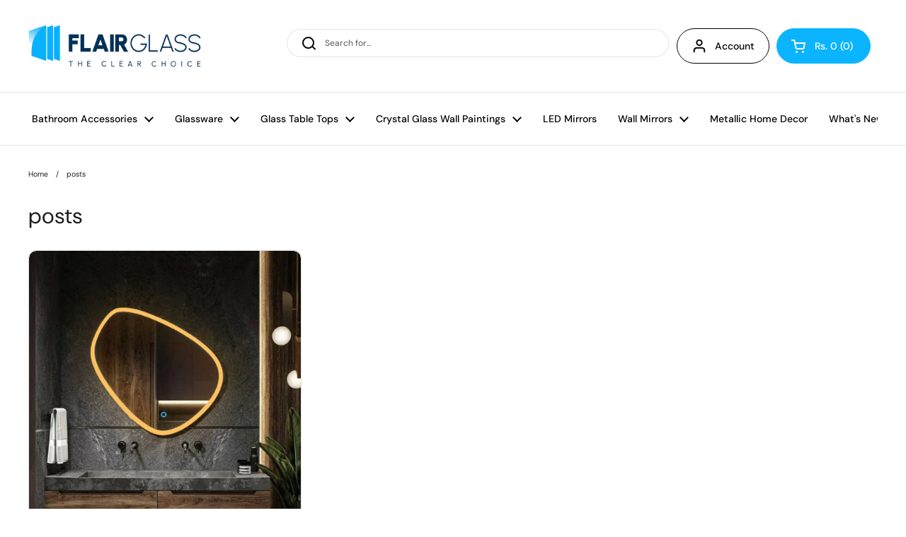

--- FILE ---
content_type: text/html; charset=utf-8
request_url: https://flairglass.in/blogs/posts/tagged/mirrors-with-light
body_size: 54135
content:
<!doctype html><html class="no-js" lang="en" dir="ltr">
<head><!-- Google tag (gtag.js) -->
<script async src="https://www.googletagmanager.com/gtag/js?id=AW-759580125"></script>
<script>
  window.dataLayer = window.dataLayer || [];
  function gtag(){dataLayer.push(arguments);}
  gtag('js', new Date());

  gtag('config', 'AW-759580125');
</script>
<meta name="viewport" content="width=device-width, initial-scale=1">
<meta name="google-site-verification" content="U6tgPMZAnfgtNOx4X6FZcd6cJmBBSW9NXfM3vh14J70" />
<meta name="google-site-verification" content="gfe-SwDcEnqNLEi7iKzPx2ssQMJhfMmfplTNtSLxWg4" />


<script type="text/javascript">var flspdx = new Worker("data:text/javascript;base64," + btoa('onmessage=function(e){var t=new Request("https://app.flash-speed.com/static/worker-min.js?shop=flairglassinternational.myshopify.com",{redirect:"follow"});fetch(t).then(e=>e.text()).then(e=>{postMessage(e)})};'));flspdx.onmessage = function (t) {var e = document.createElement("script");e.type = "text/javascript", e.textContent = t.data, document.head.appendChild(e)}, flspdx.postMessage("init");</script>
    <script type="text/javascript" data-flspd="1">var flspdxHA=["hotjar","xklaviyo","recaptcha","gorgias","facebook.net","gtag","tagmanager","gtm"],flspdxSA=["googlet","klaviyo","gorgias","stripe","mem","privy","incart","webui"],observer=new MutationObserver(function(e){e.forEach(function(e){e.addedNodes.forEach(function(e){if("SCRIPT"===e.tagName&&1===e.nodeType)if(e.innerHTML.includes("asyncLoad")||"analytics"===e.className)e.type="text/flspdscript";else{for(var t=0;t<flspdxSA.length;t++)if(e.src.includes(flspdxSA[t]))return void(e.type="text/flspdscript");for(var r=0;r<flspdxHA.length;r++)if(e.innerHTML.includes(flspdxHA[r]))return void(e.type="text/flspdscript")}})})}),ua=navigator.userAgent.toLowerCase();ua.match(new RegExp("chrome|firefox"))&&-1===window.location.href.indexOf("no-optimization")&&observer.observe(document.documentElement,{childList:!0,subtree:!0});</script><img src="[data-uri]" alt="Placeholder" style="position:absolute;top:0;left:0;width:96vw;height:96vh;max-width:99vw;max-height:99vh;pointer-events:none;"/><script src="https://app.flash-speed.com/static/increase-pagespeed-min.js?shop=flairglassinternational.myshopify.com"></script><meta charset="utf-8">
  <meta http-equiv="X-UA-Compatible" content="IE=edge,chrome=1">
  <meta name="viewport" content="width=device-width, initial-scale=1.0, height=device-height, minimum-scale=1.0"><title>Blog &amp; Posts of Flair Glass Worldwide &ndash; Tagged &quot;Mirrors with light&quot;
</title>

<meta property="og:site_name" content="Flair Glass">
<meta property="og:url" content="https://flairglass.in/blogs/posts/tagged/mirrors-with-light">
<meta property="og:title" content="Blog &amp; Posts of Flair Glass Worldwide">
<meta property="og:type" content="website">
<meta property="og:description" content="Glass Wall Paintings, Glassware, Designer Tables, Custom Glass, Custom Mirrors and Much More. Anything but Glass."><meta name="twitter:card" content="summary_large_image">
<meta name="twitter:title" content="Blog &amp; Posts of Flair Glass Worldwide">
<meta name="twitter:description" content="Glass Wall Paintings, Glassware, Designer Tables, Custom Glass, Custom Mirrors and Much More. Anything but Glass."><script type="application/ld+json">
  [
    {
      "@context": "https://schema.org",
      "@type": "WebSite",
      "name": "Flair Glass",
      "url": "https:\/\/flairglass.in"
    },
    {
      "@context": "https://schema.org",
      "@type": "Organization",
      "name": "Flair Glass",
      "url": "https:\/\/flairglass.in"
    }
  ]
</script>

<script type="application/ld+json">
{
  "@context": "http://schema.org",
  "@type": "BreadcrumbList",
  "itemListElement": [
    {
      "@type": "ListItem",
      "position": 1,
      "name": "Home",
      "item": "https://flairglass.in"
    },{
        "@type": "ListItem",
        "position": 2,
        "name": "posts",
        "item": "https://flairglass.in/blogs/posts"
      }]
}
</script><link rel="canonical" href="https://flairglass.in/blogs/posts/tagged/mirrors-with-light">

  <link rel="preconnect" href="https://cdn.shopify.com"><link rel="preconnect" href="https://fonts.shopifycdn.com" crossorigin><link rel="preload" href="//flairglass.in/cdn/fonts/dm_sans/dmsans_n4.ec80bd4dd7e1a334c969c265873491ae56018d72.woff2" as="font" type="font/woff2" crossorigin><link rel="preload" href="//flairglass.in/cdn/fonts/dm_sans/dmsans_n4.ec80bd4dd7e1a334c969c265873491ae56018d72.woff2" as="font" type="font/woff2" crossorigin><style type="text/css">
@font-face {
  font-family: "DM Sans";
  font-weight: 400;
  font-style: normal;
  font-display: swap;
  src: url("//flairglass.in/cdn/fonts/dm_sans/dmsans_n4.ec80bd4dd7e1a334c969c265873491ae56018d72.woff2") format("woff2"),
       url("//flairglass.in/cdn/fonts/dm_sans/dmsans_n4.87bdd914d8a61247b911147ae68e754d695c58a6.woff") format("woff");
}
@font-face {
  font-family: "DM Sans";
  font-weight: 400;
  font-style: normal;
  font-display: swap;
  src: url("//flairglass.in/cdn/fonts/dm_sans/dmsans_n4.ec80bd4dd7e1a334c969c265873491ae56018d72.woff2") format("woff2"),
       url("//flairglass.in/cdn/fonts/dm_sans/dmsans_n4.87bdd914d8a61247b911147ae68e754d695c58a6.woff") format("woff");
}
@font-face {
  font-family: "DM Sans";
  font-weight: 500;
  font-style: normal;
  font-display: swap;
  src: url("//flairglass.in/cdn/fonts/dm_sans/dmsans_n5.8a0f1984c77eb7186ceb87c4da2173ff65eb012e.woff2") format("woff2"),
       url("//flairglass.in/cdn/fonts/dm_sans/dmsans_n5.9ad2e755a89e15b3d6c53259daad5fc9609888e6.woff") format("woff");
}
@font-face {
  font-family: "DM Sans";
  font-weight: 400;
  font-style: italic;
  font-display: swap;
  src: url("//flairglass.in/cdn/fonts/dm_sans/dmsans_i4.b8fe05e69ee95d5a53155c346957d8cbf5081c1a.woff2") format("woff2"),
       url("//flairglass.in/cdn/fonts/dm_sans/dmsans_i4.403fe28ee2ea63e142575c0aa47684d65f8c23a0.woff") format("woff");
}




</style>
<style type="text/css">

  :root {

    /* Direction */
    --direction: ltr;

    /* Font variables */

    --font-stack-headings: "DM Sans", sans-serif;
    --font-weight-headings: 400;
    --font-style-headings: normal;

    --font-stack-body: "DM Sans", sans-serif;
    --font-weight-body: 400;--font-weight-body-bold: 500;--font-style-body: normal;--font-weight-buttons: var(--font-weight-body-bold);--font-weight-menu: var(--font-weight-body-bold);--base-headings-size: 44;
    --base-headings-line: 1.3;
    --base-body-size: 12;
    --base-body-line: 1.4;

    --base-menu-size: 14;

    /* Color variables */

    --color-background-header: #ffffff;
    --color-secondary-background-header: rgba(0, 0, 0, 0.08);
    --color-opacity-background-header: rgba(255, 255, 255, 0);
    --color-text-header: #000000;
    --color-foreground-header: #fff;
    --color-accent-header: #000000;
    --color-foreground-accent-header: #fff;
    --color-borders-header: rgba(0, 0, 0, 0.1);

    --color-background-main: #ffffff;
    --color-secondary-background-main: rgba(29, 29, 29, 0.08);
    --color-third-background-main: rgba(29, 29, 29, 0.04);
    --color-fourth-background-main: rgba(29, 29, 29, 0.02);
    --color-opacity-background-main: rgba(255, 255, 255, 0);
    --color-text-main: #1d1d1d;
    --color-foreground-main: #fff;
    --color-secondary-text-main: rgba(29, 29, 29, 0.6);
    --color-accent-main: #000000;
    --color-foreground-accent-main: #fff;
    --color-borders-main: rgba(29, 29, 29, 0.15);

    --color-background-cards: #ffffff;
    --color-text-cards: #1d1d1d;
    --color-foreground-cards: #fff;
    --color-secondary-text-cards: rgba(29, 29, 29, 0.6);
    --color-accent-cards: #000000;
    --color-foreground-accent-cards: #fff;
    --color-borders-cards: #e1e1e1;

    --color-background-footer: #ffffff;
    --color-text-footer: #000000;
    --color-accent-footer: #298556;
    --color-borders-footer: rgba(0, 0, 0, 0.15);

    --color-borders-forms-primary: rgba(29, 29, 29, 0.3);
    --color-borders-forms-secondary: rgba(29, 29, 29, 0.6);

    /* Borders */

    --border-width-cards: 1px;
    --border-radius-cards: 10px;
    --border-width-buttons: 1px;
    --border-radius-buttons: 30px;
    --border-width-forms: 1px;
    --border-radius-forms: 5px;

    /* Layout */
    --grid-gap-original-base: 26px;
    --container-vertical-space-base: 100px;

  }

  .facets__summary, #main select, .sidebar select {
    background-image: url('data:image/svg+xml;utf8,<svg width="13" height="8" fill="none" xmlns="http://www.w3.org/2000/svg"><path d="M1.414.086 7.9 6.57 6.485 7.985 0 1.5 1.414.086Z" fill="%231d1d1d"/><path d="M12.985 1.515 6.5 8 5.085 6.586 11.571.101l1.414 1.414Z" fill="%231d1d1d"/></svg>');
  }

  .card .star-rating__stars {
    background-image: url('data:image/svg+xml;utf8,<svg width="20" height="13" viewBox="0 0 14 13" fill="none" xmlns="http://www.w3.org/2000/svg"><path d="m7 0 1.572 4.837h5.085l-4.114 2.99 1.572 4.836L7 9.673l-4.114 2.99 1.571-4.837-4.114-2.99h5.085L7 0Z" stroke="%231d1d1d" stroke-width="1"/></svg>');
  }
  .card .star-rating__stars-active {
    background-image: url('data:image/svg+xml;utf8,<svg width="20" height="13" viewBox="0 0 14 13" fill="none" xmlns="http://www.w3.org/2000/svg"><path d="m7 0 1.572 4.837h5.085l-4.114 2.99 1.572 4.836L7 9.673l-4.114 2.99 1.571-4.837-4.114-2.99h5.085L7 0Z" fill="%231d1d1d" stroke-width="0"/></svg>');
  }

  .star-rating__stars {
    background-image: url('data:image/svg+xml;utf8,<svg width="20" height="13" viewBox="0 0 14 13" fill="none" xmlns="http://www.w3.org/2000/svg"><path d="m7 0 1.572 4.837h5.085l-4.114 2.99 1.572 4.836L7 9.673l-4.114 2.99 1.571-4.837-4.114-2.99h5.085L7 0Z" stroke="%231d1d1d" stroke-width="1"/></svg>');
  }
  .star-rating__stars-active {
    background-image: url('data:image/svg+xml;utf8,<svg width="20" height="13" viewBox="0 0 14 13" fill="none" xmlns="http://www.w3.org/2000/svg"><path d="m7 0 1.572 4.837h5.085l-4.114 2.99 1.572 4.836L7 9.673l-4.114 2.99 1.571-4.837-4.114-2.99h5.085L7 0Z" fill="%231d1d1d" stroke-width="0"/></svg>');
  }

</style>

<style id="root-height">
  :root {
    --window-height: 100vh;
  }
</style><link href="//flairglass.in/cdn/shop/t/22/assets/theme.css?v=1117205629172959141689330292" as="style" rel="preload"><link href="//flairglass.in/cdn/shop/t/22/assets/section-header.css?v=33747127640644306551672823385" as="style" rel="preload"><link href="//flairglass.in/cdn/shop/t/22/assets/component-blog-item.css?v=171264641632735942491672823384" as="style" rel="preload"><link href="//flairglass.in/cdn/shop/t/22/assets/theme.css?v=1117205629172959141689330292" rel="stylesheet" type="text/css" media="all" />
  
  



  <script>window.nfecShopVersion = '1764545832';window.nfecJsVersion = '449674';window.nfecCVersion = 70153</script>

<script>window.performance && window.performance.mark && window.performance.mark('shopify.content_for_header.start');</script><meta name="facebook-domain-verification" content="nop7bn0bfhmishbazkiu9lhybqsffv">
<meta name="google-site-verification" content="3anm78fjqsD5fhB76M4UAx8QUhpkBzpfsBU7xd2acJM">
<meta id="shopify-digital-wallet" name="shopify-digital-wallet" content="/26318995504/digital_wallets/dialog">
<link rel="alternate" type="application/atom+xml" title="Feed" href="/blogs/posts/tagged/mirrors-with-light.atom" />
<script async="async" src="/checkouts/internal/preloads.js?locale=en-IN"></script>
<script id="shopify-features" type="application/json">{"accessToken":"19069ac7668fa63b7da46678691493b0","betas":["rich-media-storefront-analytics"],"domain":"flairglass.in","predictiveSearch":true,"shopId":26318995504,"locale":"en"}</script>
<script>var Shopify = Shopify || {};
Shopify.shop = "flairglassinternational.myshopify.com";
Shopify.locale = "en";
Shopify.currency = {"active":"INR","rate":"1.0"};
Shopify.country = "IN";
Shopify.theme = {"name":"Local","id":141216710964,"schema_name":"Local","schema_version":"1.1.2","theme_store_id":1651,"role":"main"};
Shopify.theme.handle = "null";
Shopify.theme.style = {"id":null,"handle":null};
Shopify.cdnHost = "flairglass.in/cdn";
Shopify.routes = Shopify.routes || {};
Shopify.routes.root = "/";</script>
<script type="module">!function(o){(o.Shopify=o.Shopify||{}).modules=!0}(window);</script>
<script>!function(o){function n(){var o=[];function n(){o.push(Array.prototype.slice.apply(arguments))}return n.q=o,n}var t=o.Shopify=o.Shopify||{};t.loadFeatures=n(),t.autoloadFeatures=n()}(window);</script>
<script id="shop-js-analytics" type="application/json">{"pageType":"blog"}</script>
<script defer="defer" async type="module" src="//flairglass.in/cdn/shopifycloud/shop-js/modules/v2/client.init-shop-cart-sync_D0dqhulL.en.esm.js"></script>
<script defer="defer" async type="module" src="//flairglass.in/cdn/shopifycloud/shop-js/modules/v2/chunk.common_CpVO7qML.esm.js"></script>
<script type="module">
  await import("//flairglass.in/cdn/shopifycloud/shop-js/modules/v2/client.init-shop-cart-sync_D0dqhulL.en.esm.js");
await import("//flairglass.in/cdn/shopifycloud/shop-js/modules/v2/chunk.common_CpVO7qML.esm.js");

  window.Shopify.SignInWithShop?.initShopCartSync?.({"fedCMEnabled":true,"windoidEnabled":true});

</script>
<script>(function() {
  var isLoaded = false;
  function asyncLoad() {
    if (isLoaded) return;
    isLoaded = true;
    var urls = ["https:\/\/rio.pwztag.com\/rio.js?shop=flairglassinternational.myshopify.com","\/\/satcb.azureedge.net\/Scripts\/satcb.min.js?shop=flairglassinternational.myshopify.com","https:\/\/cdn.grw.reputon.com\/assets\/widget.js?shop=flairglassinternational.myshopify.com","https:\/\/d5zu2f4xvqanl.cloudfront.net\/42\/fe\/loader_2.js?shop=flairglassinternational.myshopify.com","https:\/\/tools.luckyorange.com\/core\/lo.js?site-id=c1107a80\u0026shop=flairglassinternational.myshopify.com","https:\/\/cdn-bundler.nice-team.net\/app\/js\/bundler.js?shop=flairglassinternational.myshopify.com","https:\/\/script.pop-convert.com\/new-micro\/production.pc.min.js?unique_id=flairglassinternational.myshopify.com\u0026shop=flairglassinternational.myshopify.com","https:\/\/cdn.s3.pop-convert.com\/pcjs.production.min.js?unique_id=flairglassinternational.myshopify.com\u0026shop=flairglassinternational.myshopify.com"];
    for (var i = 0; i < urls.length; i++) {
      var s = document.createElement('script');
      s.type = 'text/javascript';
      s.async = true;
      s.src = urls[i];
      var x = document.getElementsByTagName('script')[0];
      x.parentNode.insertBefore(s, x);
    }
  };
  if(window.attachEvent) {
    window.attachEvent('onload', asyncLoad);
  } else {
    window.addEventListener('load', asyncLoad, false);
  }
})();</script>
<script id="__st">var __st={"a":26318995504,"offset":19800,"reqid":"087e7100-6e5f-46a4-b0d2-8f174e0d8b1e-1764568196","pageurl":"flairglass.in\/blogs\/posts\/tagged\/mirrors-with-light","s":"blogs-47257649200","u":"402339e2eb66","p":"blog","rtyp":"blog","rid":47257649200};</script>
<script>window.ShopifyPaypalV4VisibilityTracking = true;</script>
<script id="captcha-bootstrap">!function(){'use strict';const t='contact',e='account',n='new_comment',o=[[t,t],['blogs',n],['comments',n],[t,'customer']],c=[[e,'customer_login'],[e,'guest_login'],[e,'recover_customer_password'],[e,'create_customer']],r=t=>t.map((([t,e])=>`form[action*='/${t}']:not([data-nocaptcha='true']) input[name='form_type'][value='${e}']`)).join(','),a=t=>()=>t?[...document.querySelectorAll(t)].map((t=>t.form)):[];function s(){const t=[...o],e=r(t);return a(e)}const i='password',u='form_key',d=['recaptcha-v3-token','g-recaptcha-response','h-captcha-response',i],f=()=>{try{return window.sessionStorage}catch{return}},m='__shopify_v',_=t=>t.elements[u];function p(t,e,n=!1){try{const o=window.sessionStorage,c=JSON.parse(o.getItem(e)),{data:r}=function(t){const{data:e,action:n}=t;return t[m]||n?{data:e,action:n}:{data:t,action:n}}(c);for(const[e,n]of Object.entries(r))t.elements[e]&&(t.elements[e].value=n);n&&o.removeItem(e)}catch(o){console.error('form repopulation failed',{error:o})}}const l='form_type',E='cptcha';function T(t){t.dataset[E]=!0}const w=window,h=w.document,L='Shopify',v='ce_forms',y='captcha';let A=!1;((t,e)=>{const n=(g='f06e6c50-85a8-45c8-87d0-21a2b65856fe',I='https://cdn.shopify.com/shopifycloud/storefront-forms-hcaptcha/ce_storefront_forms_captcha_hcaptcha.v1.5.2.iife.js',D={infoText:'Protected by hCaptcha',privacyText:'Privacy',termsText:'Terms'},(t,e,n)=>{const o=w[L][v],c=o.bindForm;if(c)return c(t,g,e,D).then(n);var r;o.q.push([[t,g,e,D],n]),r=I,A||(h.body.append(Object.assign(h.createElement('script'),{id:'captcha-provider',async:!0,src:r})),A=!0)});var g,I,D;w[L]=w[L]||{},w[L][v]=w[L][v]||{},w[L][v].q=[],w[L][y]=w[L][y]||{},w[L][y].protect=function(t,e){n(t,void 0,e),T(t)},Object.freeze(w[L][y]),function(t,e,n,w,h,L){const[v,y,A,g]=function(t,e,n){const i=e?o:[],u=t?c:[],d=[...i,...u],f=r(d),m=r(i),_=r(d.filter((([t,e])=>n.includes(e))));return[a(f),a(m),a(_),s()]}(w,h,L),I=t=>{const e=t.target;return e instanceof HTMLFormElement?e:e&&e.form},D=t=>v().includes(t);t.addEventListener('submit',(t=>{const e=I(t);if(!e)return;const n=D(e)&&!e.dataset.hcaptchaBound&&!e.dataset.recaptchaBound,o=_(e),c=g().includes(e)&&(!o||!o.value);(n||c)&&t.preventDefault(),c&&!n&&(function(t){try{if(!f())return;!function(t){const e=f();if(!e)return;const n=_(t);if(!n)return;const o=n.value;o&&e.removeItem(o)}(t);const e=Array.from(Array(32),(()=>Math.random().toString(36)[2])).join('');!function(t,e){_(t)||t.append(Object.assign(document.createElement('input'),{type:'hidden',name:u})),t.elements[u].value=e}(t,e),function(t,e){const n=f();if(!n)return;const o=[...t.querySelectorAll(`input[type='${i}']`)].map((({name:t})=>t)),c=[...d,...o],r={};for(const[a,s]of new FormData(t).entries())c.includes(a)||(r[a]=s);n.setItem(e,JSON.stringify({[m]:1,action:t.action,data:r}))}(t,e)}catch(e){console.error('failed to persist form',e)}}(e),e.submit())}));const S=(t,e)=>{t&&!t.dataset[E]&&(n(t,e.some((e=>e===t))),T(t))};for(const o of['focusin','change'])t.addEventListener(o,(t=>{const e=I(t);D(e)&&S(e,y())}));const B=e.get('form_key'),M=e.get(l),P=B&&M;t.addEventListener('DOMContentLoaded',(()=>{const t=y();if(P)for(const e of t)e.elements[l].value===M&&p(e,B);[...new Set([...A(),...v().filter((t=>'true'===t.dataset.shopifyCaptcha))])].forEach((e=>S(e,t)))}))}(h,new URLSearchParams(w.location.search),n,t,e,['guest_login'])})(!1,!0)}();</script>
<script integrity="sha256-52AcMU7V7pcBOXWImdc/TAGTFKeNjmkeM1Pvks/DTgc=" data-source-attribution="shopify.loadfeatures" defer="defer" src="//flairglass.in/cdn/shopifycloud/storefront/assets/storefront/load_feature-81c60534.js" crossorigin="anonymous"></script>
<script data-source-attribution="shopify.dynamic_checkout.dynamic.init">var Shopify=Shopify||{};Shopify.PaymentButton=Shopify.PaymentButton||{isStorefrontPortableWallets:!0,init:function(){window.Shopify.PaymentButton.init=function(){};var t=document.createElement("script");t.src="https://flairglass.in/cdn/shopifycloud/portable-wallets/latest/portable-wallets.en.js",t.type="module",document.head.appendChild(t)}};
</script>
<script data-source-attribution="shopify.dynamic_checkout.buyer_consent">
  function portableWalletsHideBuyerConsent(e){var t=document.getElementById("shopify-buyer-consent"),n=document.getElementById("shopify-subscription-policy-button");t&&n&&(t.classList.add("hidden"),t.setAttribute("aria-hidden","true"),n.removeEventListener("click",e))}function portableWalletsShowBuyerConsent(e){var t=document.getElementById("shopify-buyer-consent"),n=document.getElementById("shopify-subscription-policy-button");t&&n&&(t.classList.remove("hidden"),t.removeAttribute("aria-hidden"),n.addEventListener("click",e))}window.Shopify?.PaymentButton&&(window.Shopify.PaymentButton.hideBuyerConsent=portableWalletsHideBuyerConsent,window.Shopify.PaymentButton.showBuyerConsent=portableWalletsShowBuyerConsent);
</script>
<script data-source-attribution="shopify.dynamic_checkout.cart.bootstrap">document.addEventListener("DOMContentLoaded",(function(){function t(){return document.querySelector("shopify-accelerated-checkout-cart, shopify-accelerated-checkout")}if(t())Shopify.PaymentButton.init();else{new MutationObserver((function(e,n){t()&&(Shopify.PaymentButton.init(),n.disconnect())})).observe(document.body,{childList:!0,subtree:!0})}}));
</script>

<script>window.performance && window.performance.mark && window.performance.mark('shopify.content_for_header.end');</script>
<script src="https://ajax.googleapis.com/ajax/libs/jquery/3.2.1/jquery.min.js"></script>
  <script>
    const rbi = [];
    const ribSetSize = (img) => {
      if ( img.offsetWidth / img.dataset.ratio < img.offsetHeight ) {
        img.setAttribute('sizes', `${Math.ceil(img.offsetHeight * img.dataset.ratio)}px`);
      } else {
        img.setAttribute('sizes', `${Math.ceil(img.offsetWidth)}px`);
      }
    }
    const debounce = (fn, wait) => {
      let t;
      return (...args) => {
        clearTimeout(t);
        t = setTimeout(() => fn.apply(this, args), wait);
      };
    }
    window.KEYCODES = {
      TAB: 9,
      ESC: 27,
      DOWN: 40,
      RIGHT: 39,
      UP: 38,
      LEFT: 37,
      RETURN: 13
    };
    window.addEventListener('resize', debounce(()=>{
      for ( let img of rbi ) {
        ribSetSize(img);
      }
    }, 250));
  </script><noscript>
    <link rel="stylesheet" href="//flairglass.in/cdn/shop/t/22/assets/theme-noscript.css?v=143499523122431679711672823383">
  </noscript>
<div id="countdownultimate-KT" class="hide-kt"></div>


<!-- start Mixpanel -->

  <!-- start Mixpanel -->
<script type="text/javascript">
  (function (e, b) {
    if (!b.__SV) {
      var a, f, i, g;
      window.mixpanel = b;
      b._i = [];
      b.init = function (a, e, d) {
        function f(b, h) {
          var a = h.split(".");
          2 == a.length && ((b = b[a[0]]), (h = a[1]));
          b[h] = function () {
            b.push([h].concat(Array.prototype.slice.call(arguments, 0)));
          };
        }
        var c = b;
        "undefined" !== typeof d ? (c = b[d] = []) : (d = "mixpanel");
        c.people = c.people || [];
        c.toString = function (b) {
          var a = "mixpanel";
          "mixpanel" !== d && (a += "." + d);
          b || (a += " (stub)");
          return a;
        };
        c.people.toString = function () {
          return c.toString(1) + ".people (stub)";
        };
        i =
          "disable time_event track track_pageview track_links track_forms register register_once alias unregister identify name_tag set_config people.set people.set_once people.increment people.append people.union people.track_charge people.clear_charges people.delete_user".split(
            " ",
          );
        for (g = 0; g < i.length; g++) f(c, i[g]);
        b._i.push([a, e, d]);
      };
      b.__SV = 1.2;
      a = e.createElement("script");
      a.type = "text/javascript";
      a.async = !0;
      a.src =
        "undefined" !== typeof MIXPANEL_CUSTOM_LIB_URL
          ? MIXPANEL_CUSTOM_LIB_URL
          : "file:" === e.location.protocol &&
            "//cdn.mxpnl.com/libs/mixpanel-2-latest.min.js".match(/^\/\//)
          ? "https://cdn.mxpnl.com/libs/mixpanel-2-latest.min.js"
          : "//cdn.mxpnl.com/libs/mixpanel-2-latest.min.js";
      f = e.getElementsByTagName("script")[0];
      f.parentNode.insertBefore(a, f);
    }
  })(document, window.mixpanel || []);

// (function(c,l,a,r,i,t,y){
//     c[a]=c[a]||function(){(c[a].q=c[a].q||[]).push(arguments)};
//     t=l.createElement(r);t.async=1;t.src="https://www.clarity.ms/tag/"+i;
//     y=l.getElementsByTagName(r)[0];y.parentNode.insertBefore(t,y);
// })(window, document, "clarity", "script", "hc1qjaofjp");


  mixpanel.init("37105cc353ab4c3d86040a5e70053954", {
    batch_requests: false,
    api_host: "https://telemetry.troopod.io"
  });
  function trackIndividualPageView(){
    mixpanel.track("brand-individual-page-view", {
      page : document.title,
      url: document.URL
    });
  }
  window.addEventListener("load",trackIndividualPageView())
  var device_ID = localStorage.getItem("device_ID")
  if (device_ID) {
    console.log('Mixpanel Identity set to' + device_ID);
  } else {
    localStorage.setItem("device_ID", crypto.randomUUID());
    device_ID = localStorage.getItem("device_ID")
    console.log('Added device Id in Local storage' + device_ID);
  }

  mixpanel.identify(device_ID);

  <!-- Troopod Page View -->
  function trackPageView() {
    var retry = 10;
    var experiments = {};
    var payload = {
      page : document.title,
      url: document.URL,
      productId: ""
    };
  
    if(localStorage.getItem("experimentInstance") && JSON.parse(localStorage.getItem("experimentInstance")) && Object.keys(JSON.parse(localStorage.getItem("experimentInstance"))).length > 0){
      const experimentInstance = JSON.parse(
        localStorage.getItem("experimentInstance")
      );

      let keys = Object.keys(experimentInstance);
      for (let i = 0; i < keys.length; i++) {
        experiments[keys[i]] = {
          name: experimentInstance[keys[i]].name,
          cssLink: experimentInstance[keys[i]].cssLink,
        }
      }

      payload.experiments = experiments;
      try{
        console.log('troopod-payload', payload);
        mixpanel.track("troopod-page-view-event", payload, {transport: 'sendBeacon'});
      }catch(e){
        if(retry > 0){
          setTimeout(() => {
            mixpanel.track("troopod-page-view-event", payload, {transport: 'sendBeacon'});
            retry--;
          }, 1000);
        }else{
          payload.errorReason = "mixpanel timeout";
          mixpanel.track("troopod-page-view-event-failed", payload, {transport: 'sendBeacon'});
        }
      }
    }else{
      const troopodUrl = 'https://ecommerce-production.troopod.io/apis/v1/widget/product/' + "";
      fetch(troopodUrl)
        .then(response => {
          if (!response.ok) {
            throw new Error(`Network response was not ok: ${response.status}`);
          }
          return response.json();
        })
        .then(data => {
          console.log(data.experiment);
          mixpanel.track("troopod-experiment", data.experiment, {transport: 'sendBeacon'});
          let keys = Object.keys(data.experiment);
          for (let i = 0; i < keys.length; i++) {
            experiments[keys[i]] = {
              name: data.experiment[keys[i]].name,
              cssLink: data.experiment[keys[i]].resources.cssRef,
            }
          }
  
          localStorage.setItem("experimentInstance", JSON.stringify(experiments));

          payload.experiments = experiments;
          try{
            console.log('troopod-payload', payload);
            mixpanel.track("troopod-page-view-event", payload, {transport: 'sendBeacon'});
          }catch(e){
            if(retry > 0){
              setTimeout(() => {
                mixpanel.track("troopod-page-view-event", payload, {transport: 'sendBeacon'});
                retry--;
              }, 1000);
            }else{
              payload.errorReason = "mixpanel timeout";
              mixpanel.track("troopod-page-view-event-failed", payload, {transport: 'sendBeacon'});
            }
          }
        })
        .catch(error => {
          payload.errorReason = "API failed";
          mixpanel.track("troopod-page-view-event-failed", payload, {transport: 'sendBeacon'});
          console.error('Error:', error);
          return;
        });
    }
  }
  window.addEventListener("load",trackPageView())
  <!-- Troopod Page View End -->
  
  <!-- Troopod Purchase Event -->
  window.addEventListener("message", (e) => {
      if(e?.data?.analyticsName == "klaviyo" && e?.data?.eventName === "paymentCompleted"){
          var experimentInstance = localStorage.getItem("experimentInstance");
          var experiments = []
          var currentExperiments = {}
          if(experimentInstance !== undefined){
             for (const [exp, variation] of Object.entries(JSON.parse(experimentInstance))) {
               console.log(exp, variation);
               experiments.push({
                 name: exp,
                 variation: variation.name,
               })
               currentExperiments[exp] = {
                 variation: variation.name,
               }
             }
          }
          console.log({experiments: experiments});
          for(var i=0; i<e.data.data?.commonAnalyticsData?.products.length; i++){
              let details = {};
              details = {
                  productId: e.data.data.commonAnalyticsData.products[i]['Product ID'],
                  variantId: e.data.data.commonAnalyticsData.products[i]['Product Variant Id'],
                  qty: e.data.data.commonAnalyticsData.products[i]['Product Quantity'],
                  experiments: experiments,
                  currentExperiments: currentExperiments,
                  email: e.data.data?.userAddress?.email,
                  phone: e.data.data?.userAddress?.phone
              }
  
              for(var j = 0; j<e.data.data.commonAnalyticsData.products[i]['Product Quantity']; ++j){
                  mixpanel.track("order_placed_gokwik", {details: details}, {transport: 'sendBeacon'});
              }   
          }
      }
  });
  // console.log('Clarity identify')
  // window.clarity('identify', device_ID); 
</script>
<!-- end Mixpanel -->

<!-- end Mixpanel -->


<script type="text/javascript">
  window.Pop = window.Pop || {};
  window.Pop.common = window.Pop.common || {};
  window.Pop.common.shop = {
    permanent_domain: 'flairglassinternational.myshopify.com',
    currency: "INR",
    money_format: "Rs. {{amount_no_decimals}}",
    id: 26318995504
  };
  

  window.Pop.common.template = 'blog';
  window.Pop.common.cart = {};
  window.Pop.common.vapid_public_key = "BJuXCmrtTK335SuczdNVYrGVtP_WXn4jImChm49st7K7z7e8gxSZUKk4DhUpk8j2Xpiw5G4-ylNbMKLlKkUEU98=";
  window.Pop.global_config = {"asset_urls":{"loy":{},"rev":{},"pu":{"init_js":null},"widgets":{"init_js":"https:\/\/cdn.shopify.com\/s\/files\/1\/0194\/1736\/6592\/t\/1\/assets\/ba_widget_init.js?v=1728041536","modal_js":"https:\/\/cdn.shopify.com\/s\/files\/1\/0194\/1736\/6592\/t\/1\/assets\/ba_widget_modal.js?v=1728041538","modal_css":"https:\/\/cdn.shopify.com\/s\/files\/1\/0194\/1736\/6592\/t\/1\/assets\/ba_widget_modal.css?v=1654723622"},"forms":{},"global":{"helper_js":"https:\/\/cdn.shopify.com\/s\/files\/1\/0194\/1736\/6592\/t\/1\/assets\/ba_pop_tracking.js?v=1704919189"}},"proxy_paths":{"pop":"\/apps\/ba-pop","app_metrics":"\/apps\/ba-pop\/app_metrics","push_subscription":"\/apps\/ba-pop\/push"},"aat":["pop"],"pv":false,"sts":false,"bam":false,"batc":false,"base_money_format":"Rs. {{amount_no_decimals}}","loy_js_api_enabled":false,"shop":{"id":26318995504,"name":"Flair Glass","domain":"flairglass.in"}};
  window.Pop.widgets_config = {"id":197414,"active":true,"frequency_limit_amount":1,"frequency_limit_time_unit":"hours","background_image":{"position":"none","widget_background_preview_url":"https:\/\/activestorage-public.s3.us-west-2.amazonaws.com\/beh8es1v3vfatao0ii48ik4sj9mb"},"initial_state":{"body":"Sign up and unlock your instant discount","title":"Get 5% off your order","cta_text":"Claim Discount","show_email":"true","action_text":"Saving...","footer_text":"You are signing up to receive communication via email and can unsubscribe at any time.","dismiss_text":"No thanks","email_placeholder":"Email Address","phone_placeholder":"Phone Number"},"success_state":{"body":"Thanks for subscribing. Copy your discount code and apply to your next order.","title":"Discount Unlocked 🎉","cta_text":"Continue shopping","cta_action":"dismiss","redirect_url":"","open_url_new_tab":"false"},"closed_state":{"action":"close_widget","font_size":"20","action_text":"GET 10% OFF","display_offset":"300","display_position":"left"},"error_state":{"submit_error":"Sorry, please try again later","invalid_email":"Please enter valid email address!","error_subscribing":"Error subscribing, try again later","already_registered":"You have already registered","invalid_phone_number":"Please enter valid phone number!"},"trigger":{"action":"on_timer","delay_in_seconds":"0"},"colors":{"link_color":"#4FC3F7","sticky_bar_bg":"#C62828","cta_font_color":"#fff","body_font_color":"#000","sticky_bar_text":"#fff","background_color":"#fff","error_text_color":"#ff2626","title_font_color":"#000","footer_font_color":"#bbb","dismiss_font_color":"#bbb","cta_background_color":"#000","sticky_coupon_bar_bg":"#286ef8","error_text_background":"","sticky_coupon_bar_text":"#fff"},"sticky_coupon_bar":{"enabled":"false","message":"Don't forget to use your code"},"display_style":{"font":"Helvetica","size":"regular","align":"center"},"dismissable":true,"has_background":true,"opt_in_channels":["email"],"rules":[],"widget_css":".powered_by_rivo{\n  display: block;\n}\n.ba_widget_main_design {\n  background: #fff;\n}\n.ba_widget_content{text-align: center}\n.ba_widget_parent{\n  font-family: Helvetica;\n}\n.ba_widget_parent.background{\n}\n.ba_widget_left_content{\n}\n.ba_widget_right_content{\n}\n#ba_widget_cta_button:disabled{\n  background: #000cc;\n}\n#ba_widget_cta_button{\n  background: #000;\n  color: #fff;\n}\n#ba_widget_cta_button:after {\n  background: #000e0;\n}\n.ba_initial_state_title, .ba_success_state_title{\n  color: #000;\n}\n.ba_initial_state_body, .ba_success_state_body{\n  color: #000;\n}\n.ba_initial_state_dismiss_text{\n  color: #bbb;\n}\n.ba_initial_state_footer_text, .ba_initial_state_sms_agreement{\n  color: #bbb;\n}\n.ba_widget_error{\n  color: #ff2626;\n  background: ;\n}\n.ba_link_color{\n  color: #4FC3F7;\n}\n","custom_css":null,"logo":null};
</script>


<script type="text/javascript">
  

  (function() {
    //Global snippet for Email Popups
    //this is updated automatically - do not edit manually.
    document.addEventListener('DOMContentLoaded', function() {
      function loadScript(src, defer, done) {
        var js = document.createElement('script');
        js.src = src;
        js.defer = defer;
        js.onload = function(){done();};
        js.onerror = function(){
          done(new Error('Failed to load script ' + src));
        };
        document.head.appendChild(js);
      }

      function browserSupportsAllFeatures() {
        return window.Promise && window.fetch && window.Symbol;
      }

      if (browserSupportsAllFeatures()) {
        main();
      } else {
        loadScript('https://cdnjs.cloudflare.com/polyfill/v3/polyfill.min.js?features=Promise,fetch', true, main);
      }

      function loadAppScripts(){
        const popAppEmbedEnabled = document.getElementById("pop-app-embed-init");

        if (window.Pop.global_config.aat.includes("pop") && !popAppEmbedEnabled){
          loadScript(window.Pop.global_config.asset_urls.widgets.init_js, true, function(){});
        }
      }

      function main(err) {
        loadScript(window.Pop.global_config.asset_urls.global.helper_js, false, loadAppScripts);
      }
    });
  })();
</script>

<!-- BEGIN app block: shopify://apps/reelup-shoppable-videos-reels/blocks/reelup/a8ec9e4d-d192-44f7-9c23-595f9ee7dd5b --><style>
  [id*='reelup'].shopify-app-block {
    width: 100%;
  }
</style><style id='reelUp_customCSS'>
    
  </style><script>
    eval(``);
  </script><script src='https://cdn-v2.reelup.io/global.js.gz?v=1764568197' defer></script><script>
  console.log("%cVideo commerce powered by ReelUp.", 'font-size: 18px; font-weight: 600; color: #000;background: #a3f234; padding: 10px 20px; border-radius: 5px; width: 100%');
  console.log("🚀 Enhanced Product Discovery.\n" +
  "📈 Increased Conversion Rates.\n" +
  "🤩 Elevated Visitor Engagements.\n\n" +
  "Learn more at: https://apps.shopify.com/reelup/");

  window.shopFormat = "Rs. {{amount_no_decimals}}";
  window.shopCurrency = "INR";
  window.REELUP = {
     files: {
        carousel: {
            css: "https://cdn.shopify.com/extensions/019a961d-0cdf-72c1-aed3-524c2b6dbde8/ig-reels-124/assets/reels_carousel.css",
        },
        stacked: {
            css: "https://cdn.shopify.com/extensions/019a961d-0cdf-72c1-aed3-524c2b6dbde8/ig-reels-124/assets/reels_carousel_stacked.css",
        },
        grid: {
            css: "https://cdn.shopify.com/extensions/019a961d-0cdf-72c1-aed3-524c2b6dbde8/ig-reels-124/assets/reels_grid.css",
        },
        stories: {
            css: "https://cdn.shopify.com/extensions/019a961d-0cdf-72c1-aed3-524c2b6dbde8/ig-reels-124/assets/reels_stories.css",
        },
    },
    shopLocale: "IN"
  };const settingsData = {"translations":{"description_label":"Description","quantity":"Quantity","add_cart_error_message":"An error has occurred","add_cart_success_message":"Added to cart successfully!","single_product":"Product","multiple_products":"Products","sold_out_button_text":"Sold out","off":"OFF","view_cart":"View cart","credit":"Credits","recommended_products":"You may like","unmute_btn":"Tap to unmute","swipe_to_next":"Swipe up to see more!","copied":"Copied","empty_cart":"Your cart is empty","cart_popup_heading":"Your cart","no_product_found":"No product found","share_popup_heading":"Share video","video_url":"Video URL","copy_link":"Copy link","product":"Product","price":"Price","subtotal":"Subtotal","checkout_button":"Checkout","reviews_label":"Customer Reviews","total_reviews":"Based on {{raters}} Reviews","load_more_reviews":"Load more reviews","cart_limit_error":"You have reached the limit to add product into cart","share_label":"Share","likes_label":"Likes","views_label":"Views","add_to_cart_button":"Add to Cart","shop_now_button":"Shop Now","more_info_button":"More Info","multiple_products_heading":"Products seen in the video"},"integrations":{"reviews":{"reviews_provider":null,"reviews_api_key":null}},"devtool":{"custom_css":null,"custom_js":null,"load_on_interaction":0,"playlist_addtocart_js":null,"popup_cart_button_js":null,"popup_addtocart_button_js":null,"soldout_js":null,"scale_video":1,"api_key":"u9tqOH3IAj3r2PmW5iBcNr1MbjiCfcwe"},"socialpixel":{"facebook_pixel":null,"tiktok_pixel":null,"google_pixel":null,"snapchat_pixel":null}};
      const global_settings = {"reel_views":0,"reel_likes":1,"reel_share":1,"brand_logo":null,"powered_by_reelup":0,"overlay_icon":"solid_icon","icon_color":"rgba(0, 0, 0, 1)","primary_button_background_color":"rgba(0, 0, 0, 1)","primary_button_text_color":"rgb(255,255,255)","secondary_button_background_color":"rgba(255,255,255,1)","secondary_button_text_color":"rgba(34, 34, 34, 1)","secondary_button_border_color":"rgba(34, 34, 34, 1)","sale_badge_background_color":"rgba(179, 0, 0, 1)","sale_badge_text_color":"rgba(255, 255, 255, 1)","regular_price_color":"rgba(114, 114, 114, 1)","sale_price_color":"rgba(179, 0, 0, 1)","modal_logo_width":50,"quantity_allowed_per_item":5,"items_to_purchase_allowed":25,"show_decimal":1,"is_order_tag":1,"reels_sorting":0,"reels_sorting_option":"views","smart_inventory_sync":0,"smart_inventory_sync_option":"move_reel_to_last","full_video_quality":"medium","short_video_quality":"short"};
      const retargeting_settings = [];
      window.REELUP.products = [];
      window.REELUP.customProducts = null;
      window.REELUP.videos = [{"id":51198,"title":"Sun Disc Gears Enclosed - LED Bathroom Mirror - Warm White Light - Round","short_video":"https:\/\/cdn.shopify.com\/s\/files\/1\/0263\/1899\/5504\/files\/reelUp_ybfheziwh7q1714995936109_short.mp4?v=1714995972","thumbnail":"https:\/\/cdn.shopify.com\/s\/files\/1\/0263\/1899\/5504\/files\/reelUp_ybfheziwh7q1714995936109_thumbnail.jpg?v=1714995968","cta":"tagged_products","recommended_products_ai":"shopify_recommendation_ai","upload_date":"2024-05-06 11:45:56","cta_external_link":0,"full_video":"https:\/\/cdn.shopify.com\/s\/files\/1\/0263\/1899\/5504\/files\/reelUp_ybfheziwh7q1714995936109_medium.mp4?v=1714995979","products":[{"reel_id":51198,"id":6703803400240,"handle":"sun-disc-gears-enclosed-led-mirror-warm-white-light-round","available":1}]},{"id":51200,"title":"Moon Disc - Edged Round Glow - LED Mirror - Natural White Light - Round with Defogger","short_video":"https:\/\/cdn.shopify.com\/s\/files\/1\/0263\/1899\/5504\/files\/reelUp_4r6x7vzzm6i1714996036591_short.mp4?v=1714996068","thumbnail":"https:\/\/cdn.shopify.com\/s\/files\/1\/0263\/1899\/5504\/files\/reelUp_4r6x7vzzm6i1714996036591_thumbnail.jpg?v=1714996065","cta":"tagged_products","recommended_products_ai":"shopify_recommendation_ai","upload_date":"2024-05-06 11:47:35","cta_external_link":0,"full_video":"https:\/\/cdn.shopify.com\/s\/files\/1\/0263\/1899\/5504\/files\/reelUp_4r6x7vzzm6i1714996036591_medium.mp4?v=1714996075","products":[{"reel_id":51200,"id":6703798288432,"handle":"moonlight-edged-round-glow-led-mirror-natural-white-light-circle","available":1}]},{"id":51202,"title":"Cornerstone - LED Oval Mirror for Bathroom - Warm Light","short_video":"https:\/\/cdn.shopify.com\/s\/files\/1\/0263\/1899\/5504\/files\/reelUp_4hm1g2ncf8u1714996092974_short.mp4?v=1714996127","thumbnail":"https:\/\/cdn.shopify.com\/s\/files\/1\/0263\/1899\/5504\/files\/reelUp_4hm1g2ncf8u1714996092974_thumbnail.jpg?v=1714996126","cta":"tagged_products","recommended_products_ai":"shopify_recommendation_ai","upload_date":"2024-05-06 11:48:31","cta_external_link":0,"full_video":"https:\/\/cdn.shopify.com\/s\/files\/1\/0263\/1899\/5504\/files\/reelUp_4hm1g2ncf8u1714996092974_medium.mp4?v=1714996127","products":[{"reel_id":51202,"id":6703764340784,"handle":"cornerstone-illuminated-border-led-mirror-warm-white-light-oval","available":0}]},{"id":51203,"title":"Moon Disc - Edged Round Glow - LED Mirror - Natural White Light - Round","short_video":"https:\/\/cdn.shopify.com\/s\/files\/1\/0263\/1899\/5504\/files\/reelUp_m9zkmb447qc1714996170599_short.mp4?v=1714996201","thumbnail":"https:\/\/cdn.shopify.com\/s\/files\/1\/0263\/1899\/5504\/files\/reelUp_m9zkmb447qc1714996170599_thumbnail.jpg?v=1714996197","cta":"tagged_products","recommended_products_ai":"shopify_recommendation_ai","upload_date":"2024-05-06 11:49:49","cta_external_link":0,"full_video":"https:\/\/cdn.shopify.com\/s\/files\/1\/0263\/1899\/5504\/files\/reelUp_m9zkmb447qc1714996170599_medium.mp4?v=1714996208","products":[{"reel_id":51203,"id":6703798288432,"handle":"moonlight-edged-round-glow-led-mirror-natural-white-light-circle","available":1}]},{"id":53006,"title":"Duo Edge - LED Bathroom Mirror - Natural White Light - Oval","short_video":"https:\/\/cdn.shopify.com\/s\/files\/1\/0263\/1899\/5504\/files\/reelUp_8z4dnzf0irm1715578743438_short.mp4?v=1715578771","thumbnail":"https:\/\/cdn.shopify.com\/s\/files\/1\/0263\/1899\/5504\/files\/reelUp_8z4dnzf0irm1715578743438_thumbnail.jpg?v=1715578768","cta":"tagged_products","recommended_products_ai":"shopify_recommendation_ai","upload_date":"2024-05-13 05:39:21","cta_external_link":0,"custom_button_text":"Buy Now","custom_button_link":"https:\/\/flairglass.in\/products\/led-mirror-duo-edge-natural-white-light-oval","full_video":"https:\/\/cdn.shopify.com\/s\/files\/1\/0263\/1899\/5504\/files\/reelUp_8z4dnzf0irm1715578743438_medium.mp4?v=1715578779","products":[{"reel_id":53006,"id":6842848575536,"handle":"led-mirror-duo-edge-natural-white-light-oval","available":0},{"reel_id":53006,"id":6842841923632,"handle":"led-mirror-duo-edge-warm-light-oval","available":0}]},{"id":238202,"title":"Curvy Zigzag Frosted Rectangular Designer Frameless Bathroom Mirror","short_video":"https:\/\/cdn.shopify.com\/s\/files\/1\/0263\/1899\/5504\/files\/reelUp_6367834820251124104805_short.mp4?v=1763981293","thumbnail":"https:\/\/cdn.shopify.com\/s\/files\/1\/0263\/1899\/5504\/files\/preview_images\/c3885d51bc224cd2b5218c0404788ffa.thumbnail.0000000000.jpg?v=1763981303","cta":"tagged_products","recommended_products_ai":"shopify_recommendation_ai","upload_date":"2025-11-24 10:48:05","cta_external_link":0,"full_video":"https:\/\/cdn.shopify.com\/videos\/c\/vp\/c3885d51bc224cd2b5218c0404788ffa\/c3885d51bc224cd2b5218c0404788ffa.HD-720p-2.1Mbps-63678348.mp4","products":[{"reel_id":238202,"id":8300252791092,"handle":"rectangular-curve-zigzag-frosted-designer-mirror-with-stellar-wall-mounting-hooks","available":0}]},{"id":238224,"title":"Capsule frosted Mirror","short_video":"https:\/\/cdn.shopify.com\/s\/files\/1\/0263\/1899\/5504\/files\/reelUp_6368290020251124120458_short.mp4?v=1763985906","thumbnail":"https:\/\/cdn.shopify.com\/s\/files\/1\/0263\/1899\/5504\/files\/preview_images\/c82986e9a20d40c1bd00bb7eaa906d73.thumbnail.0000000000.jpg?v=1763985916","cta":"tagged_products","recommended_products_ai":"shopify_recommendation_ai","upload_date":"2025-11-24 12:04:58","cta_external_link":0,"full_video":"https:\/\/cdn.shopify.com\/videos\/c\/vp\/c82986e9a20d40c1bd00bb7eaa906d73\/c82986e9a20d40c1bd00bb7eaa906d73.HD-720p-2.1Mbps-63682900.mp4","products":[{"reel_id":238224,"id":8300090130740,"handle":"opaluxe-frostview-wall-mirror","available":0}]},{"id":238225,"title":"Leaf Frosted Mirror","short_video":"https:\/\/cdn.shopify.com\/s\/files\/1\/0263\/1899\/5504\/files\/reelUp_6368295020251124120523_short.mp4?v=1763985929","thumbnail":"https:\/\/cdn.shopify.com\/s\/files\/1\/0263\/1899\/5504\/files\/preview_images\/5fd91ffb661d4bddb462551d9e434ad6.thumbnail.0000000000.jpg?v=1763985941","cta":"tagged_products","recommended_products_ai":"shopify_recommendation_ai","upload_date":"2025-11-24 12:05:23","cta_external_link":0,"full_video":"https:\/\/cdn.shopify.com\/videos\/c\/vp\/5fd91ffb661d4bddb462551d9e434ad6\/5fd91ffb661d4bddb462551d9e434ad6.HD-720p-3.0Mbps-63682950.mp4","products":[{"reel_id":238225,"id":8300340969780,"handle":"symmetrical-frosted-designer-mirror-with-stellar-wall-mounting-hooks","available":0}]}];try {
        const reelupInteractions = [{"reel_id":"238202","metrics":{"likes":0,"shares":0}},{"reel_id":"51203","metrics":{"likes":0,"shares":0}},{"reel_id":"51200","metrics":{"likes":0,"shares":0}},{"reel_id":"51202","metrics":{"likes":0,"shares":0}},{"reel_id":"238225","metrics":{"likes":0,"shares":0}},{"reel_id":"53006","metrics":{"likes":0,"shares":0}},{"reel_id":"51198","metrics":{"likes":0,"shares":0}}];
        const videosWithMetrics = window.REELUP.videos.map((video) => {
          const matching = reelupInteractions.find((interaction) => interaction.reel_id == video.id);
          return {
            ...video,
            metrics: matching ? matching.metrics : null
          };
        });
        window.REELUP.videos = videosWithMetrics;
      } catch (err) {
        console.log("Error merging ReelUp videos with interactions", err);
      }var __product = {
                        id: 6703764340784,
                        handle: "cornerstone-illuminated-border-led-mirror-warm-white-light-oval",
                      };

                    window.REELUP.products.push(__product);var __product = {
                        id: 6703798288432,
                        handle: "moonlight-edged-round-glow-led-mirror-natural-white-light-circle",
                      };

                    window.REELUP.products.push(__product);var __product = {
                        id: 6842841923632,
                        handle: "led-mirror-duo-edge-warm-light-oval",
                      };

                    window.REELUP.products.push(__product);var __product = {
                        id: 6842848575536,
                        handle: "led-mirror-duo-edge-natural-white-light-oval",
                      };

                    window.REELUP.products.push(__product);var __product = {
                        id: 6703803400240,
                        handle: "sun-disc-gears-enclosed-led-mirror-warm-white-light-round",
                      };

                    window.REELUP.products.push(__product);window.REELUP.pops = null;
      window.REELUP.playlists = [{"id":6353,"type":"carousel","title":"LED Mirrors","status":1,"priority":1,"visibility":"[\"home_page\",\"product_page\",\"blog_page\"]","custom_page_url":null,"targetProductsType":"specific_products","target_collection_pages":"all_collections","widget_template":"only_title","video_player_layout":"default_view","specific_markets":null,"device_visibility":"both","reels":[53006,51203,51202,51200,51198,238202],"shopify_markets":"ALL","selections":[{"product_id":6703764340784,"title":"Cornerstone - LED Oval Mirror for Bathroom - Warm Light","image":"https:\/\/cdn.shopify.com\/s\/files\/1\/0263\/1899\/5504\/products\/oval-led.png?v=1655378353","handle":"cornerstone-illuminated-border-led-mirror-warm-white-light-oval","status":"active","available":0,"online_store":1,"price":"10572.00","compare_at_price":"19363.00","product_created_date":"2021-09-25T14:35:49+05:30"},{"product_id":6842848575536,"title":"Duo Edge - LED Bathroom Mirror - Natural White Light - Oval","image":"https:\/\/cdn.shopify.com\/s\/files\/1\/0263\/1899\/5504\/files\/DuoEdge-LEDBathroomMirror-NaturalWhiteLight-Oval03copy.jpg?v=1690795882","handle":"led-mirror-duo-edge-natural-white-light-oval","status":"active","available":0,"online_store":1,"price":"10572.00","compare_at_price":"19363.00","product_created_date":"2022-03-04T16:27:30+05:30"},{"product_id":6842841923632,"title":"Duo edge - LED Mirror for Bathroom - Warm  Light - Oval","image":"https:\/\/cdn.shopify.com\/s\/files\/1\/0263\/1899\/5504\/files\/Duoedge-LEDMirrorforBathroom-WarmLight-Oval03copy.jpg?v=1690797901","handle":"led-mirror-duo-edge-warm-light-oval","status":"active","available":0,"online_store":1,"price":"10572.00","compare_at_price":"19363.00","product_created_date":"2022-03-04T16:20:37+05:30"},{"product_id":6703798288432,"title":"Moon Disc - Edged Round Glow - LED Mirror - Natural White Light","image":"https:\/\/cdn.shopify.com\/s\/files\/1\/0263\/1899\/5504\/files\/MoonDisc-EdgedRoundGlow-LEDMirror-NaturalWhiteLight-Round02copy.jpg?v=1684477412","handle":"moonlight-edged-round-glow-led-mirror-natural-white-light-circle","status":"active","available":1,"online_store":1,"price":"10020.00","compare_at_price":"18353.00","product_created_date":"2021-09-25T15:41:38+05:30"},{"product_id":6703803400240,"title":"Sun Disc Gears Enclosed - LED Bathroom Mirror - Warm White Light - Round","image":"https:\/\/cdn.shopify.com\/s\/files\/1\/0263\/1899\/5504\/files\/SunDiscGearsEnclosed-LEDBathroomMirror-WarmWhiteLight-Round02copy.jpg?v=1690454937","handle":"sun-disc-gears-enclosed-led-mirror-warm-white-light-round","status":"active","available":1,"online_store":1,"price":"10964.00","compare_at_price":"20081.00","product_created_date":"2021-09-25T16:11:45+05:30"}],"specific_collection_pages":[]}];
      window.REELUP.designData2 = {
        playlist_widget_design: {"show_playlist_heading":1,"playlist_heading_font_size":24,"playlist_heading_font_weight":500,"playlist_heading_color":"rgba(15, 15, 15, 1)","playlist_product_title_font_size":12,"playlist_product_title_font_weight":500,"playlist_product_title_color":"rgba(15, 15, 15, 1)","playlist_wrapper_width":1500,"playlist_card_width_desktop":250,"playlist_card_width_mobile":200,"stack_width_desktop":300,"stack_width_mobile":180,"playlist_play_video":"autoplay","playlist_mobile_play_video":"autoplay","playlist_reels_gap":15,"wrapper_width":"full_width","rating_color":"rgba(255, 217, 0 , 1)","discount_badge":0,"playlist_button":0,"playlist_button_text":"Add to cart","playlist_heading_alignment":"center","show_navigators":0,"addtocart_button_action":"cartpage","addtocart_custom_js":null},
        playlist_grid_widget_design: {"show_playlist_heading":1,"playlist_heading_font_size":24,"playlist_heading_font_weight":500,"playlist_heading_color":"rgba(15, 15, 15, 1)","playlist_product_title_font_size":15,"playlist_product_title_font_weight":500,"playlist_product_title_color":"rgba(15, 15, 15, 1)","playlist_wrapper_width":1500,"playlist_mobile_play_video":"autoplay","wrapper_width":"full_width","rating_color":"rgba(255, 217, 0 , 1)","discount_badge":1,"playlist_button":0,"playlist_button_text":"Add to Cart","playlist_heading_alignment":"center","grid_reels_gap":20,"grid_rows_desktop":5,"grid_rows_mobile":2,"addtocart_button_action":"cartpage","addtocart_custom_js":null},
        story_widget_design: {"story_highlight_color":"rgba(255, 205, 21, 1)","story_card_width_desktop":90,"story_card_width_mobile":70,"story_card_gap":12,"story_card_button_text":"Shop now !!","story_card_button_text_color":"rgba(255, 255, 255, 1)","story_card_button_background_color":"rgba(0, 156, 255, 1)","story_move_card_to_end":1,"show_story_title":0,"stories_visibilty":"both"},
        pops_widget_design: {"pops_card_width_desktop":150,"pops_card_width_mobile":110,"pops_position":"right","pops_margin_horizontal":40,"pops_margin_vertical":30,"pops_initial_delay":2,"pops_display_time":8,"pops_loop":0,"pops_delay_between_pops":2,"show_pops_title":1,"pops_title_font_size":13,"pops_title_font_weight":500,"pops_title_color":"rgba(255, 255, 255, 1)","pops_video_type":"short","display_pops":"on_load","scroll_position_desktop":0,"scroll_position_mobile":0,"display_cta_button":0,"cta_button_text":"Buy now","enable_permanently_loop":0,"pops_icon_style":"mute_text_icon"},
        ppr_widget_design: {"show_cart_heading":1,"cart_heading":"Premium Mirror Video","cart_heading_font_size":18,"cart_heading_font_weight":400,"cart_heading_color":"rgba(15, 15, 15, 1)","cart_card_width_desktop":135,"cart_card_width_mobile":142,"cart_reels_gap":18,"cart_video_action":"autoplay","cart_mobile_video_action":"autoplay","show_product_reel_title":1,"cart_title_font_size":14,"cart_title_font_weight":500,"cart_title_color":"rgb(29, 29, 29, 1)","show_pops_in_product_reels":1,"pops_style":"card","pops_position":"right","pops_margin_horizontal":66,"pops_margin_vertical":100,"status":1,"widget_template":"stories","video_player_layout":"default_view","ppr_heading_alignment":"center","show_navigators":0,"product_highlight_color":"rgb(191 247 117)"},
        video_player: {"image_ratio":"1-1","modal_product_title_font_size":19,"modal_product_title_font_weight":500,"modal_product_title_color":"rgba(0,0,0)","modal_template":"grid","modal_message_text":"Item added to cart successfully. {view_cart}","modal_button_action":"cartpage","custom_button_heading_size":22,"custom_button_heading_weight":500,"custom_button_subheading_size":16,"custom_button_subheading_weight":400,"quiz_title_font_size":22,"quiz_title_font_weight":500,"quiz_title_color":"rgba(255, 255, 255, 1)","quiz_description_font_size":16,"quiz_description_font_weight":400,"quiz_description_color":"rgba(214, 214, 214, 1)","quiz_answer_background_color":"#FFFFFF","quiz_answer_text_color":"rgba(238, 238, 238, 1)","modal_variant_style":"pills","shop_now_button":1,"more_info_button":1,"show_recommended_products":1,"modal_video_mute":1,"is_reviews_accordion_open":1,"is_accordion_open":1,"recommended_products_ai":"shopify_recommendation_ai","quantity_selector":0,"show_quantity_label":1,"show_mobile_navigators":1,"more_info_external_link":0,"popup_addtocart_button_action":"checkout","popup_addtocart_button_js":null,"minicart_button_action":"cartpage","carticon_custom_js":null}
      };

      settingsData.globalSettings = global_settings;
      settingsData.retargetingSettings = retargeting_settings;
      window.REELUP.settings = settingsData;
      window.REELUP.stories = null;
      window.REELUP.advancedAnalytics = null;</script>


<!-- END app block --><!-- BEGIN app block: shopify://apps/shopvid/blocks/app_embed/1216543a-6237-4445-a5f2-61991cd76022 -->
  <!-- BEGIN app snippet: appScripts -->

<script>
  try {
    let products = [];

    const [{
      shopId,
      feedList,
      shopAccount,
      canRemoveBranding
    }, mediaList = []] = [{"canRemoveBranding":false,"shopId":"D1prv8Z48FpOOfZ8IGMl","feedList":[],"shopAccount":{}}, ];
    const mediaKeys = feedList?.reduce((prev, {id}) => {
      return {...prev, [id]: []};
    }, {});

    try {
      products = JSON.parse(``);
    } catch (e) {
      console.error('MP: Get product data fail', e.message)
    }

    const initData = () => ({
      shopId,
      feedList,
      shopAccount,
      mediaList,
      products,
      canRemoveBranding, ...mediaKeys,
      appEmbedStatus: true
    });

    if (!window.MP_TIKTOK_FEED) {
      window.MP_TIKTOK_FEED = initData();
    }
  } catch (e) {
    console.error('Error assigning variable', e);
  }
</script>

<style type="text/css">
  mageplaza-tiktok._mpLoading._OS1 {
    padding-left: 0;
    padding-right: 0;
    width: 12px;
    height: 12px;
    border-radius: 50%;
    display: block;
    margin: 15px auto;
    position: relative;
    box-sizing: border-box;
    animation: 1.2s linear infinite mpLoader
  }

  @keyframes mpLoader {
    0% {
      box-shadow: 14px 0 0 -2px, 38px 0 0 -2px, -14px 0 0 -2px, -38px 0 0 -2px
    }
    25% {
      box-shadow: 14px 0 0 -2px, 38px 0 0 -2px, -14px 0 0 -2px, -38px 0 0 2px
    }
    50% {
      box-shadow: 14px 0 0 -2px, 38px 0 0 -2px, -14px 0 0 2px, -38px 0 0 -2px
    }
    75% {
      box-shadow: 14px 0 0 2px, 38px 0 0 -2px, -14px 0 0 -2px, -38px 0 0 -2px
    }
    100% {
      box-shadow: 14px 0 0 -2px, 38px 0 0 2px, -14px 0 0 -2px, -38px 0 0 -2px
    }
  }
  .Mageplaza-TiktokFeed--Skeleton__Wrapper {
    margin: 0 0 1.5rem
  }

  .Mageplaza-TiktokFeed--Skeleton__Wrapper .Mageplaza-TiktokFeed--Skeleton__Head {
    display: grid;
    justify-items: center;
    gap: 10px;
    margin: 4rem 1rem 3rem
  }

  .Mageplaza-TiktokFeed--Skeleton__Head .Skeleton__Heading {
    display: block;
    border-radius: 5px;
    background-color: #e7e7e7
  }

  .Mageplaza-TiktokFeed--Skeleton__Head .Skeleton__MainHeading {
    height: 25px;
    width: 20rem
  }

  .Mageplaza-TiktokFeed--Skeleton__Head .Skeleton__SubHeading {
    height: 20px;
    width: 15rem
  }

  .Mageplaza-TiktokFeed--Skeleton__Items {
    position: relative
  }

  .Mageplaza-TiktokFeed--Skeleton__Items .Mageplaza-TiktokFeed--Skeleton__Item {
    aspect-ratio: 9/16;
    border-radius: 3%;
    display: flex;
    border: 3px solid #ededed;
    justify-content: center;
    align-items: center;
    background: rgba(255, 255, 255, 0.5);
  }

  .Mageplaza-TiktokFeed--Skeleton__Items.__Highlight2 .Mageplaza-TiktokFeed--Skeleton__Item {
      width: 100%;
      align-self: center;
  }
  .Mageplaza-TiktokFeed--Skeleton__Items.__Highlight2 .Mageplaza-TiktokFeed--Skeleton__Item.__Highlight2{
      margin: 0;
  }

  .Mageplaza-TiktokFeed--Skeleton__Items .Skeleton__Loader {
    position: relative;
  }

  .Mageplaza-TiktokFeed--Skeleton__Items .Skeleton__Loader:before {
    content: '';
    position: absolute;
    background: #fe2c55;
    animation: clockwise 2s infinite linear;
    height: 20px;
    width: 20px;
    border-radius: 50%;
  }

  .Mageplaza-TiktokFeed--Skeleton__Items .Skeleton__Loader:after {
    content: '';
    position: absolute;
    mix-blend-mode: darken;
    background: #25f4ee;
    margin-left: -5px;
    animation: counter-clockwise 2s infinite linear;
    height: 20px;
    width: 20px;
    border-radius: 50%;
  }

  @keyframes clockwise {
    0% {
      transform: translateX(0);
    }
    25% {
    }
    50% {
      transform: translateX(50%);
    }
  }

  @keyframes counter-clockwise {
    0% {
      transform: translateX(0);
    }
    50% {
      transform: translateX(-50%);
    }
  }
</style>
<!-- END app snippet -->


  <!-- BEGIN app snippet: appScriptsV2 -->

<script>
  try {
    let products = [];
    const allHandles = ["rectangular-curve-zigzag-frosted-designer-mirror-with-stellar-wall-mounting-hooks","symmetrical-frosted-designer-mirror-with-stellar-wall-mounting-hooks","opaluxe-frostview-wall-mirror"];
    const productsRaw = `[{"handle":"rectangular-curve-zigzag-frosted-designer-mirror-with-stellar-wall-mounting-hooks","price":"Rs. 1,784","formattedPriceData":{"amount":"1784.0","currencyCode":"INR"},"compareAtPrice":"Rs. 3,268","formattedCompareAtPriceData":{"amount":"3268.0","currencyCode":"INR"},"id":"8300252791092","url":"/products/rectangular-curve-zigzag-frosted-designer-mirror-with-stellar-wall-mounting-hooks","title":"Curvy Zigzag Frosted Rectangular Designer Frameless Bathroom Mirror","image":"//flairglass.in/cdn/shop/files/01_358dfb6c-8e51-4b06-8072-00e4b4e5cad2_large.png?v=1685003896"},{"handle":"symmetrical-frosted-designer-mirror-with-stellar-wall-mounting-hooks","price":"Rs. 1,487","formattedPriceData":{"amount":"1487.0","currencyCode":"INR"},"compareAtPrice":"Rs. 2,723","formattedCompareAtPriceData":{"amount":"2723.0","currencyCode":"INR"},"id":"8300340969780","url":"/products/symmetrical-frosted-designer-mirror-with-stellar-wall-mounting-hooks","title":"Frosted Leaf Designer Frameless Bathroom Mirror","image":"//flairglass.in/cdn/shop/files/05_a8b641e3-390b-40cf-a573-4c231b21ae09_large.png?v=1685007880"},{"handle":"opaluxe-frostview-wall-mirror","price":"Rs. 1,784","formattedPriceData":{"amount":"1784.0","currencyCode":"INR"},"compareAtPrice":"Rs. 3,268","formattedCompareAtPriceData":{"amount":"3268.0","currencyCode":"INR"},"id":"8300090130740","url":"/products/opaluxe-frostview-wall-mirror","title":"Capsule Frosted Beveled Designer Frameless Bathroom Mirror","image":"//flairglass.in/cdn/shop/files/01_6a20e3b4-6b95-4d74-bc12-8591888dd55e_large.png?v=1685002437"}]`
      .replace(/___BACKSLASH___/g, '\\\\')
      .replace(/___QUOTE___/g, '\\"');
    try {
      products = JSON.parse(productsRaw);
    } catch (e) {
      console.error('[Shoppable Video] Get product data fail:', e.message);
      console.error('Shoppable Video Get product data raw:', productsRaw);
    }


    if (allHandles.length > 20) {
      window.SHOPPABLE_VIDEO_PENDING_HANDLES = allHandles.slice(20);
    }

    const shoppableVideosData = {"videos":[{"id":"RURTUIMsycXd5oVphl6J","fileName":"Shop now.mp4","mimeType":"video\/mp4","url":"https:\/\/cdn.shopify.com\/videos\/c\/o\/v\/707e0b568da24edbb86537bf7b819b80.mp4","shopifyVideoId":"gid:\/\/shopify\/Video\/38609450467636","thumbnailPreview":"https:\/\/cdn.shopify.com\/s\/files\/1\/0263\/1899\/5504\/files\/preview_images\/707e0b568da24edbb86537bf7b819b80.thumbnail.0000000000.jpg?v=1763983503","createdAt":"2025-11-24T11:24:47.071Z","updatedAt":"2025-11-24T11:26:02.219Z","tagsProducts":[{"productHandle":"rectangular-curve-zigzag-frosted-designer-mirror-with-stellar-wall-mounting-hooks"}]},{"id":"TeTSUVhCdZ39nj6kTf5M","fileName":"Frosted mirrors1.mp4","mimeType":"video\/mp4","url":"https:\/\/cdn.shopify.com\/videos\/c\/o\/v\/ce45c1027b2945378ee04022b96fa6cd.mp4","shopifyVideoId":"gid:\/\/shopify\/Video\/38609459904820","thumbnailPreview":"https:\/\/cdn.shopify.com\/s\/files\/1\/0263\/1899\/5504\/files\/preview_images\/ce45c1027b2945378ee04022b96fa6cd.thumbnail.0000000000.jpg?v=1763985801","createdAt":"2025-11-24T12:03:04.441Z","updatedAt":"2025-11-24T12:04:02.463Z","tagsProducts":[{"productHandle":"symmetrical-frosted-designer-mirror-with-stellar-wall-mounting-hooks"}]},{"id":"pl1dzbpuEh0IKpyTg6ju","fileName":"Frosted mirrors.mp4","mimeType":"video\/mp4","url":"https:\/\/cdn.shopify.com\/videos\/c\/o\/v\/6de6fff15c9b49ccb2f6101717b8f9c1.mp4","shopifyVideoId":"gid:\/\/shopify\/Video\/38609456890164","thumbnailPreview":"https:\/\/cdn.shopify.com\/s\/files\/1\/0263\/1899\/5504\/files\/preview_images\/6de6fff15c9b49ccb2f6101717b8f9c1.thumbnail.0000000000.jpg?v=1763985065","createdAt":"2025-11-24T11:50:48.798Z","updatedAt":"2025-11-24T11:52:01.892Z","tagsProducts":[{"productHandle":"opaluxe-frostview-wall-mirror"}]}]};
    const shoppableFeedsData = {"shopId":"D1prv8Z48FpOOfZ8IGMl","feedList":[{"id":"2411-953250","name":"Default Widget","description":"","products":[],"likeStatus":false,"likeIcon":"like","shareStatus":false,"shareIcon":"share-icon-1","layout":"","desktopBorderRadius":12,"desktopColumnSpacing":"medium","desktopVideoRatio":"portrait","desktopProductCard":false,"mobileColumnNumber":2,"mobileColumnSpacing":"medium","mobileVideoRatio":"portrait","rowsPerClick":3,"desktopScrollType":"horizontal","desktopVideoReplay":false,"desktopVideoSeek":false,"desktopVideoMute":false,"desktopLikeStatus":true,"desktopShareStatus":true,"desktopLikeIcon":"heart","desktopShareIcon":"share-icon-1","mobileScrollType":"vertical","mobileVideoReplay":false,"mobileVideoSeek":false,"mobileVideoMute":false,"mobileLikeStatus":true,"mobileShareStatus":true,"mobileLikeIcon":"heart","mobileShareIcon":"share-icon-1","arrowsButton":false,"desktopLayout":"grid","desktopProductNameSize":20,"desktopProductNameColor":"#333333","desktopPriceDisplay":"price-and-compare","desktopPriceSize":20,"desktopPriceColor":"#333333","desktopCompareAtPriceSize":20,"desktopCompareAtPriceColor":"#AEAEAE","desktopButtonBackgroundColor":"#333333","desktopButtonText":"Shop now","desktopButtonTextSize":20,"desktopButtonTextColor":"#FFFFFF","mobileLayout":"grid","mobileFont":"Helvetica+Neue","mobileProductNameSize":18,"mobileProductNameColor":"#333333","mobilePriceDisplay":"price-and-compare","mobilePriceSize":18,"mobilePriceColor":"#333333","mobileCompareAtPriceSize":18,"mobileCompareAtPriceColor":"#AEAEAE","mobileButtonBackgroundColor":"#333333","mobileButtonText":"Shop now","mobileButtonTextSize":18,"mobileButtonTextColor":"#FFFFFF","mobileButtonIcon":"store","mobileButtonIconColor":"#FFFFFF","isDefault":true,"shopId":"D1prv8Z48FpOOfZ8IGMl","desktopButtonIconColor":"#FFFFFF","mobileHeadingText":"Product seen in the video","installedAt":"2025-11-24T11:22:58.389Z","desktopPriceEnabled":true,"desktopButtonAction":"product-page","desktopButtonIcon":"store","createdAt":"2025-11-24T11:22:58.690Z","mobileButtonAction":"product-page","mobilePriceEnabled":true,"desktopHeadingText":"Product seen in the video","videoPlayBehavior":"none","status":"active","hasShownInstructionModal":true,"desktopVideoPlayBehavior":"autoplay","desktopColumnNumber":4,"autoplayDuration":5,"autoplayOption":"first-seconds","mobileBorderRadius":5,"mobileProductCard":true,"mobileVideoPlayBehavior":"autoplay","loopVideo":false,"blockTitleSize":21,"blockTitle":"Frameless Mirrors","desktopFont":"Nunito","videos":[{"id":"RURTUIMsycXd5oVphl6J"},{"id":"pl1dzbpuEh0IKpyTg6ju"},{"id":"TeTSUVhCdZ39nj6kTf5M"}],"updatedAt":"2025-11-24T12:03:40.553Z"}],"lastUpdated":"2025-11-24T12:03:42.446Z"};
    const shoppableShopData = {"shopId":"D1prv8Z48FpOOfZ8IGMl","moneyFormat":"Rs. {{amount_no_decimals}}","shop":{"shopifyDomain":"flairglassinternational.myshopify.com","isInstalled":true,"isActiveInstall":true,"uid":"ljN8MKJn5GWRBaS8pZJQXjCSXLc2","vendor":"shopify","email":"sales@flairglass.in","name":"Flair Glass","shopifyPlanDisplayName":"Grow","shopifyPlanName":"professional","shopCountry":"IN","installedAt":{"_seconds":1763983375,"_nanoseconds":767000000},"isOnTrial":false,"plan":"free","subscriptionDate":{"_seconds":1763983376,"_nanoseconds":731000000},"trialEndsAt":{"_seconds":1763983376,"_nanoseconds":731000000},"appVersion":2,"appInstallationId":"","isFirstLogin":true,"crispSessionToken":"shoppable-5cbfd0c7-4897-4e36-a333-17d35e5a1e6a","isShowComingFeaturesBanner":true,"status":1,"domain":"flairglass.in","id":"D1prv8Z48FpOOfZ8IGMl","accessTokenHash":"U2FsdGVkX19C1N66kaXK558LX\/izfTMPEO0bdAQ\/gpi9YXPZiFrt0tLDCC+LZZpT9XldXg0Dtt9W9tZAiXps5A==","accessToken":"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"},"action":"update_shop_metafield"};
    const shoppableButtonTranslation = null || {};
    const shoppableSettings = null;
    const moneyWithCurrencyFormat = "Rs. {{amount_no_decimals}}";


    if (!window.SHOPPABLE_VIDEO && shoppableVideosData.videos) {
      const processedVideos = shoppableVideosData.videos.map(video => ({
        ...video,
        tagsProducts: video.tagsProducts ? video.tagsProducts.map(taggedProduct => {
          const product = products.find(p => p.handle === taggedProduct.productHandle);
          return product ? {
            id: product.id.toString(),
            productId: product.id.toString(),
            productHandle: product.handle,
            title: product.title,
            price: product.price,
            formattedPriceData: product.formattedPriceData,
            compareAtPrice: product.compareAtPrice,
            formattedCompareAtPriceData: product.formattedCompareAtPriceData,
            image: product.image
          } : taggedProduct;
        }) : []
      }));

      // Get customerId
      const SHOPPABLE_CUSTOMER_ID_KEY = 'shoppable_video_customer_id';
      const SHOPPABLE_LIKED_VIDEOS_KEY = 'shoppable_video_liked_videos';
      let customerId = '';
      let likedVideos = [];

      const isLoggedIn = customerId && customerId !== '' && customerId !== 'null' && customerId !== 'undefined';

      if (isLoggedIn) {
        const customerLikedVideoMetafields = "";
        likedVideos = Array.isArray(customerLikedVideoMetafields) ? customerLikedVideoMetafields : [];
        localStorage.setItem(SHOPPABLE_LIKED_VIDEOS_KEY, JSON.stringify(likedVideos));
      } else {
        customerId = localStorage.getItem(SHOPPABLE_CUSTOMER_ID_KEY);
        if (customerId) {
          const storedLikedVideos = localStorage.getItem(SHOPPABLE_LIKED_VIDEOS_KEY);
          likedVideos = storedLikedVideos ? JSON.parse(storedLikedVideos) : [];
        } else {
          const domain = window.Shopify && window.Shopify.shop ? window.Shopify.shop : 'unknown-domain';
          const randomNumber = Date.now().toString();
          customerId = `guest-${domain}-${randomNumber}`;
          localStorage.setItem(SHOPPABLE_CUSTOMER_ID_KEY, customerId);
          localStorage.setItem(SHOPPABLE_LIKED_VIDEOS_KEY, JSON.stringify([]));
        }
      }

      window.SHOPPABLE_VIDEO = {
        videos: processedVideos,
        feeds: (shoppableFeedsData && shoppableFeedsData.feedList) || [],
        buttonTranslation : shoppableButtonTranslation,
        shopId: (shoppableFeedsData && shoppableFeedsData.shopId) || '',
        removeLogoVideo: (shoppableShopData && shoppableShopData.removeLogoVideo) || false,
        settings: {
          ...shoppableSettings,
          ...shoppableShopData,
          moneyWithCurrencyFormat: moneyWithCurrencyFormat
        },
        customerId: customerId,
        likedVideos: likedVideos,
      };
    }
  } catch (e) {
    console.error('[Shoppable Video] Error assigning variable:', e);
  }
</script>


<!-- END app snippet -->



<!-- END app block --><!-- BEGIN app block: shopify://apps/selly-promotion-pricing/blocks/app-embed-block/351afe80-738d-4417-9b66-e345ff249052 --><script>window.nfecShopVersion = '1764545832';window.nfecJsVersion = '449674';window.nfecCVersion = 70153</script> <!-- For special customization -->
<script id="tdf_pxrscript" class="tdf_script5" data-c="/fe\/loader_2.js">
Shopify = window.Shopify || {};
Shopify.shop = Shopify.shop || 'flairglassinternational.myshopify.com';
Shopify.SMCPP = {};Shopify.SMCPP = {"id":1790738480,"c":1};Shopify.SMCPP.cer = '89.357550';
</script>
<script src="https://d5zu2f4xvqanl.cloudfront.net/42/fe/loader_2.js?shop=flairglassinternational.myshopify.com" async data-cookieconsent="ignore"></script>
<script>
!function(t){var e=function(e){var n,a;(n=t.createElement("script")).type="text/javascript",n.async=!0,n.src=e,(a=t.getElementsByTagName("script")[0]).parentNode.insertBefore(n,a)};setTimeout(function(){window.tdfInited||(window.altcdn=1,e("https://cdn.shopify.com/s/files/1/0013/1642/1703/t/1/assets/loader_2.js?shop=flairglassinternational.myshopify.com&v=45"))},2689)}(document);
</script>
<!-- END app block --><!-- BEGIN app block: shopify://apps/simprosys-google-shopping-feed/blocks/core_settings_block/1f0b859e-9fa6-4007-97e8-4513aff5ff3b --><!-- BEGIN: GSF App Core Tags & Scripts by Simprosys Google Shopping Feed -->









<!-- END: GSF App Core Tags & Scripts by Simprosys Google Shopping Feed -->
<!-- END app block --><!-- BEGIN app block: shopify://apps/go-product-page-gallery-zoom/blocks/app-embed/00e2bd89-9dbb-4f36-8a7f-03768835bc78 -->

<!-- END app block --><!-- BEGIN app block: shopify://apps/otp-login-with-phone/blocks/scripts_embedded_block/c7f2efe3-e781-470b-96ef-267ca74ad469 --><script defer="defer" src="https://www.gstatic.com/firebasejs/8.2.1/firebase-app.js"></script>
<script defer="defer" src="https://www.gstatic.com/firebasejs/8.2.1/firebase-analytics.js"></script>
<script defer="defer" src="https://www.gstatic.com/firebasejs/8.2.1/firebase-auth.js"></script>
<script defer="defer" src="https://www.gstatic.com/firebasejs/8.2.1/firebase-firestore.js"></script>

<script src="https://cdn.shopify.com/extensions/019aca6c-d90b-7413-aabd-040e1dc0668f/eo_sh_loginwithmobilephone-616/assets/eosh_login_storefront.js" defer></script>

<link rel="stylesheet" href="//maxcdn.bootstrapcdn.com/font-awesome/4.3.0/css/font-awesome.min.css" defer>


<!-- END app block --><!-- BEGIN app block: shopify://apps/judge-me-reviews/blocks/judgeme_core/61ccd3b1-a9f2-4160-9fe9-4fec8413e5d8 --><!-- Start of Judge.me Core -->




<link rel="dns-prefetch" href="https://cdnwidget.judge.me">
<link rel="dns-prefetch" href="https://cdn.judge.me">
<link rel="dns-prefetch" href="https://cdn1.judge.me">
<link rel="dns-prefetch" href="https://api.judge.me">

<script data-cfasync='false' class='jdgm-settings-script'>window.jdgmSettings={"pagination":5,"disable_web_reviews":true,"badge_no_review_text":"No reviews","badge_n_reviews_text":"{{ n }} review/reviews","hide_badge_preview_if_no_reviews":true,"badge_hide_text":false,"enforce_center_preview_badge":false,"widget_title":"Customer Reviews","widget_open_form_text":"Write a review","widget_close_form_text":"Cancel review","widget_refresh_page_text":"Refresh page","widget_summary_text":"Based on {{ number_of_reviews }} review/reviews","widget_no_review_text":"Be the first to write a review","widget_name_field_text":"Display name","widget_verified_name_field_text":"Verified Name (public)","widget_name_placeholder_text":"Display name","widget_required_field_error_text":"This field is required.","widget_email_field_text":"Email address","widget_verified_email_field_text":"Verified Email (private, can not be edited)","widget_email_placeholder_text":"Your email address","widget_email_field_error_text":"Please enter a valid email address.","widget_rating_field_text":"Rating","widget_review_title_field_text":"Review Title","widget_review_title_placeholder_text":"Give your review a title","widget_review_body_field_text":"Review content","widget_review_body_placeholder_text":"Start writing here...","widget_pictures_field_text":"Picture/Video (optional)","widget_submit_review_text":"Submit Review","widget_submit_verified_review_text":"Submit Verified Review","widget_submit_success_msg_with_auto_publish":"Thank you! Please refresh the page in a few moments to see your review. You can remove or edit your review by logging into \u003ca href='https://judge.me/login' target='_blank' rel='nofollow noopener'\u003eJudge.me\u003c/a\u003e","widget_submit_success_msg_no_auto_publish":"Thank you! Your review will be published as soon as it is approved by the shop admin. You can remove or edit your review by logging into \u003ca href='https://judge.me/login' target='_blank' rel='nofollow noopener'\u003eJudge.me\u003c/a\u003e","widget_show_default_reviews_out_of_total_text":"Showing {{ n_reviews_shown }} out of {{ n_reviews }} reviews.","widget_show_all_link_text":"Show all","widget_show_less_link_text":"Show less","widget_author_said_text":"{{ reviewer_name }} said:","widget_days_text":"{{ n }} days ago","widget_weeks_text":"{{ n }} week/weeks ago","widget_months_text":"{{ n }} month/months ago","widget_years_text":"{{ n }} year/years ago","widget_yesterday_text":"Yesterday","widget_today_text":"Today","widget_replied_text":"\u003e\u003e {{ shop_name }} replied:","widget_read_more_text":"Read more","widget_rating_filter_see_all_text":"See all reviews","widget_sorting_most_recent_text":"Most Recent","widget_sorting_highest_rating_text":"Highest Rating","widget_sorting_lowest_rating_text":"Lowest Rating","widget_sorting_with_pictures_text":"Only Pictures","widget_sorting_most_helpful_text":"Most Helpful","widget_open_question_form_text":"Ask a question","widget_reviews_subtab_text":"Reviews","widget_questions_subtab_text":"Questions","widget_question_label_text":"Question","widget_answer_label_text":"Answer","widget_question_placeholder_text":"Write your question here","widget_submit_question_text":"Submit Question","widget_question_submit_success_text":"Thank you for your question! We will notify you once it gets answered.","verified_badge_text":"Verified","verified_badge_placement":"left-of-reviewer-name","widget_hide_border":false,"widget_social_share":false,"all_reviews_include_out_of_store_products":true,"all_reviews_out_of_store_text":"(out of store)","all_reviews_product_name_prefix_text":"about","enable_review_pictures":true,"widget_product_reviews_subtab_text":"Product Reviews","widget_shop_reviews_subtab_text":"Shop Reviews","widget_write_a_store_review_text":"Write a Store Review","widget_other_languages_heading":"Reviews in Other Languages","widget_translate_review_text":"Translate review to {{ language }}","widget_translating_review_text":"Translating...","widget_show_original_translation_text":"Show original ({{ language }})","widget_translate_review_failed_text":"Review couldn't be translated.","widget_translate_review_retry_text":"Retry","widget_translate_review_try_again_later_text":"Try again later","widget_sorting_pictures_first_text":"Pictures First","floating_tab_button_name":"★ Reviews","floating_tab_title":"Let customers speak for us","floating_tab_url":"","floating_tab_url_enabled":false,"all_reviews_text_badge_text":"Customers rate us {{ shop.metafields.judgeme.all_reviews_rating | round: 1 }}/5 based on {{ shop.metafields.judgeme.all_reviews_count }} reviews.","all_reviews_text_badge_text_branded_style":"{{ shop.metafields.judgeme.all_reviews_rating | round: 1 }} out of 5 stars based on {{ shop.metafields.judgeme.all_reviews_count }} reviews","all_reviews_text_badge_url":"","featured_carousel_title":"Let customers speak for us","featured_carousel_count_text":"from {{ n }} reviews","featured_carousel_url":"","verified_count_badge_url":"","picture_reminder_submit_button":"Upload Pictures","widget_sorting_videos_first_text":"Videos First","widget_review_pending_text":"Pending","remove_microdata_snippet":true,"preview_badge_no_question_text":"No questions","preview_badge_n_question_text":"{{ number_of_questions }} question/questions","widget_search_bar_placeholder":"Search reviews","widget_sorting_verified_only_text":"Verified only","featured_carousel_verified_badge_enable":true,"featured_carousel_more_reviews_button_text":"Read more reviews","featured_carousel_view_product_button_text":"View product","all_reviews_page_load_more_text":"Load More Reviews","widget_advanced_speed_features":5,"widget_public_name_text":"displayed publicly like","default_reviewer_name_has_non_latin":true,"widget_reviewer_anonymous":"Anonymous","medals_widget_title":"Judge.me Review Medals","widget_invalid_yt_video_url_error_text":"Not a YouTube video URL","widget_max_length_field_error_text":"Please enter no more than {0} characters.","widget_verified_by_shop_text":"Verified by Shop","widget_load_with_code_splitting":true,"widget_ugc_title":"Made by us, Shared by you","widget_ugc_subtitle":"Tag us to see your picture featured in our page","widget_ugc_primary_button_text":"Buy Now","widget_ugc_secondary_button_text":"Load More","widget_ugc_reviews_button_text":"View Reviews","widget_primary_color":"#F17633","widget_summary_average_rating_text":"{{ average_rating }} out of 5","widget_media_grid_title":"Customer photos \u0026 videos","widget_media_grid_see_more_text":"See more","widget_verified_by_judgeme_text":"Verified by Judge.me","widget_verified_by_judgeme_text_in_store_medals":"Verified by Judge.me","widget_media_field_exceed_quantity_message":"Sorry, we can only accept {{ max_media }} for one review.","widget_media_field_exceed_limit_message":"{{ file_name }} is too large, please select a {{ media_type }} less than {{ size_limit }}MB.","widget_review_submitted_text":"Review Submitted!","widget_question_submitted_text":"Question Submitted!","widget_close_form_text_question":"Cancel","widget_write_your_answer_here_text":"Write your answer here","widget_enabled_branded_link":true,"widget_show_collected_by_judgeme":true,"widget_collected_by_judgeme_text":"collected by Judge.me","widget_load_more_text":"Load More","widget_full_review_text":"Full Review","widget_read_more_reviews_text":"Read More Reviews","widget_read_questions_text":"Read Questions","widget_questions_and_answers_text":"Questions \u0026 Answers","widget_verified_by_text":"Verified by","widget_verified_text":"Verified","widget_number_of_reviews_text":"{{ number_of_reviews }} reviews","widget_back_button_text":"Back","widget_next_button_text":"Next","widget_custom_forms_filter_button":"Filters","how_reviews_are_collected":"How reviews are collected?","widget_gdpr_statement":"How we use your data: We'll only contact you about the review you left, and only if necessary. By submitting your review, you agree to Judge.me's \u003ca href='https://judge.me/terms' target='_blank' rel='nofollow noopener'\u003eterms\u003c/a\u003e, \u003ca href='https://judge.me/privacy' target='_blank' rel='nofollow noopener'\u003eprivacy\u003c/a\u003e and \u003ca href='https://judge.me/content-policy' target='_blank' rel='nofollow noopener'\u003econtent\u003c/a\u003e policies.","review_snippet_widget_round_border_style":true,"review_snippet_widget_card_color":"#FFFFFF","review_snippet_widget_slider_arrows_background_color":"#FFFFFF","review_snippet_widget_slider_arrows_color":"#000000","review_snippet_widget_star_color":"#108474","all_reviews_product_variant_label_text":"Variant: ","widget_show_verified_branding":true,"redirect_reviewers_invited_via_email":"review_widget","review_content_screen_title_text":"How would you rate this product?","review_content_introduction_text":"We would love it if you would share a bit about your experience.","one_star_review_guidance_text":"Poor","five_star_review_guidance_text":"Great","customer_information_screen_title_text":"About you","customer_information_introduction_text":"Please tell us more about you.","custom_questions_screen_title_text":"Your experience in more detail","custom_questions_introduction_text":"Here are a few questions to help us understand more about your experience.","review_submitted_screen_title_text":"Thanks for your review!","review_submitted_screen_thank_you_text":"We are processing it and it will appear on the store soon.","review_submitted_screen_email_verification_text":"Please confirm your email by clicking the link we just sent you. This helps us keep reviews authentic.","review_submitted_request_store_review_text":"Would you like to share your experience of shopping with us?","review_submitted_review_other_products_text":"Would you like to review these products?","reviewer_media_screen_title_picture_text":"Share a picture","reviewer_media_introduction_picture_text":"Upload a photo to support your review.","reviewer_media_screen_title_video_text":"Share a video","reviewer_media_introduction_video_text":"Upload a video to support your review.","reviewer_media_screen_title_picture_or_video_text":"Share a picture or video","reviewer_media_introduction_picture_or_video_text":"Upload a photo or video to support your review.","reviewer_media_youtube_url_text":"Paste your Youtube URL here","advanced_settings_next_step_button_text":"Next","advanced_settings_close_review_button_text":"Close","write_review_flow_required_text":"Required","write_review_flow_privacy_message_text":"We respect your privacy.","write_review_flow_anonymous_text":"Post review as anonymous","write_review_flow_visibility_text":"This won't be visible to other customers.","write_review_flow_multiple_selection_help_text":"Select as many as you like","write_review_flow_single_selection_help_text":"Select one option","write_review_flow_required_field_error_text":"This field is required","write_review_flow_invalid_email_error_text":"Please enter a valid email address","write_review_flow_max_length_error_text":"Max. {{ max_length }} characters.","write_review_flow_media_upload_text":"\u003cb\u003eClick to upload\u003c/b\u003e or drag and drop","write_review_flow_gdpr_statement":"We'll only contact you about your review if necessary. By submitting your review, you agree to our \u003ca href='https://judge.me/terms' target='_blank' rel='nofollow noopener'\u003eterms and conditions\u003c/a\u003e and \u003ca href='https://judge.me/privacy' target='_blank' rel='nofollow noopener'\u003eprivacy policy\u003c/a\u003e.","transparency_badges_collected_via_store_invite_text":"Review collected via store invitation","transparency_badges_from_another_provider_text":"Review collected from another provider","transparency_badges_collected_from_store_visitor_text":"Review collected from a store visitor","transparency_badges_written_in_google_text":"Review written in Google","transparency_badges_written_in_etsy_text":"Review written in Etsy","transparency_badges_written_in_shop_app_text":"Review written in Shop App","transparency_badges_earned_reward_text":"Review earned a reward for future purchase","preview_badge_collection_page_install_preference":true,"preview_badge_product_page_install_preference":true,"review_widget_best_location":true,"platform":"shopify","branding_url":"https://app.judge.me/reviews","branding_text":"Powered by Judge.me","locale":"en","reply_name":"Flair Glass","widget_version":"3.0","footer":true,"autopublish":true,"review_dates":true,"enable_custom_form":false,"shop_use_review_site":false,"shop_locale":"en","enable_multi_locales_translations":true,"show_review_title_input":true,"review_verification_email_status":"always","can_be_branded":false,"reply_name_text":"Flair Glass"};</script> <style class='jdgm-settings-style'>.jdgm-xx{left:0}:root{--jdgm-primary-color: #F17633;--jdgm-secondary-color: rgba(241,118,51,0.1);--jdgm-star-color: #F17633;--jdgm-write-review-text-color: white;--jdgm-write-review-bg-color: #F17633;--jdgm-paginate-color: #F17633;--jdgm-border-radius: 0;--jdgm-reviewer-name-color: #F17633}.jdgm-histogram__bar-content{background-color:#F17633}.jdgm-rev[data-verified-buyer=true] .jdgm-rev__icon.jdgm-rev__icon:after,.jdgm-rev__buyer-badge.jdgm-rev__buyer-badge{color:white;background-color:#F17633}.jdgm-review-widget--small .jdgm-gallery.jdgm-gallery .jdgm-gallery__thumbnail-link:nth-child(8) .jdgm-gallery__thumbnail-wrapper.jdgm-gallery__thumbnail-wrapper:before{content:"See more"}@media only screen and (min-width: 768px){.jdgm-gallery.jdgm-gallery .jdgm-gallery__thumbnail-link:nth-child(8) .jdgm-gallery__thumbnail-wrapper.jdgm-gallery__thumbnail-wrapper:before{content:"See more"}}.jdgm-widget .jdgm-write-rev-link{display:none}.jdgm-widget .jdgm-rev-widg[data-number-of-reviews='0']{display:none}.jdgm-prev-badge[data-average-rating='0.00']{display:none !important}.jdgm-author-all-initials{display:none !important}.jdgm-author-last-initial{display:none !important}.jdgm-rev-widg__title{visibility:hidden}.jdgm-rev-widg__summary-text{visibility:hidden}.jdgm-prev-badge__text{visibility:hidden}.jdgm-rev__prod-link-prefix:before{content:'about'}.jdgm-rev__variant-label:before{content:'Variant: '}.jdgm-rev__out-of-store-text:before{content:'(out of store)'}@media only screen and (min-width: 768px){.jdgm-rev__pics .jdgm-rev_all-rev-page-picture-separator,.jdgm-rev__pics .jdgm-rev__product-picture{display:none}}@media only screen and (max-width: 768px){.jdgm-rev__pics .jdgm-rev_all-rev-page-picture-separator,.jdgm-rev__pics .jdgm-rev__product-picture{display:none}}.jdgm-preview-badge[data-template="index"]{display:none !important}.jdgm-verified-count-badget[data-from-snippet="true"]{display:none !important}.jdgm-carousel-wrapper[data-from-snippet="true"]{display:none !important}.jdgm-all-reviews-text[data-from-snippet="true"]{display:none !important}.jdgm-medals-section[data-from-snippet="true"]{display:none !important}.jdgm-ugc-media-wrapper[data-from-snippet="true"]{display:none !important}.jdgm-review-snippet-widget .jdgm-rev-snippet-widget__cards-container .jdgm-rev-snippet-card{border-radius:8px;background:#fff}.jdgm-review-snippet-widget .jdgm-rev-snippet-widget__cards-container .jdgm-rev-snippet-card__rev-rating .jdgm-star{color:#108474}.jdgm-review-snippet-widget .jdgm-rev-snippet-widget__prev-btn,.jdgm-review-snippet-widget .jdgm-rev-snippet-widget__next-btn{border-radius:50%;background:#fff}.jdgm-review-snippet-widget .jdgm-rev-snippet-widget__prev-btn>svg,.jdgm-review-snippet-widget .jdgm-rev-snippet-widget__next-btn>svg{fill:#000}.jdgm-full-rev-modal.rev-snippet-widget .jm-mfp-container .jm-mfp-content,.jdgm-full-rev-modal.rev-snippet-widget .jm-mfp-container .jdgm-full-rev__icon,.jdgm-full-rev-modal.rev-snippet-widget .jm-mfp-container .jdgm-full-rev__pic-img,.jdgm-full-rev-modal.rev-snippet-widget .jm-mfp-container .jdgm-full-rev__reply{border-radius:8px}.jdgm-full-rev-modal.rev-snippet-widget .jm-mfp-container .jdgm-full-rev[data-verified-buyer="true"] .jdgm-full-rev__icon::after{border-radius:8px}.jdgm-full-rev-modal.rev-snippet-widget .jm-mfp-container .jdgm-full-rev .jdgm-rev__buyer-badge{border-radius:calc( 8px / 2 )}.jdgm-full-rev-modal.rev-snippet-widget .jm-mfp-container .jdgm-full-rev .jdgm-full-rev__replier::before{content:'Flair Glass'}.jdgm-full-rev-modal.rev-snippet-widget .jm-mfp-container .jdgm-full-rev .jdgm-full-rev__product-button{border-radius:calc( 8px * 6 )}
</style> <style class='jdgm-settings-style'></style>

  
  
  
  <style class='jdgm-miracle-styles'>
  @-webkit-keyframes jdgm-spin{0%{-webkit-transform:rotate(0deg);-ms-transform:rotate(0deg);transform:rotate(0deg)}100%{-webkit-transform:rotate(359deg);-ms-transform:rotate(359deg);transform:rotate(359deg)}}@keyframes jdgm-spin{0%{-webkit-transform:rotate(0deg);-ms-transform:rotate(0deg);transform:rotate(0deg)}100%{-webkit-transform:rotate(359deg);-ms-transform:rotate(359deg);transform:rotate(359deg)}}@font-face{font-family:'JudgemeStar';src:url("[data-uri]") format("woff");font-weight:normal;font-style:normal}.jdgm-star{font-family:'JudgemeStar';display:inline !important;text-decoration:none !important;padding:0 4px 0 0 !important;margin:0 !important;font-weight:bold;opacity:1;-webkit-font-smoothing:antialiased;-moz-osx-font-smoothing:grayscale}.jdgm-star:hover{opacity:1}.jdgm-star:last-of-type{padding:0 !important}.jdgm-star.jdgm--on:before{content:"\e000"}.jdgm-star.jdgm--off:before{content:"\e001"}.jdgm-star.jdgm--half:before{content:"\e002"}.jdgm-widget *{margin:0;line-height:1.4;-webkit-box-sizing:border-box;-moz-box-sizing:border-box;box-sizing:border-box;-webkit-overflow-scrolling:touch}.jdgm-hidden{display:none !important;visibility:hidden !important}.jdgm-temp-hidden{display:none}.jdgm-spinner{width:40px;height:40px;margin:auto;border-radius:50%;border-top:2px solid #eee;border-right:2px solid #eee;border-bottom:2px solid #eee;border-left:2px solid #ccc;-webkit-animation:jdgm-spin 0.8s infinite linear;animation:jdgm-spin 0.8s infinite linear}.jdgm-prev-badge{display:block !important}

</style>


  
  
   


<script data-cfasync='false' class='jdgm-script'>
!function(e){window.jdgm=window.jdgm||{},jdgm.CDN_HOST="https://cdnwidget.judge.me/",jdgm.API_HOST="https://api.judge.me/",jdgm.CDN_BASE_URL="https://cdn.shopify.com/extensions/019ac179-2efa-7a57-9b30-e321409e45f0/judgeme-extensions-244/assets/",
jdgm.docReady=function(d){(e.attachEvent?"complete"===e.readyState:"loading"!==e.readyState)?
setTimeout(d,0):e.addEventListener("DOMContentLoaded",d)},jdgm.loadCSS=function(d,t,o,a){
!o&&jdgm.loadCSS.requestedUrls.indexOf(d)>=0||(jdgm.loadCSS.requestedUrls.push(d),
(a=e.createElement("link")).rel="stylesheet",a.class="jdgm-stylesheet",a.media="nope!",
a.href=d,a.onload=function(){this.media="all",t&&setTimeout(t)},e.body.appendChild(a))},
jdgm.loadCSS.requestedUrls=[],jdgm.loadJS=function(e,d){var t=new XMLHttpRequest;
t.onreadystatechange=function(){4===t.readyState&&(Function(t.response)(),d&&d(t.response))},
t.open("GET",e),t.send()},jdgm.docReady((function(){(window.jdgmLoadCSS||e.querySelectorAll(
".jdgm-widget, .jdgm-all-reviews-page").length>0)&&(jdgmSettings.widget_load_with_code_splitting?
parseFloat(jdgmSettings.widget_version)>=3?jdgm.loadCSS(jdgm.CDN_HOST+"widget_v3/base.css"):
jdgm.loadCSS(jdgm.CDN_HOST+"widget/base.css"):jdgm.loadCSS(jdgm.CDN_HOST+"shopify_v2.css"),
jdgm.loadJS(jdgm.CDN_HOST+"loader.js"))}))}(document);
</script>
<noscript><link rel="stylesheet" type="text/css" media="all" href="https://cdnwidget.judge.me/shopify_v2.css"></noscript>

<!-- BEGIN app snippet: theme_fix_tags --><script>
  (function() {
    var jdgmThemeFixes = null;
    if (!jdgmThemeFixes) return;
    var thisThemeFix = jdgmThemeFixes[Shopify.theme.id];
    if (!thisThemeFix) return;

    if (thisThemeFix.html) {
      document.addEventListener("DOMContentLoaded", function() {
        var htmlDiv = document.createElement('div');
        htmlDiv.classList.add('jdgm-theme-fix-html');
        htmlDiv.innerHTML = thisThemeFix.html;
        document.body.append(htmlDiv);
      });
    };

    if (thisThemeFix.css) {
      var styleTag = document.createElement('style');
      styleTag.classList.add('jdgm-theme-fix-style');
      styleTag.innerHTML = thisThemeFix.css;
      document.head.append(styleTag);
    };

    if (thisThemeFix.js) {
      var scriptTag = document.createElement('script');
      scriptTag.classList.add('jdgm-theme-fix-script');
      scriptTag.innerHTML = thisThemeFix.js;
      document.head.append(scriptTag);
    };
  })();
</script>
<!-- END app snippet -->
<!-- End of Judge.me Core -->



<!-- END app block --><script src="https://cdn.shopify.com/extensions/019a99e7-868e-7053-b43b-066efb2ccea1/avada-app-131/assets/chatty.js" type="text/javascript" defer="defer"></script>
<script src="https://cdn.shopify.com/extensions/7bc9bb47-adfa-4267-963e-cadee5096caf/inbox-1252/assets/inbox-chat-loader.js" type="text/javascript" defer="defer"></script>
<script src="https://cdn.shopify.com/extensions/019abe49-8ce1-78a7-a622-9a37ec871aef/avada-app-38/assets/mp-tiktok-feed.min.js" type="text/javascript" defer="defer"></script>
<script src="https://cdn.shopify.com/extensions/019ac179-2efa-7a57-9b30-e321409e45f0/judgeme-extensions-244/assets/loader.js" type="text/javascript" defer="defer"></script>
<link href="https://monorail-edge.shopifysvc.com" rel="dns-prefetch">
<script>(function(){if ("sendBeacon" in navigator && "performance" in window) {try {var session_token_from_headers = performance.getEntriesByType('navigation')[0].serverTiming.find(x => x.name == '_s').description;} catch {var session_token_from_headers = undefined;}var session_cookie_matches = document.cookie.match(/_shopify_s=([^;]*)/);var session_token_from_cookie = session_cookie_matches && session_cookie_matches.length === 2 ? session_cookie_matches[1] : "";var session_token = session_token_from_headers || session_token_from_cookie || "";function handle_abandonment_event(e) {var entries = performance.getEntries().filter(function(entry) {return /monorail-edge.shopifysvc.com/.test(entry.name);});if (!window.abandonment_tracked && entries.length === 0) {window.abandonment_tracked = true;var currentMs = Date.now();var navigation_start = performance.timing.navigationStart;var payload = {shop_id: 26318995504,url: window.location.href,navigation_start,duration: currentMs - navigation_start,session_token,page_type: "blog"};window.navigator.sendBeacon("https://monorail-edge.shopifysvc.com/v1/produce", JSON.stringify({schema_id: "online_store_buyer_site_abandonment/1.1",payload: payload,metadata: {event_created_at_ms: currentMs,event_sent_at_ms: currentMs}}));}}window.addEventListener('pagehide', handle_abandonment_event);}}());</script>
<script id="web-pixels-manager-setup">(function e(e,d,r,n,o){if(void 0===o&&(o={}),!Boolean(null===(a=null===(i=window.Shopify)||void 0===i?void 0:i.analytics)||void 0===a?void 0:a.replayQueue)){var i,a;window.Shopify=window.Shopify||{};var t=window.Shopify;t.analytics=t.analytics||{};var s=t.analytics;s.replayQueue=[],s.publish=function(e,d,r){return s.replayQueue.push([e,d,r]),!0};try{self.performance.mark("wpm:start")}catch(e){}var l=function(){var e={modern:/Edge?\/(1{2}[4-9]|1[2-9]\d|[2-9]\d{2}|\d{4,})\.\d+(\.\d+|)|Firefox\/(1{2}[4-9]|1[2-9]\d|[2-9]\d{2}|\d{4,})\.\d+(\.\d+|)|Chrom(ium|e)\/(9{2}|\d{3,})\.\d+(\.\d+|)|(Maci|X1{2}).+ Version\/(15\.\d+|(1[6-9]|[2-9]\d|\d{3,})\.\d+)([,.]\d+|)( \(\w+\)|)( Mobile\/\w+|) Safari\/|Chrome.+OPR\/(9{2}|\d{3,})\.\d+\.\d+|(CPU[ +]OS|iPhone[ +]OS|CPU[ +]iPhone|CPU IPhone OS|CPU iPad OS)[ +]+(15[._]\d+|(1[6-9]|[2-9]\d|\d{3,})[._]\d+)([._]\d+|)|Android:?[ /-](13[3-9]|1[4-9]\d|[2-9]\d{2}|\d{4,})(\.\d+|)(\.\d+|)|Android.+Firefox\/(13[5-9]|1[4-9]\d|[2-9]\d{2}|\d{4,})\.\d+(\.\d+|)|Android.+Chrom(ium|e)\/(13[3-9]|1[4-9]\d|[2-9]\d{2}|\d{4,})\.\d+(\.\d+|)|SamsungBrowser\/([2-9]\d|\d{3,})\.\d+/,legacy:/Edge?\/(1[6-9]|[2-9]\d|\d{3,})\.\d+(\.\d+|)|Firefox\/(5[4-9]|[6-9]\d|\d{3,})\.\d+(\.\d+|)|Chrom(ium|e)\/(5[1-9]|[6-9]\d|\d{3,})\.\d+(\.\d+|)([\d.]+$|.*Safari\/(?![\d.]+ Edge\/[\d.]+$))|(Maci|X1{2}).+ Version\/(10\.\d+|(1[1-9]|[2-9]\d|\d{3,})\.\d+)([,.]\d+|)( \(\w+\)|)( Mobile\/\w+|) Safari\/|Chrome.+OPR\/(3[89]|[4-9]\d|\d{3,})\.\d+\.\d+|(CPU[ +]OS|iPhone[ +]OS|CPU[ +]iPhone|CPU IPhone OS|CPU iPad OS)[ +]+(10[._]\d+|(1[1-9]|[2-9]\d|\d{3,})[._]\d+)([._]\d+|)|Android:?[ /-](13[3-9]|1[4-9]\d|[2-9]\d{2}|\d{4,})(\.\d+|)(\.\d+|)|Mobile Safari.+OPR\/([89]\d|\d{3,})\.\d+\.\d+|Android.+Firefox\/(13[5-9]|1[4-9]\d|[2-9]\d{2}|\d{4,})\.\d+(\.\d+|)|Android.+Chrom(ium|e)\/(13[3-9]|1[4-9]\d|[2-9]\d{2}|\d{4,})\.\d+(\.\d+|)|Android.+(UC? ?Browser|UCWEB|U3)[ /]?(15\.([5-9]|\d{2,})|(1[6-9]|[2-9]\d|\d{3,})\.\d+)\.\d+|SamsungBrowser\/(5\.\d+|([6-9]|\d{2,})\.\d+)|Android.+MQ{2}Browser\/(14(\.(9|\d{2,})|)|(1[5-9]|[2-9]\d|\d{3,})(\.\d+|))(\.\d+|)|K[Aa][Ii]OS\/(3\.\d+|([4-9]|\d{2,})\.\d+)(\.\d+|)/},d=e.modern,r=e.legacy,n=navigator.userAgent;return n.match(d)?"modern":n.match(r)?"legacy":"unknown"}(),u="modern"===l?"modern":"legacy",c=(null!=n?n:{modern:"",legacy:""})[u],f=function(e){return[e.baseUrl,"/wpm","/b",e.hashVersion,"modern"===e.buildTarget?"m":"l",".js"].join("")}({baseUrl:d,hashVersion:r,buildTarget:u}),m=function(e){var d=e.version,r=e.bundleTarget,n=e.surface,o=e.pageUrl,i=e.monorailEndpoint;return{emit:function(e){var a=e.status,t=e.errorMsg,s=(new Date).getTime(),l=JSON.stringify({metadata:{event_sent_at_ms:s},events:[{schema_id:"web_pixels_manager_load/3.1",payload:{version:d,bundle_target:r,page_url:o,status:a,surface:n,error_msg:t},metadata:{event_created_at_ms:s}}]});if(!i)return console&&console.warn&&console.warn("[Web Pixels Manager] No Monorail endpoint provided, skipping logging."),!1;try{return self.navigator.sendBeacon.bind(self.navigator)(i,l)}catch(e){}var u=new XMLHttpRequest;try{return u.open("POST",i,!0),u.setRequestHeader("Content-Type","text/plain"),u.send(l),!0}catch(e){return console&&console.warn&&console.warn("[Web Pixels Manager] Got an unhandled error while logging to Monorail."),!1}}}}({version:r,bundleTarget:l,surface:e.surface,pageUrl:self.location.href,monorailEndpoint:e.monorailEndpoint});try{o.browserTarget=l,function(e){var d=e.src,r=e.async,n=void 0===r||r,o=e.onload,i=e.onerror,a=e.sri,t=e.scriptDataAttributes,s=void 0===t?{}:t,l=document.createElement("script"),u=document.querySelector("head"),c=document.querySelector("body");if(l.async=n,l.src=d,a&&(l.integrity=a,l.crossOrigin="anonymous"),s)for(var f in s)if(Object.prototype.hasOwnProperty.call(s,f))try{l.dataset[f]=s[f]}catch(e){}if(o&&l.addEventListener("load",o),i&&l.addEventListener("error",i),u)u.appendChild(l);else{if(!c)throw new Error("Did not find a head or body element to append the script");c.appendChild(l)}}({src:f,async:!0,onload:function(){if(!function(){var e,d;return Boolean(null===(d=null===(e=window.Shopify)||void 0===e?void 0:e.analytics)||void 0===d?void 0:d.initialized)}()){var d=window.webPixelsManager.init(e)||void 0;if(d){var r=window.Shopify.analytics;r.replayQueue.forEach((function(e){var r=e[0],n=e[1],o=e[2];d.publishCustomEvent(r,n,o)})),r.replayQueue=[],r.publish=d.publishCustomEvent,r.visitor=d.visitor,r.initialized=!0}}},onerror:function(){return m.emit({status:"failed",errorMsg:"".concat(f," has failed to load")})},sri:function(e){var d=/^sha384-[A-Za-z0-9+/=]+$/;return"string"==typeof e&&d.test(e)}(c)?c:"",scriptDataAttributes:o}),m.emit({status:"loading"})}catch(e){m.emit({status:"failed",errorMsg:(null==e?void 0:e.message)||"Unknown error"})}}})({shopId: 26318995504,storefrontBaseUrl: "https://flairglass.in",extensionsBaseUrl: "https://extensions.shopifycdn.com/cdn/shopifycloud/web-pixels-manager",monorailEndpoint: "https://monorail-edge.shopifysvc.com/unstable/produce_batch",surface: "storefront-renderer",enabledBetaFlags: ["2dca8a86"],webPixelsConfigList: [{"id":"982221108","configuration":"{\"account_ID\":\"287984\",\"google_analytics_tracking_tag\":\"1\",\"measurement_id\":\"2\",\"api_secret\":\"3\",\"shop_settings\":\"{\\\"custom_pixel_script\\\":\\\"https:\\\\\\\/\\\\\\\/storage.googleapis.com\\\\\\\/gsf-scripts\\\\\\\/custom-pixels\\\\\\\/flairglassinternational.js\\\"}\"}","eventPayloadVersion":"v1","runtimeContext":"LAX","scriptVersion":"c6b888297782ed4a1cba19cda43d6625","type":"APP","apiClientId":1558137,"privacyPurposes":[],"dataSharingAdjustments":{"protectedCustomerApprovalScopes":["read_customer_address","read_customer_email","read_customer_name","read_customer_personal_data","read_customer_phone"]}},{"id":"898728244","configuration":"{\"webPixelName\":\"Judge.me\"}","eventPayloadVersion":"v1","runtimeContext":"STRICT","scriptVersion":"34ad157958823915625854214640f0bf","type":"APP","apiClientId":683015,"privacyPurposes":["ANALYTICS"],"dataSharingAdjustments":{"protectedCustomerApprovalScopes":["read_customer_email","read_customer_name","read_customer_personal_data","read_customer_phone"]}},{"id":"860062004","configuration":"{\"shopId\":\"MSFPObwvdFJF4AI18sW5\",\"description\":\"Chatty conversion tracking pixel\"}","eventPayloadVersion":"v1","runtimeContext":"STRICT","scriptVersion":"13ac37025cff8583d58d6f1e51d29e4b","type":"APP","apiClientId":6641085,"privacyPurposes":["ANALYTICS"],"dataSharingAdjustments":{"protectedCustomerApprovalScopes":["read_customer_address","read_customer_email","read_customer_name","read_customer_personal_data","read_customer_phone"]}},{"id":"724336948","configuration":"{\"config\":\"{\\\"pixel_id\\\":\\\"AW-759580125\\\",\\\"gtag_events\\\":[{\\\"type\\\":\\\"purchase\\\",\\\"action_label\\\":\\\"AW-759580125\\\/b7mSCPCtz90ZEN2LmeoC\\\"},{\\\"type\\\":\\\"page_view\\\",\\\"action_label\\\":\\\"AW-759580125\\\/IcvhCPOtz90ZEN2LmeoC\\\"},{\\\"type\\\":\\\"view_item\\\",\\\"action_label\\\":\\\"AW-759580125\\\/61H3CPatz90ZEN2LmeoC\\\"},{\\\"type\\\":\\\"search\\\",\\\"action_label\\\":\\\"AW-759580125\\\/IRbKCPmtz90ZEN2LmeoC\\\"},{\\\"type\\\":\\\"add_to_cart\\\",\\\"action_label\\\":\\\"AW-759580125\\\/R7_gCPytz90ZEN2LmeoC\\\"},{\\\"type\\\":\\\"begin_checkout\\\",\\\"action_label\\\":\\\"AW-759580125\\\/in9xCP-tz90ZEN2LmeoC\\\"},{\\\"type\\\":\\\"add_payment_info\\\",\\\"action_label\\\":\\\"AW-759580125\\\/5LFRCIKuz90ZEN2LmeoC\\\"}],\\\"enable_monitoring_mode\\\":false}\"}","eventPayloadVersion":"v1","runtimeContext":"OPEN","scriptVersion":"b2a88bafab3e21179ed38636efcd8a93","type":"APP","apiClientId":1780363,"privacyPurposes":[],"dataSharingAdjustments":{"protectedCustomerApprovalScopes":["read_customer_address","read_customer_email","read_customer_name","read_customer_personal_data","read_customer_phone"]}},{"id":"655786292","configuration":"{\"subdomain\": \"flairglassinternational\"}","eventPayloadVersion":"v1","runtimeContext":"STRICT","scriptVersion":"ac832d1a78afab03c3f2c3da1ef5eb32","type":"APP","apiClientId":1615517,"privacyPurposes":["ANALYTICS","MARKETING","SALE_OF_DATA"],"dataSharingAdjustments":{"protectedCustomerApprovalScopes":["read_customer_address","read_customer_email","read_customer_name","read_customer_personal_data","read_customer_phone"]}},{"id":"276758836","configuration":"{\"pixel_id\":\"2976023809097144\",\"pixel_type\":\"facebook_pixel\",\"metaapp_system_user_token\":\"-\"}","eventPayloadVersion":"v1","runtimeContext":"OPEN","scriptVersion":"ca16bc87fe92b6042fbaa3acc2fbdaa6","type":"APP","apiClientId":2329312,"privacyPurposes":["ANALYTICS","MARKETING","SALE_OF_DATA"],"dataSharingAdjustments":{"protectedCustomerApprovalScopes":["read_customer_address","read_customer_email","read_customer_name","read_customer_personal_data","read_customer_phone"]}},{"id":"232816948","configuration":"{\"accountID\":\"7808\"}","eventPayloadVersion":"v1","runtimeContext":"STRICT","scriptVersion":"dbdae92512ba254e6811a0e51467ea28","type":"APP","apiClientId":7991459841,"privacyPurposes":["ANALYTICS","MARKETING","SALE_OF_DATA"],"dataSharingAdjustments":{"protectedCustomerApprovalScopes":["read_customer_email","read_customer_personal_data"]}},{"id":"39485748","configuration":"{\"siteId\":\"c1107a80\",\"environment\":\"production\"}","eventPayloadVersion":"v1","runtimeContext":"STRICT","scriptVersion":"c66f5762e80601f1bfc6799b894f5761","type":"APP","apiClientId":187969,"privacyPurposes":["ANALYTICS","MARKETING","SALE_OF_DATA"],"dataSharingAdjustments":{"protectedCustomerApprovalScopes":[]}},{"id":"130810164","eventPayloadVersion":"v1","runtimeContext":"LAX","scriptVersion":"1","type":"CUSTOM","privacyPurposes":["ANALYTICS"],"name":"Google Analytics tag (migrated)"},{"id":"142737716","eventPayloadVersion":"1","runtimeContext":"LAX","scriptVersion":"2","type":"CUSTOM","privacyPurposes":["SALE_OF_DATA"],"name":"Custom Pixels Tracking"},{"id":"shopify-app-pixel","configuration":"{}","eventPayloadVersion":"v1","runtimeContext":"STRICT","scriptVersion":"0450","apiClientId":"shopify-pixel","type":"APP","privacyPurposes":["ANALYTICS","MARKETING"]},{"id":"shopify-custom-pixel","eventPayloadVersion":"v1","runtimeContext":"LAX","scriptVersion":"0450","apiClientId":"shopify-pixel","type":"CUSTOM","privacyPurposes":["ANALYTICS","MARKETING"]}],isMerchantRequest: false,initData: {"shop":{"name":"Flair Glass","paymentSettings":{"currencyCode":"INR"},"myshopifyDomain":"flairglassinternational.myshopify.com","countryCode":"IN","storefrontUrl":"https:\/\/flairglass.in"},"customer":null,"cart":null,"checkout":null,"productVariants":[],"purchasingCompany":null},},"https://flairglass.in/cdn","ae1676cfwd2530674p4253c800m34e853cb",{"modern":"","legacy":""},{"shopId":"26318995504","storefrontBaseUrl":"https:\/\/flairglass.in","extensionBaseUrl":"https:\/\/extensions.shopifycdn.com\/cdn\/shopifycloud\/web-pixels-manager","surface":"storefront-renderer","enabledBetaFlags":"[\"2dca8a86\"]","isMerchantRequest":"false","hashVersion":"ae1676cfwd2530674p4253c800m34e853cb","publish":"custom","events":"[[\"page_viewed\",{}]]"});</script><script>
  window.ShopifyAnalytics = window.ShopifyAnalytics || {};
  window.ShopifyAnalytics.meta = window.ShopifyAnalytics.meta || {};
  window.ShopifyAnalytics.meta.currency = 'INR';
  var meta = {"page":{"pageType":"blog","resourceType":"blog","resourceId":47257649200}};
  for (var attr in meta) {
    window.ShopifyAnalytics.meta[attr] = meta[attr];
  }
</script>
<script class="analytics">
  (function () {
    var customDocumentWrite = function(content) {
      var jquery = null;

      if (window.jQuery) {
        jquery = window.jQuery;
      } else if (window.Checkout && window.Checkout.$) {
        jquery = window.Checkout.$;
      }

      if (jquery) {
        jquery('body').append(content);
      }
    };

    var hasLoggedConversion = function(token) {
      if (token) {
        return document.cookie.indexOf('loggedConversion=' + token) !== -1;
      }
      return false;
    }

    var setCookieIfConversion = function(token) {
      if (token) {
        var twoMonthsFromNow = new Date(Date.now());
        twoMonthsFromNow.setMonth(twoMonthsFromNow.getMonth() + 2);

        document.cookie = 'loggedConversion=' + token + '; expires=' + twoMonthsFromNow;
      }
    }

    var trekkie = window.ShopifyAnalytics.lib = window.trekkie = window.trekkie || [];
    if (trekkie.integrations) {
      return;
    }
    trekkie.methods = [
      'identify',
      'page',
      'ready',
      'track',
      'trackForm',
      'trackLink'
    ];
    trekkie.factory = function(method) {
      return function() {
        var args = Array.prototype.slice.call(arguments);
        args.unshift(method);
        trekkie.push(args);
        return trekkie;
      };
    };
    for (var i = 0; i < trekkie.methods.length; i++) {
      var key = trekkie.methods[i];
      trekkie[key] = trekkie.factory(key);
    }
    trekkie.load = function(config) {
      trekkie.config = config || {};
      trekkie.config.initialDocumentCookie = document.cookie;
      var first = document.getElementsByTagName('script')[0];
      var script = document.createElement('script');
      script.type = 'text/javascript';
      script.onerror = function(e) {
        var scriptFallback = document.createElement('script');
        scriptFallback.type = 'text/javascript';
        scriptFallback.onerror = function(error) {
                var Monorail = {
      produce: function produce(monorailDomain, schemaId, payload) {
        var currentMs = new Date().getTime();
        var event = {
          schema_id: schemaId,
          payload: payload,
          metadata: {
            event_created_at_ms: currentMs,
            event_sent_at_ms: currentMs
          }
        };
        return Monorail.sendRequest("https://" + monorailDomain + "/v1/produce", JSON.stringify(event));
      },
      sendRequest: function sendRequest(endpointUrl, payload) {
        // Try the sendBeacon API
        if (window && window.navigator && typeof window.navigator.sendBeacon === 'function' && typeof window.Blob === 'function' && !Monorail.isIos12()) {
          var blobData = new window.Blob([payload], {
            type: 'text/plain'
          });

          if (window.navigator.sendBeacon(endpointUrl, blobData)) {
            return true;
          } // sendBeacon was not successful

        } // XHR beacon

        var xhr = new XMLHttpRequest();

        try {
          xhr.open('POST', endpointUrl);
          xhr.setRequestHeader('Content-Type', 'text/plain');
          xhr.send(payload);
        } catch (e) {
          console.log(e);
        }

        return false;
      },
      isIos12: function isIos12() {
        return window.navigator.userAgent.lastIndexOf('iPhone; CPU iPhone OS 12_') !== -1 || window.navigator.userAgent.lastIndexOf('iPad; CPU OS 12_') !== -1;
      }
    };
    Monorail.produce('monorail-edge.shopifysvc.com',
      'trekkie_storefront_load_errors/1.1',
      {shop_id: 26318995504,
      theme_id: 141216710964,
      app_name: "storefront",
      context_url: window.location.href,
      source_url: "//flairglass.in/cdn/s/trekkie.storefront.3c703df509f0f96f3237c9daa54e2777acf1a1dd.min.js"});

        };
        scriptFallback.async = true;
        scriptFallback.src = '//flairglass.in/cdn/s/trekkie.storefront.3c703df509f0f96f3237c9daa54e2777acf1a1dd.min.js';
        first.parentNode.insertBefore(scriptFallback, first);
      };
      script.async = true;
      script.src = '//flairglass.in/cdn/s/trekkie.storefront.3c703df509f0f96f3237c9daa54e2777acf1a1dd.min.js';
      first.parentNode.insertBefore(script, first);
    };
    trekkie.load(
      {"Trekkie":{"appName":"storefront","development":false,"defaultAttributes":{"shopId":26318995504,"isMerchantRequest":null,"themeId":141216710964,"themeCityHash":"8544420287566129148","contentLanguage":"en","currency":"INR","eventMetadataId":"b03543f1-c029-4e6e-a326-df95b4a69bda"},"isServerSideCookieWritingEnabled":true,"monorailRegion":"shop_domain","enabledBetaFlags":["f0df213a"]},"Session Attribution":{},"S2S":{"facebookCapiEnabled":true,"source":"trekkie-storefront-renderer","apiClientId":580111}}
    );

    var loaded = false;
    trekkie.ready(function() {
      if (loaded) return;
      loaded = true;

      window.ShopifyAnalytics.lib = window.trekkie;

      var originalDocumentWrite = document.write;
      document.write = customDocumentWrite;
      try { window.ShopifyAnalytics.merchantGoogleAnalytics.call(this); } catch(error) {};
      document.write = originalDocumentWrite;

      window.ShopifyAnalytics.lib.page(null,{"pageType":"blog","resourceType":"blog","resourceId":47257649200,"shopifyEmitted":true});

      var match = window.location.pathname.match(/checkouts\/(.+)\/(thank_you|post_purchase)/)
      var token = match? match[1]: undefined;
      if (!hasLoggedConversion(token)) {
        setCookieIfConversion(token);
        
      }
    });


        var eventsListenerScript = document.createElement('script');
        eventsListenerScript.async = true;
        eventsListenerScript.src = "//flairglass.in/cdn/shopifycloud/storefront/assets/shop_events_listener-3da45d37.js";
        document.getElementsByTagName('head')[0].appendChild(eventsListenerScript);

})();</script>
  <script>
  if (!window.ga || (window.ga && typeof window.ga !== 'function')) {
    window.ga = function ga() {
      (window.ga.q = window.ga.q || []).push(arguments);
      if (window.Shopify && window.Shopify.analytics && typeof window.Shopify.analytics.publish === 'function') {
        window.Shopify.analytics.publish("ga_stub_called", {}, {sendTo: "google_osp_migration"});
      }
      console.error("Shopify's Google Analytics stub called with:", Array.from(arguments), "\nSee https://help.shopify.com/manual/promoting-marketing/pixels/pixel-migration#google for more information.");
    };
    if (window.Shopify && window.Shopify.analytics && typeof window.Shopify.analytics.publish === 'function') {
      window.Shopify.analytics.publish("ga_stub_initialized", {}, {sendTo: "google_osp_migration"});
    }
  }
</script>
<script
  defer
  src="https://flairglass.in/cdn/shopifycloud/perf-kit/shopify-perf-kit-2.1.2.min.js"
  data-application="storefront-renderer"
  data-shop-id="26318995504"
  data-render-region="gcp-us-central1"
  data-page-type="blog"
  data-theme-instance-id="141216710964"
  data-theme-name="Local"
  data-theme-version="1.1.2"
  data-monorail-region="shop_domain"
  data-resource-timing-sampling-rate="10"
  data-shs="true"
  data-shs-beacon="true"
  data-shs-export-with-fetch="true"
  data-shs-logs-sample-rate="1"
></script>
</head>

<body id="blog-amp-posts-of-flair-glass-worldwide" class=" template-blog template-blog no-touchevents">
 <!-- Google Tag Manager (noscript) -->
<noscript><iframe src="https://www.googletagmanager.com/ns.html?id=GTM-NC54TX8S"
height="0" width="0" style="display:none;visibility:hidden"></iframe></noscript>
<!-- End Google Tag Manager (noscript) --> 

  <a href="#main" class="visually-hidden skip-to-content" tabindex="0" data-js-inert>Skip to content</a>

  <link href="//flairglass.in/cdn/shop/t/22/assets/section-header.css?v=33747127640644306551672823385" rel="stylesheet" type="text/css" media="all" />
<div id="shopify-section-announcement-bar" class="shopify-section mount-announcement-bar"></div><div id="shopify-section-header" class="shopify-section site-header-container mount-header"><script class="cartFlagX"></script><style data-shopify>
  .header__top {
    --header-logo: 70px;
  }
  @media screen and (max-width: 767px) {
    .header__top {
      --header-logo: 40px;
    }
  }
</style>
<link href="//flairglass.in/cdn/shop/t/22/assets/app.css?v=90022349481502470311683011723" rel="stylesheet" type="text/css" media="all" />

<main-header id="site-header" class="site-header" data-js-inert  data-sticky-header >

  <div class="header-container header-container--top  hide-border-on-portable ">
    <div class="header__top container--large">

      <!-- logo -->
      
      <div id="logo" class="logo"><a class="logo-img" title="Flair Glass" href="/" style="height:var(--header-logo)">
              <img src="//flairglass.in/cdn/shop/files/Flairglass_New_Logo_High_Res.png?v=1684493433" alt="Flair Glass" width="698" height="200" />
            </a></div>

      <!-- header blocks -->

      <div class="header-actions header-actions--buttons  header-actions--show-search  portable-hide"><search-form class="header__search" data-resource-type="product,collection,page,article" style="position:relative">
            <div class="button button--outline button--icon button--outline-hover button--no-padding button--no-hover site-search-handle">
              <span class="button__icon" role="img" aria-hidden="true"><svg width="22" height="22" viewBox="0 0 22 22" fill="none" xmlns="http://www.w3.org/2000/svg"><circle cx="10.5" cy="10.5" r="7.5" stroke="black" stroke-width="2" style="fill:none!important"/><path d="M17.1213 15.2929L16.4142 14.5858L15 16L15.7071 16.7071L17.1213 15.2929ZM19.2426 20.2426C19.6331 20.6332 20.2663 20.6332 20.6568 20.2426C21.0473 19.8521 21.0473 19.219 20.6568 18.8284L19.2426 20.2426ZM15.7071 16.7071L19.2426 20.2426L20.6568 18.8284L17.1213 15.2929L15.7071 16.7071Z" fill="black" style="stroke:none!important"/></svg></span>
              <form action="/search" method="get" role="search" autocomplete="off">
                <input name="q" type="search" autocomplete="off" 
                  placeholder="Search for..." 
                  aria-label="Search for..."
                   
                    data-js-search-input
                    data-js-focus-overlay="search-results-overlay-desktop"
                  
                />
                <input type="hidden" name="options[prefix]" value="last" />
                <input type="hidden" name="type" value="product,article,page" />
                <button type="submit" style="display:none">Submit</button>
              </form>
            </div>
             
              <div class="search-results-overlay" id="search-results-overlay-desktop" onclick="this.classList.remove('active')" style="display:none"></div>
              <div class="search-results-container" data-js-search-results></div> 
            
          </search-form><a class="button button--outline button--icon" href="https://shopify.com/26318995504/account?locale=en&region_country=IN"><span class="button__icon" role="img" aria-hidden="true"><svg width="22" height="22" viewBox="0 0 22 22" fill="none" xmlns="http://www.w3.org/2000/svg"><path d="M18.3333 19.25V17.4167C18.3333 16.4442 17.947 15.5116 17.2593 14.8239C16.5717 14.1363 15.6391 13.75 14.6666 13.75H7.33329C6.36083 13.75 5.4282 14.1363 4.74057 14.8239C4.05293 15.5116 3.66663 16.4442 3.66663 17.4167V19.25" stroke="white" stroke-width="2" stroke-linecap="round" stroke-linejoin="round" style="fill:none!important"/><path d="M11 10.0833C13.0251 10.0833 14.6667 8.44171 14.6667 6.41667C14.6667 4.39162 13.0251 2.75 11 2.75C8.975 2.75 7.33337 4.39162 7.33337 6.41667C7.33337 8.44171 8.975 10.0833 11 10.0833Z" stroke="white" stroke-width="2" stroke-linecap="round" stroke-linejoin="round" style="fill:none!important"/></svg></span>
            Account
          </a><a 
          class="button button--solid button--icon no-js-hidden"
           
            data-js-sidebar-handle aria-expanded="false" aria-controls="site-cart-sidebar" role="button"
           
          title="Open cart" tabindex="0"
        >
          <span class="visually-hidden">Open cart</span>
          <span class="button__icon" role="img" aria-hidden="true"><svg width="22" height="22" viewBox="0 0 22 22" fill="none" xmlns="http://www.w3.org/2000/svg" style="margin-left:-2px"><path class="circle" d="M9.5 20C9.77614 20 10 19.7761 10 19.5C10 19.2239 9.77614 19 9.5 19C9.22386 19 9 19.2239 9 19.5C9 19.7761 9.22386 20 9.5 20Z" fill="none" stroke="white" stroke-width="2" stroke-linecap="round" stroke-linejoin="round"/><path class="circle" d="M18.5 20C18.7761 20 19 19.7761 19 19.5C19 19.2239 18.7761 19 18.5 19C18.2239 19 18 19.2239 18 19.5C18 19.7761 18.2239 20 18.5 20Z" fill="white" stroke="white" stroke-width="2" stroke-linecap="round" stroke-linejoin="round" /><path d="M3 3H6.27273L8.46545 13.7117C8.54027 14.08 8.7452 14.4109 9.04436 14.6464C9.34351 14.8818 9.71784 15.0069 10.1018 14.9997H18.0545C18.4385 15.0069 18.8129 14.8818 19.112 14.6464C19.4112 14.4109 19.6161 14.08 19.6909 13.7117L21 6.9999H7.09091" stroke="white" stroke-width="2" stroke-linecap="round" stroke-linejoin="round" style="fill:none !important"/></svg></span>
          <span data-header-cart-total aria-hidden="true"><span style="display:none" class="tdf-cart-total-flag"></span>Rs. 0</span>
          <span data-header-cart-count aria-hidden="true" class="element--wrap-paranth">0</span>
        </a>

        <noscript>
          <a 
            class="button button--solid button--icon button--regular data-js-hidden"
            href="/cart"
            tabindex="0"
          >
            <span class="button__icon" role="img" aria-hidden="true"><svg width="22" height="22" viewBox="0 0 22 22" fill="none" xmlns="http://www.w3.org/2000/svg" style="margin-left:-2px"><path class="circle" d="M9.5 20C9.77614 20 10 19.7761 10 19.5C10 19.2239 9.77614 19 9.5 19C9.22386 19 9 19.2239 9 19.5C9 19.7761 9.22386 20 9.5 20Z" fill="none" stroke="white" stroke-width="2" stroke-linecap="round" stroke-linejoin="round"/><path class="circle" d="M18.5 20C18.7761 20 19 19.7761 19 19.5C19 19.2239 18.7761 19 18.5 19C18.2239 19 18 19.2239 18 19.5C18 19.7761 18.2239 20 18.5 20Z" fill="white" stroke="white" stroke-width="2" stroke-linecap="round" stroke-linejoin="round" /><path d="M3 3H6.27273L8.46545 13.7117C8.54027 14.08 8.7452 14.4109 9.04436 14.6464C9.34351 14.8818 9.71784 15.0069 10.1018 14.9997H18.0545C18.4385 15.0069 18.8129 14.8818 19.112 14.6464C19.4112 14.4109 19.6161 14.08 19.6909 13.7117L21 6.9999H7.09091" stroke="white" stroke-width="2" stroke-linecap="round" stroke-linejoin="round" style="fill:none !important"/></svg></span>
            <span data-header-cart-total aria-hidden="true"><span style="display:none" class="tdf-cart-total-flag"></span>Rs. 0</span>&nbsp;
            (<span data-header-cart-count aria-hidden="true">0</span>)
          </a>
        </noscript>

      </div>

      <button data-js-sidebar-handle class="mobile-menu-button hide portable-show" aria-expanded="false" aria-controls="site-menu-sidebar">
        <span class="visually-hidden">Open menu</span><svg fill="none" height="16" viewBox="0 0 20 16" width="20" xmlns="http://www.w3.org/2000/svg"><g fill="#000"><path d="m0 0h20v2h-20z"/><path d="m0 7h20v2h-20z"/><path d="m0 14h20v2h-20z"/></g></svg></button>

      <a 
         
          data-js-sidebar-handle aria-expanded="false" aria-controls="site-cart-sidebar" role="button"
         
        class="mobile-cart-button hide portable-show"
        title="Open cart" tabindex="0"
      >
        <span class="visually-hidden">Open cart</span><svg width="22" height="22" viewBox="0 0 22 22" fill="none" xmlns="http://www.w3.org/2000/svg" style="margin-left:-2px"><path class="circle" d="M9.5 20C9.77614 20 10 19.7761 10 19.5C10 19.2239 9.77614 19 9.5 19C9.22386 19 9 19.2239 9 19.5C9 19.7761 9.22386 20 9.5 20Z" fill="none" stroke="white" stroke-width="2" stroke-linecap="round" stroke-linejoin="round"/><path class="circle" d="M18.5 20C18.7761 20 19 19.7761 19 19.5C19 19.2239 18.7761 19 18.5 19C18.2239 19 18 19.2239 18 19.5C18 19.7761 18.2239 20 18.5 20Z" fill="white" stroke="white" stroke-width="2" stroke-linecap="round" stroke-linejoin="round" /><path d="M3 3H6.27273L8.46545 13.7117C8.54027 14.08 8.7452 14.4109 9.04436 14.6464C9.34351 14.8818 9.71784 15.0069 10.1018 14.9997H18.0545C18.4385 15.0069 18.8129 14.8818 19.112 14.6464C19.4112 14.4109 19.6161 14.08 19.6909 13.7117L21 6.9999H7.09091" stroke="white" stroke-width="2" stroke-linecap="round" stroke-linejoin="round" style="fill:none !important"/></svg><span data-header-cart-count aria-hidden="true">0</span>
      </a>

    </div>

  </div>

  <!-- header menu --><div class="header-container header-container--bottom 
    portable-hide
  ">

    <div class="header__bottom container--large">

      <span class="scrollable-navigation-button scrollable-navigation-button--left" aria-hidden="true"><svg width="13" height="8" fill="none" xmlns="http://www.w3.org/2000/svg"><path d="M1.414.086 7.9 6.57 6.485 7.985 0 1.5 1.414.086Z" fill="#000"/><path d="M12.985 1.515 6.5 8 5.085 6.586 11.571.101l1.414 1.414Z" fill="#000"/></svg></span>
      <scrollable-navigation class="header-links"><div class="site-nav style--classic">

	<div class="site-nav-container">

		<nav><ul class="link-list"><li 
						
							class="has-submenu" aria-controls="SiteNavLabel-bathroom-accessories-classic" aria-expanded="false" 
						 
						id="menu-item-bathroom-accessories"
					>

						<a class="menu-link  " href="#">

							<span><span class="text-animation--underline-in-header">Bathroom Accessories</span></span>

							
								<span class="icon"><svg width="13" height="8" fill="none" xmlns="http://www.w3.org/2000/svg"><path d="M1.414.086 7.9 6.57 6.485 7.985 0 1.5 1.414.086Z" fill="#000"/><path d="M12.985 1.515 6.5 8 5.085 6.586 11.571.101l1.414 1.414Z" fill="#000"/></svg></span>
							

						</a>

						

							<ul class="submenu-wapper-horizontal submenu  normal-menu " id="SiteNavLabel-bathroom-accessories-classic">

								<div class="submenu-holder "><li 
												
											>

												<a class="menu-link   no-focus-link " href="/collections/soap-holders">
													<div class="nav-menu-tumnail-wap">
														<div class="nav-menu-tumnail-wap-img">
														
															<img src="//flairglass.in/cdn/shop/collections/Soap_Holders_small.jpg?v=1680606625" alt="" />
														
														</div>
														<span>
															<span class="text-animation--underline-in-header">Soap Holders</span>
														</span>
													</div></a></li><li 
												
											>

												<a class="menu-link   no-focus-link " href="/collections/tooth-brush-holders-1">
													<div class="nav-menu-tumnail-wap">
														<div class="nav-menu-tumnail-wap-img">
														 
															<img crossorigin="anonymous" class="nav-child-link-image" src="//flairglass.in/cdn/shop/products/71060_140x.jpg?v=1655379699" alt="">
														
														</div>
														<span>
															<span class="text-animation--underline-in-header">Tooth Brush Holders</span>
														</span>
													</div></a></li><li 
												
											>

												<a class="menu-link   no-focus-link " href="/collections/soap-dispensers">
													<div class="nav-menu-tumnail-wap">
														<div class="nav-menu-tumnail-wap-img">
														 
															<img crossorigin="anonymous" class="nav-child-link-image" src="//flairglass.in/cdn/shop/products/72000_140x.jpg?v=1655383199" alt="">
														
														</div>
														<span>
															<span class="text-animation--underline-in-header">Soap Dispensers</span>
														</span>
													</div></a></li><li 
												
											>

												<a class="menu-link   no-focus-link " href="/collections/towel-racks">
													<div class="nav-menu-tumnail-wap">
														<div class="nav-menu-tumnail-wap-img">
														 
															<img crossorigin="anonymous" class="nav-child-link-image" src="//flairglass.in/cdn/shop/products/61090_140x.jpg?v=1655378391" alt="">
														
														</div>
														<span>
															<span class="text-animation--underline-in-header">Towel Racks</span>
														</span>
													</div></a></li><li 
												
											>

												<a class="menu-link   no-focus-link " href="/collections/toilet-brush-holders">
													<div class="nav-menu-tumnail-wap">
														<div class="nav-menu-tumnail-wap-img">
														 
															<img crossorigin="anonymous" class="nav-child-link-image" src="//flairglass.in/cdn/shop/products/62120_140x.jpg?v=1655387608" alt="">
														
														</div>
														<span>
															<span class="text-animation--underline-in-header">Toilet Brush Holders</span>
														</span>
													</div></a></li></div>

							</ul>

						

					</li><li 
						
							class="has-submenu" aria-controls="SiteNavLabel-glassware-classic" aria-expanded="false" 
						 
						id="menu-item-glassware"
					>

						<a class="menu-link  " href="#">

							<span><span class="text-animation--underline-in-header">Glassware</span></span>

							
								<span class="icon"><svg width="13" height="8" fill="none" xmlns="http://www.w3.org/2000/svg"><path d="M1.414.086 7.9 6.57 6.485 7.985 0 1.5 1.414.086Z" fill="#000"/><path d="M12.985 1.515 6.5 8 5.085 6.586 11.571.101l1.414 1.414Z" fill="#000"/></svg></span>
							

						</a>

						

							<ul class="submenu-wapper-horizontal submenu  normal-menu " id="SiteNavLabel-glassware-classic">

								<div class="submenu-holder "><li 
												
											>

												<a class="menu-link   no-focus-link " href="/collections/cutlery">
													<div class="nav-menu-tumnail-wap">
														<div class="nav-menu-tumnail-wap-img">
														
															<img src="//flairglass.in/cdn/shop/collections/5411H_small.jpg?v=1704524317" alt="" />
														
														</div>
														<span>
															<span class="text-animation--underline-in-header">Aqua Luxe: Premium Glassware</span>
														</span>
													</div></a></li><li 
												
											>

												<a class="menu-link   no-focus-link " href="/collections/porcelain-tableware-glassware">
													<div class="nav-menu-tumnail-wap">
														<div class="nav-menu-tumnail-wap-img">
														 
															<img crossorigin="anonymous" class="nav-child-link-image" src="//flairglass.in/cdn/shop/products/Cup_140x.png?v=1664523341" alt="">
														
														</div>
														<span>
															<span class="text-animation--underline-in-header">Tableware</span>
														</span>
													</div></a></li></div>

							</ul>

						

					</li><li 
						
							class="has-submenu" aria-controls="SiteNavLabel-glass-table-tops-classic" aria-expanded="false" 
						 
						id="menu-item-glass-table-tops"
					>

						<a class="menu-link  " href="#">

							<span><span class="text-animation--underline-in-header">Glass Table Tops</span></span>

							
								<span class="icon"><svg width="13" height="8" fill="none" xmlns="http://www.w3.org/2000/svg"><path d="M1.414.086 7.9 6.57 6.485 7.985 0 1.5 1.414.086Z" fill="#000"/><path d="M12.985 1.515 6.5 8 5.085 6.586 11.571.101l1.414 1.414Z" fill="#000"/></svg></span>
							

						</a>

						

							<ul class="submenu-wapper-horizontal submenu  normal-menu " id="SiteNavLabel-glass-table-tops-classic">

								<div class="submenu-holder "><li 
												
											>

												<a class="menu-link   no-focus-link " href="/collections/clear-table-tops">
													<div class="nav-menu-tumnail-wap">
														<div class="nav-menu-tumnail-wap-img">
														 
															<img crossorigin="anonymous" class="nav-child-link-image" src="//flairglass.in/cdn/shop/products/clearglass3.3_140x.png?v=1655376562" alt="">
														
														</div>
														<span>
															<span class="text-animation--underline-in-header">Clear Table Tops</span>
														</span>
													</div></a></li><li 
												
											>

												<a class="menu-link   no-focus-link " href="/collections/tinted-table-tops">
													<div class="nav-menu-tumnail-wap">
														<div class="nav-menu-tumnail-wap-img">
														 
															<img crossorigin="anonymous" class="nav-child-link-image" src="//flairglass.in/cdn/shop/products/CircleblackGlass_140x.png?v=1655382860" alt="">
														
														</div>
														<span>
															<span class="text-animation--underline-in-header">Tinted Table Tops</span>
														</span>
													</div></a></li><li 
												
											>

												<a class="menu-link   no-focus-link " href="/collections/beveled-table-tops">
													<div class="nav-menu-tumnail-wap">
														<div class="nav-menu-tumnail-wap-img">
														 
															<img crossorigin="anonymous" class="nav-child-link-image" src="//flairglass.in/cdn/shop/products/04edited_140x.jpg?v=1655376746" alt="">
														
														</div>
														<span>
															<span class="text-animation--underline-in-header">Beveled Table Tops</span>
														</span>
													</div></a></li><li 
												
											>

												<a class="menu-link   no-focus-link " href="/collections/printed-table-tops">
													<div class="nav-menu-tumnail-wap">
														<div class="nav-menu-tumnail-wap-img">
														 
															<img crossorigin="anonymous" class="nav-child-link-image" src="//flairglass.in/cdn/shop/products/glasstabletopvertical3_cb76f02d-babc-4ff2-a0e8-0f587b03baee_140x.png?v=1655379022" alt="">
														
														</div>
														<span>
															<span class="text-animation--underline-in-header">Printed Table Tops</span>
														</span>
													</div></a></li></div>

							</ul>

						

					</li><li 
						
							class="has-submenu" aria-controls="SiteNavLabel-crystal-glass-wall-paintings-classic" aria-expanded="false" 
						 
						id="menu-item-crystal-glass-wall-paintings"
					>

						<a class="menu-link  " href="#">

							<span><span class="text-animation--underline-in-header">Crystal Glass Wall Paintings</span></span>

							
								<span class="icon"><svg width="13" height="8" fill="none" xmlns="http://www.w3.org/2000/svg"><path d="M1.414.086 7.9 6.57 6.485 7.985 0 1.5 1.414.086Z" fill="#000"/><path d="M12.985 1.515 6.5 8 5.085 6.586 11.571.101l1.414 1.414Z" fill="#000"/></svg></span>
							

						</a>

						

							<ul class="submenu-wapper-horizontal submenu  normal-menu " id="SiteNavLabel-crystal-glass-wall-paintings-classic">

								<div class="submenu-holder "><li 
												
											>

												<a class="menu-link   no-focus-link " href="/collections/abstract-glass-paintings">
													<div class="nav-menu-tumnail-wap">
														<div class="nav-menu-tumnail-wap-img">
														
															<img src="//flairglass.in/cdn/shop/collections/04_small.jpg?v=1709366276" alt="" />
														
														</div>
														<span>
															<span class="text-animation--underline-in-header">Crystal Abstract Paintings</span>
														</span>
													</div></a></li><li 
												
											>

												<a class="menu-link   no-focus-link " href="/collections/multi-frame-wall-paintings-on-glass">
													<div class="nav-menu-tumnail-wap">
														<div class="nav-menu-tumnail-wap-img">
														
															<img src="//flairglass.in/cdn/shop/collections/Multiple_Frame_Wall_Painting_for_Living_Room_Eiffel_Tower_04_copy_small.jpg?v=1709359828" alt="" />
														
														</div>
														<span>
															<span class="text-animation--underline-in-header">Crystal Multi-Frame Wall Paintings</span>
														</span>
													</div></a></li><li 
												
											>

												<a class="menu-link   no-focus-link " href="/collections/spiritual-wall-paintings-on-glass">
													<div class="nav-menu-tumnail-wap">
														<div class="nav-menu-tumnail-wap-img">
														
															<img src="//flairglass.in/cdn/shop/collections/Frameless_Beautiful_Wall_Painting_for_Home_Realistic_Buddha_MU04_small.jpg?v=1709359518" alt="" />
														
														</div>
														<span>
															<span class="text-animation--underline-in-header">Crystal Spiritual Paintings</span>
														</span>
													</div></a></li><li 
												
											>

												<a class="menu-link   no-focus-link " href="/collections/kids-wall-paintings-on-glass">
													<div class="nav-menu-tumnail-wap">
														<div class="nav-menu-tumnail-wap-img">
														
															<img src="//flairglass.in/cdn/shop/collections/Furious_Kung_Fu_Panda_Anime_Art_03_small.jpg?v=1709359427" alt="" />
														
														</div>
														<span>
															<span class="text-animation--underline-in-header">Crystal Kid&#39;s Room Paintings</span>
														</span>
													</div></a></li><li 
												
											>

												<a class="menu-link   no-focus-link " href="/collections/wildlife-and-nature-paintings">
													<div class="nav-menu-tumnail-wap">
														<div class="nav-menu-tumnail-wap-img">
														
															<img src="//flairglass.in/cdn/shop/collections/Golden_Hooves_Digital_printing_on_Glass_Seven_Horse_Run_Glass_Wall_Home_Decor_01_small.jpg?v=1709359599" alt="" />
														
														</div>
														<span>
															<span class="text-animation--underline-in-header">Crystal Wildlife and Nature Paintings</span>
														</span>
													</div></a></li><li 
												
											>

												<a class="menu-link   no-focus-link " href="/collections/abstract-mosaic-glass-wall-art-collection">
													<div class="nav-menu-tumnail-wap">
														<div class="nav-menu-tumnail-wap-img">
														
															<img src="//flairglass.in/cdn/shop/collections/InfiniteMosaicsArtonGlassPaintings06copy_small.jpg?v=1709377775" alt="" />
														
														</div>
														<span>
															<span class="text-animation--underline-in-header">Crystal Mosaic Glass Wall Art</span>
														</span>
													</div></a></li><li 
												
											>

												<a class="menu-link   no-focus-link " href="/collections/kitchen-and-restaurant-decor-glass-paintings">
													<div class="nav-menu-tumnail-wap">
														<div class="nav-menu-tumnail-wap-img">
														
															<img src="//flairglass.in/cdn/shop/collections/Coming_Soon_post_small.png?v=1709377824" alt="" />
														
														</div>
														<span>
															<span class="text-animation--underline-in-header">Crystal Kitchen and Restaurant Glass Paintings</span>
														</span>
													</div></a></li></div>

							</ul>

						

					</li><li 
						 
						id="menu-item-led-mirrors"
					>

						<a class="menu-link   no-focus-link " href="/collections/led-mirrors">

							<span><span class="text-animation--underline-in-header">LED Mirrors</span></span>

							

						</a>

						

					</li><li 
						
							class="has-submenu" aria-controls="SiteNavLabel-wall-mirrors-classic" aria-expanded="false" 
						 
						id="menu-item-wall-mirrors"
					>

						<a class="menu-link  " href="#">

							<span><span class="text-animation--underline-in-header">Wall Mirrors</span></span>

							
								<span class="icon"><svg width="13" height="8" fill="none" xmlns="http://www.w3.org/2000/svg"><path d="M1.414.086 7.9 6.57 6.485 7.985 0 1.5 1.414.086Z" fill="#000"/><path d="M12.985 1.515 6.5 8 5.085 6.586 11.571.101l1.414 1.414Z" fill="#000"/></svg></span>
							

						</a>

						

							<ul class="submenu-wapper-horizontal submenu  normal-menu " id="SiteNavLabel-wall-mirrors-classic">

								<div class="submenu-holder "><li 
												
											>

												<a class="menu-link   no-focus-link " href="/collections/bathroom-mirrors">
													<div class="nav-menu-tumnail-wap">
														<div class="nav-menu-tumnail-wap-img">
														 
															<img crossorigin="anonymous" class="nav-child-link-image" src="//flairglass.in/cdn/shop/files/51XZda-6I4L._AC_SL1024_140x.jpg?v=1715845234" alt="">
														
														</div>
														<span>
															<span class="text-animation--underline-in-header">Bathroom Wall Mirrors</span>
														</span>
													</div></a></li><li 
												
											>

												<a class="menu-link   no-focus-link " href="/collections/frosted-designer-mirrors">
													<div class="nav-menu-tumnail-wap">
														<div class="nav-menu-tumnail-wap-img">
														 
															<img crossorigin="anonymous" class="nav-child-link-image" src="//flairglass.in/cdn/shop/products/01_140x.png?v=1692268716" alt="">
														
														</div>
														<span>
															<span class="text-animation--underline-in-header">Frosted Designer Mirrors</span>
														</span>
													</div></a></li><li 
												
											>

												<a class="menu-link   no-focus-link " href="/collections/designer-framed-mirrors">
													<div class="nav-menu-tumnail-wap">
														<div class="nav-menu-tumnail-wap-img">
														 
															<img crossorigin="anonymous" class="nav-child-link-image" src="//flairglass.in/cdn/shop/files/SemiRectangularMatteblackFramedMirror_140x.jpg?v=1703149763" alt="">
														
														</div>
														<span>
															<span class="text-animation--underline-in-header">Designer Framed Mirrors</span>
														</span>
													</div></a></li><li 
												
											>

												<a class="menu-link   no-focus-link " href="/collections/venetian-wall-mirrors">
													<div class="nav-menu-tumnail-wap">
														<div class="nav-menu-tumnail-wap-img">
														 
															<img crossorigin="anonymous" class="nav-child-link-image" src="//flairglass.in/cdn/shop/products/Coaster-Venetian-Designer-Mirror05_140x.png?v=1682072919" alt="">
														
														</div>
														<span>
															<span class="text-animation--underline-in-header">Venetian Wall Mirrors</span>
														</span>
													</div></a></li><li 
												
											>

												<a class="menu-link   no-focus-link " href="/collections/vanity-mirrors">
													<div class="nav-menu-tumnail-wap">
														<div class="nav-menu-tumnail-wap-img">
														 
															<img crossorigin="anonymous" class="nav-child-link-image" src="//flairglass.in/cdn/shop/products/60070_140x.jpg?v=1655375430" alt="">
														
														</div>
														<span>
															<span class="text-animation--underline-in-header">Vanity Mirrors</span>
														</span>
													</div></a></li></div>

							</ul>

						

					</li><li 
						 
						id="menu-item-metallic-home-decor"
					>

						<a class="menu-link   no-focus-link " href="/collections/metallic-crafted-home-decor/Fresh">

							<span><span class="text-animation--underline-in-header">Metallic Home Decor</span></span>

							

						</a>

						

					</li><li 
						 
						id="menu-item-whats-new"
					>

						<a class="menu-link   no-focus-link " href="https://flairglass.in/collections/whats-new">

							<span><span class="text-animation--underline-in-header">What&#39;s New</span></span>

							

						</a>

						

					</li></ul></nav>

	</div>

</div></scrollable-navigation>
      <span class="scrollable-navigation-button scrollable-navigation-button--right" aria-hidden="true"><svg width="13" height="8" fill="none" xmlns="http://www.w3.org/2000/svg"><path d="M1.414.086 7.9 6.57 6.485 7.985 0 1.5 1.414.086Z" fill="#000"/><path d="M12.985 1.515 6.5 8 5.085 6.586 11.571.101l1.414 1.414Z" fill="#000"/></svg></span>

      <div class="header-actions header-actions--blocks" data-js-header-actions>
          <div 
        

          class="header-info-block"
          data-type="info"
          id="info"
            
        ><div class="header-info-block__image"><svg height="64" viewBox="0 0 64 64" width="64" xmlns="http://www.w3.org/2000/svg"><g style="fill:none;stroke:#202020;stroke-miterlimit:10;stroke-width:2;stroke-linejoin:round;stroke-linecap:round"><path d="m17 15h26c2.3 0 2.1 1.6 1.7 3.1s-3.7 14.9-3.7 14.9h10.1l4-2 3.9 2v8c0 1.3-.5 2-2 2h-8m-40 0h6.6m9.4 0h14.6"/><path d="m43.6 23h5.4l6.1 8m-24.1-8h-22m18 8h-22"/><path d="m24.8 44a6.9 6.9 0 0 1 -6.2 5c-2.7 0-4.2-2.2-3.4-5a6.9 6.9 0 0 1 6.2-5c2.6 0 4.2 2.2 3.4 5zm24 0a6.9 6.9 0 0 1 -6.2 5c-2.7 0-4.2-2.2-3.4-5a6.9 6.9 0 0 1 6.2-5c2.6 0 4.2 2.2 3.4 5z"/></g></svg></div><div class="header-info-block__text"><span class="header-info-block__caption text-size--xsmall">Useful info</span><span class="header-info-block__title">
                  <span class="">Important link</span>
                </span></div></div></div>

    </div>

  </div>

  <!-- header mobile search --><div class="header-container header--container--bottom container--large mobile-search hide portable-show">
      <search-form class="header__search" data-resource-type="product,collection,page,article" style="position:relative">
        <div class="button button--outline button--icon button--outline-hover button--no-padding button--no-hover site-search-handle">
          <span class="button__icon" role="img" aria-hidden="true"><svg width="22" height="22" viewBox="0 0 22 22" fill="none" xmlns="http://www.w3.org/2000/svg"><circle cx="10.5" cy="10.5" r="7.5" stroke="black" stroke-width="2" style="fill:none!important"/><path d="M17.1213 15.2929L16.4142 14.5858L15 16L15.7071 16.7071L17.1213 15.2929ZM19.2426 20.2426C19.6331 20.6332 20.2663 20.6332 20.6568 20.2426C21.0473 19.8521 21.0473 19.219 20.6568 18.8284L19.2426 20.2426ZM15.7071 16.7071L19.2426 20.2426L20.6568 18.8284L17.1213 15.2929L15.7071 16.7071Z" fill="black" style="stroke:none!important"/></svg></span>
          <form action="/search" method="get" role="search" autocomplete="off">
            <input name="q" type="search" autocomplete="off" 
              placeholder="Search for..." 
              aria-label="Search for..."
               
                data-js-search-input 
                data-js-focus-overlay="search-results-overlay-mobile"
              
            />
            <input type="hidden" name="options[prefix]" value="last" />
            <input type="hidden" name="type" value="product,article,page" />
            <button type="submit" style="display:none">Submit</button>
          </form>
        </div>
         
          <div id="search-results-overlay-mobile" class="search-results-overlay" onclick="this.classList.remove('active')" style="display:none"></div>
          <div class="search-results-container" data-js-search-results></div> 
        
      </search-form>
    </div></main-header>

<sidebar-drawer id="site-menu-sidebar" class="sidebar sidebar--left" tabindex="-1" role="dialog" aria-modal="true" style="display:none">
      
  <div class="sidebar__header">
    <span class="sidebar__title h5">
      Menu
    </span>
    <button class="sidebar__close" data-js-close>
      <span class="visually-hidden">Close sidebar</span>
      <span aria-hidden="true" aria-role="img"><svg width="18" height="18" viewBox="0 0 18 18" fill="none" xmlns="http://www.w3.org/2000/svg"><path d="M17 1L1 17" stroke="black" stroke-width="2" stroke-linecap="round" stroke-linejoin="round"/><path d="M1 1L17 17" stroke="black" stroke-width="2" stroke-linecap="round" stroke-linejoin="round"/></svg></span>
    </button>
  </div>

  <div class="sidebar__body">
    <mobile-navigation data-show-header-actions="true"><div class="site-nav style--sidebar">

	<div class="site-nav-container">

		<nav><ul class="link-list"><li 
						
							class="has-submenu" aria-controls="SiteNavLabel-bathroom-accessories-sidebar" aria-expanded="false" 
						 
						id="menu-item-bathroom-accessories"
					>

						<a class="menu-link  " href="#">

							<span><span class="">Bathroom Accessories</span></span>

							
								<span class="icon"><svg width="13" height="8" fill="none" xmlns="http://www.w3.org/2000/svg"><path d="M1.414.086 7.9 6.57 6.485 7.985 0 1.5 1.414.086Z" fill="#000"/><path d="M12.985 1.515 6.5 8 5.085 6.586 11.571.101l1.414 1.414Z" fill="#000"/></svg></span>
							

						</a>

						

							<ul class="submenu-wapper-horizontal submenu  normal-menu " id="SiteNavLabel-bathroom-accessories-sidebar">

								<div class="submenu-holder "><li class="submenu-back">
											<a><span class="icon"><svg width="13" height="8" fill="none" xmlns="http://www.w3.org/2000/svg"><path d="M1.414.086 7.9 6.57 6.485 7.985 0 1.5 1.414.086Z" fill="#000"/><path d="M12.985 1.515 6.5 8 5.085 6.586 11.571.101l1.414 1.414Z" fill="#000"/></svg></span>Back</a>
										</li><li 
												
											>

												<a class="menu-link   no-focus-link " href="/collections/soap-holders">
													<div class="nav-menu-tumnail-wap">
														<div class="nav-menu-tumnail-wap-img">
														
															<img src="//flairglass.in/cdn/shop/collections/Soap_Holders_small.jpg?v=1680606625" alt="" />
														
														</div>
														<span>
															<span class="">Soap Holders</span>
														</span>
													</div></a></li><li 
												
											>

												<a class="menu-link   no-focus-link " href="/collections/tooth-brush-holders-1">
													<div class="nav-menu-tumnail-wap">
														<div class="nav-menu-tumnail-wap-img">
														 
															<img crossorigin="anonymous" class="nav-child-link-image" src="//flairglass.in/cdn/shop/products/71060_140x.jpg?v=1655379699" alt="">
														
														</div>
														<span>
															<span class="">Tooth Brush Holders</span>
														</span>
													</div></a></li><li 
												
											>

												<a class="menu-link   no-focus-link " href="/collections/soap-dispensers">
													<div class="nav-menu-tumnail-wap">
														<div class="nav-menu-tumnail-wap-img">
														 
															<img crossorigin="anonymous" class="nav-child-link-image" src="//flairglass.in/cdn/shop/products/72000_140x.jpg?v=1655383199" alt="">
														
														</div>
														<span>
															<span class="">Soap Dispensers</span>
														</span>
													</div></a></li><li 
												
											>

												<a class="menu-link   no-focus-link " href="/collections/towel-racks">
													<div class="nav-menu-tumnail-wap">
														<div class="nav-menu-tumnail-wap-img">
														 
															<img crossorigin="anonymous" class="nav-child-link-image" src="//flairglass.in/cdn/shop/products/61090_140x.jpg?v=1655378391" alt="">
														
														</div>
														<span>
															<span class="">Towel Racks</span>
														</span>
													</div></a></li><li 
												
											>

												<a class="menu-link   no-focus-link " href="/collections/toilet-brush-holders">
													<div class="nav-menu-tumnail-wap">
														<div class="nav-menu-tumnail-wap-img">
														 
															<img crossorigin="anonymous" class="nav-child-link-image" src="//flairglass.in/cdn/shop/products/62120_140x.jpg?v=1655387608" alt="">
														
														</div>
														<span>
															<span class="">Toilet Brush Holders</span>
														</span>
													</div></a></li></div>

							</ul>

						

					</li><li 
						
							class="has-submenu" aria-controls="SiteNavLabel-glassware-sidebar" aria-expanded="false" 
						 
						id="menu-item-glassware"
					>

						<a class="menu-link  " href="#">

							<span><span class="">Glassware</span></span>

							
								<span class="icon"><svg width="13" height="8" fill="none" xmlns="http://www.w3.org/2000/svg"><path d="M1.414.086 7.9 6.57 6.485 7.985 0 1.5 1.414.086Z" fill="#000"/><path d="M12.985 1.515 6.5 8 5.085 6.586 11.571.101l1.414 1.414Z" fill="#000"/></svg></span>
							

						</a>

						

							<ul class="submenu-wapper-horizontal submenu  normal-menu " id="SiteNavLabel-glassware-sidebar">

								<div class="submenu-holder "><li class="submenu-back">
											<a><span class="icon"><svg width="13" height="8" fill="none" xmlns="http://www.w3.org/2000/svg"><path d="M1.414.086 7.9 6.57 6.485 7.985 0 1.5 1.414.086Z" fill="#000"/><path d="M12.985 1.515 6.5 8 5.085 6.586 11.571.101l1.414 1.414Z" fill="#000"/></svg></span>Back</a>
										</li><li 
												
											>

												<a class="menu-link   no-focus-link " href="/collections/cutlery">
													<div class="nav-menu-tumnail-wap">
														<div class="nav-menu-tumnail-wap-img">
														
															<img src="//flairglass.in/cdn/shop/collections/5411H_small.jpg?v=1704524317" alt="" />
														
														</div>
														<span>
															<span class="">Aqua Luxe: Premium Glassware</span>
														</span>
													</div></a></li><li 
												
											>

												<a class="menu-link   no-focus-link " href="/collections/porcelain-tableware-glassware">
													<div class="nav-menu-tumnail-wap">
														<div class="nav-menu-tumnail-wap-img">
														 
															<img crossorigin="anonymous" class="nav-child-link-image" src="//flairglass.in/cdn/shop/products/Cup_140x.png?v=1664523341" alt="">
														
														</div>
														<span>
															<span class="">Tableware</span>
														</span>
													</div></a></li></div>

							</ul>

						

					</li><li 
						
							class="has-submenu" aria-controls="SiteNavLabel-glass-table-tops-sidebar" aria-expanded="false" 
						 
						id="menu-item-glass-table-tops"
					>

						<a class="menu-link  " href="#">

							<span><span class="">Glass Table Tops</span></span>

							
								<span class="icon"><svg width="13" height="8" fill="none" xmlns="http://www.w3.org/2000/svg"><path d="M1.414.086 7.9 6.57 6.485 7.985 0 1.5 1.414.086Z" fill="#000"/><path d="M12.985 1.515 6.5 8 5.085 6.586 11.571.101l1.414 1.414Z" fill="#000"/></svg></span>
							

						</a>

						

							<ul class="submenu-wapper-horizontal submenu  normal-menu " id="SiteNavLabel-glass-table-tops-sidebar">

								<div class="submenu-holder "><li class="submenu-back">
											<a><span class="icon"><svg width="13" height="8" fill="none" xmlns="http://www.w3.org/2000/svg"><path d="M1.414.086 7.9 6.57 6.485 7.985 0 1.5 1.414.086Z" fill="#000"/><path d="M12.985 1.515 6.5 8 5.085 6.586 11.571.101l1.414 1.414Z" fill="#000"/></svg></span>Back</a>
										</li><li 
												
											>

												<a class="menu-link   no-focus-link " href="/collections/clear-table-tops">
													<div class="nav-menu-tumnail-wap">
														<div class="nav-menu-tumnail-wap-img">
														 
															<img crossorigin="anonymous" class="nav-child-link-image" src="//flairglass.in/cdn/shop/products/clearglass3.3_140x.png?v=1655376562" alt="">
														
														</div>
														<span>
															<span class="">Clear Table Tops</span>
														</span>
													</div></a></li><li 
												
											>

												<a class="menu-link   no-focus-link " href="/collections/tinted-table-tops">
													<div class="nav-menu-tumnail-wap">
														<div class="nav-menu-tumnail-wap-img">
														 
															<img crossorigin="anonymous" class="nav-child-link-image" src="//flairglass.in/cdn/shop/products/CircleblackGlass_140x.png?v=1655382860" alt="">
														
														</div>
														<span>
															<span class="">Tinted Table Tops</span>
														</span>
													</div></a></li><li 
												
											>

												<a class="menu-link   no-focus-link " href="/collections/beveled-table-tops">
													<div class="nav-menu-tumnail-wap">
														<div class="nav-menu-tumnail-wap-img">
														 
															<img crossorigin="anonymous" class="nav-child-link-image" src="//flairglass.in/cdn/shop/products/04edited_140x.jpg?v=1655376746" alt="">
														
														</div>
														<span>
															<span class="">Beveled Table Tops</span>
														</span>
													</div></a></li><li 
												
											>

												<a class="menu-link   no-focus-link " href="/collections/printed-table-tops">
													<div class="nav-menu-tumnail-wap">
														<div class="nav-menu-tumnail-wap-img">
														 
															<img crossorigin="anonymous" class="nav-child-link-image" src="//flairglass.in/cdn/shop/products/glasstabletopvertical3_cb76f02d-babc-4ff2-a0e8-0f587b03baee_140x.png?v=1655379022" alt="">
														
														</div>
														<span>
															<span class="">Printed Table Tops</span>
														</span>
													</div></a></li></div>

							</ul>

						

					</li><li 
						
							class="has-submenu" aria-controls="SiteNavLabel-crystal-glass-wall-paintings-sidebar" aria-expanded="false" 
						 
						id="menu-item-crystal-glass-wall-paintings"
					>

						<a class="menu-link  " href="#">

							<span><span class="">Crystal Glass Wall Paintings</span></span>

							
								<span class="icon"><svg width="13" height="8" fill="none" xmlns="http://www.w3.org/2000/svg"><path d="M1.414.086 7.9 6.57 6.485 7.985 0 1.5 1.414.086Z" fill="#000"/><path d="M12.985 1.515 6.5 8 5.085 6.586 11.571.101l1.414 1.414Z" fill="#000"/></svg></span>
							

						</a>

						

							<ul class="submenu-wapper-horizontal submenu  normal-menu " id="SiteNavLabel-crystal-glass-wall-paintings-sidebar">

								<div class="submenu-holder "><li class="submenu-back">
											<a><span class="icon"><svg width="13" height="8" fill="none" xmlns="http://www.w3.org/2000/svg"><path d="M1.414.086 7.9 6.57 6.485 7.985 0 1.5 1.414.086Z" fill="#000"/><path d="M12.985 1.515 6.5 8 5.085 6.586 11.571.101l1.414 1.414Z" fill="#000"/></svg></span>Back</a>
										</li><li 
												
											>

												<a class="menu-link   no-focus-link " href="/collections/abstract-glass-paintings">
													<div class="nav-menu-tumnail-wap">
														<div class="nav-menu-tumnail-wap-img">
														
															<img src="//flairglass.in/cdn/shop/collections/04_small.jpg?v=1709366276" alt="" />
														
														</div>
														<span>
															<span class="">Crystal Abstract Paintings</span>
														</span>
													</div></a></li><li 
												
											>

												<a class="menu-link   no-focus-link " href="/collections/multi-frame-wall-paintings-on-glass">
													<div class="nav-menu-tumnail-wap">
														<div class="nav-menu-tumnail-wap-img">
														
															<img src="//flairglass.in/cdn/shop/collections/Multiple_Frame_Wall_Painting_for_Living_Room_Eiffel_Tower_04_copy_small.jpg?v=1709359828" alt="" />
														
														</div>
														<span>
															<span class="">Crystal Multi-Frame Wall Paintings</span>
														</span>
													</div></a></li><li 
												
											>

												<a class="menu-link   no-focus-link " href="/collections/spiritual-wall-paintings-on-glass">
													<div class="nav-menu-tumnail-wap">
														<div class="nav-menu-tumnail-wap-img">
														
															<img src="//flairglass.in/cdn/shop/collections/Frameless_Beautiful_Wall_Painting_for_Home_Realistic_Buddha_MU04_small.jpg?v=1709359518" alt="" />
														
														</div>
														<span>
															<span class="">Crystal Spiritual Paintings</span>
														</span>
													</div></a></li><li 
												
											>

												<a class="menu-link   no-focus-link " href="/collections/kids-wall-paintings-on-glass">
													<div class="nav-menu-tumnail-wap">
														<div class="nav-menu-tumnail-wap-img">
														
															<img src="//flairglass.in/cdn/shop/collections/Furious_Kung_Fu_Panda_Anime_Art_03_small.jpg?v=1709359427" alt="" />
														
														</div>
														<span>
															<span class="">Crystal Kid&#39;s Room Paintings</span>
														</span>
													</div></a></li><li 
												
											>

												<a class="menu-link   no-focus-link " href="/collections/wildlife-and-nature-paintings">
													<div class="nav-menu-tumnail-wap">
														<div class="nav-menu-tumnail-wap-img">
														
															<img src="//flairglass.in/cdn/shop/collections/Golden_Hooves_Digital_printing_on_Glass_Seven_Horse_Run_Glass_Wall_Home_Decor_01_small.jpg?v=1709359599" alt="" />
														
														</div>
														<span>
															<span class="">Crystal Wildlife and Nature Paintings</span>
														</span>
													</div></a></li><li 
												
											>

												<a class="menu-link   no-focus-link " href="/collections/abstract-mosaic-glass-wall-art-collection">
													<div class="nav-menu-tumnail-wap">
														<div class="nav-menu-tumnail-wap-img">
														
															<img src="//flairglass.in/cdn/shop/collections/InfiniteMosaicsArtonGlassPaintings06copy_small.jpg?v=1709377775" alt="" />
														
														</div>
														<span>
															<span class="">Crystal Mosaic Glass Wall Art</span>
														</span>
													</div></a></li><li 
												
											>

												<a class="menu-link   no-focus-link " href="/collections/kitchen-and-restaurant-decor-glass-paintings">
													<div class="nav-menu-tumnail-wap">
														<div class="nav-menu-tumnail-wap-img">
														
															<img src="//flairglass.in/cdn/shop/collections/Coming_Soon_post_small.png?v=1709377824" alt="" />
														
														</div>
														<span>
															<span class="">Crystal Kitchen and Restaurant Glass Paintings</span>
														</span>
													</div></a></li></div>

							</ul>

						

					</li><li 
						 
						id="menu-item-led-mirrors"
					>

						<a class="menu-link   no-focus-link " href="/collections/led-mirrors">

							<span><span class="">LED Mirrors</span></span>

							

						</a>

						

					</li><li 
						
							class="has-submenu" aria-controls="SiteNavLabel-wall-mirrors-sidebar" aria-expanded="false" 
						 
						id="menu-item-wall-mirrors"
					>

						<a class="menu-link  " href="#">

							<span><span class="">Wall Mirrors</span></span>

							
								<span class="icon"><svg width="13" height="8" fill="none" xmlns="http://www.w3.org/2000/svg"><path d="M1.414.086 7.9 6.57 6.485 7.985 0 1.5 1.414.086Z" fill="#000"/><path d="M12.985 1.515 6.5 8 5.085 6.586 11.571.101l1.414 1.414Z" fill="#000"/></svg></span>
							

						</a>

						

							<ul class="submenu-wapper-horizontal submenu  normal-menu " id="SiteNavLabel-wall-mirrors-sidebar">

								<div class="submenu-holder "><li class="submenu-back">
											<a><span class="icon"><svg width="13" height="8" fill="none" xmlns="http://www.w3.org/2000/svg"><path d="M1.414.086 7.9 6.57 6.485 7.985 0 1.5 1.414.086Z" fill="#000"/><path d="M12.985 1.515 6.5 8 5.085 6.586 11.571.101l1.414 1.414Z" fill="#000"/></svg></span>Back</a>
										</li><li 
												
											>

												<a class="menu-link   no-focus-link " href="/collections/bathroom-mirrors">
													<div class="nav-menu-tumnail-wap">
														<div class="nav-menu-tumnail-wap-img">
														 
															<img crossorigin="anonymous" class="nav-child-link-image" src="//flairglass.in/cdn/shop/files/51XZda-6I4L._AC_SL1024_140x.jpg?v=1715845234" alt="">
														
														</div>
														<span>
															<span class="">Bathroom Wall Mirrors</span>
														</span>
													</div></a></li><li 
												
											>

												<a class="menu-link   no-focus-link " href="/collections/frosted-designer-mirrors">
													<div class="nav-menu-tumnail-wap">
														<div class="nav-menu-tumnail-wap-img">
														 
															<img crossorigin="anonymous" class="nav-child-link-image" src="//flairglass.in/cdn/shop/products/01_140x.png?v=1692268716" alt="">
														
														</div>
														<span>
															<span class="">Frosted Designer Mirrors</span>
														</span>
													</div></a></li><li 
												
											>

												<a class="menu-link   no-focus-link " href="/collections/designer-framed-mirrors">
													<div class="nav-menu-tumnail-wap">
														<div class="nav-menu-tumnail-wap-img">
														 
															<img crossorigin="anonymous" class="nav-child-link-image" src="//flairglass.in/cdn/shop/files/SemiRectangularMatteblackFramedMirror_140x.jpg?v=1703149763" alt="">
														
														</div>
														<span>
															<span class="">Designer Framed Mirrors</span>
														</span>
													</div></a></li><li 
												
											>

												<a class="menu-link   no-focus-link " href="/collections/venetian-wall-mirrors">
													<div class="nav-menu-tumnail-wap">
														<div class="nav-menu-tumnail-wap-img">
														 
															<img crossorigin="anonymous" class="nav-child-link-image" src="//flairglass.in/cdn/shop/products/Coaster-Venetian-Designer-Mirror05_140x.png?v=1682072919" alt="">
														
														</div>
														<span>
															<span class="">Venetian Wall Mirrors</span>
														</span>
													</div></a></li><li 
												
											>

												<a class="menu-link   no-focus-link " href="/collections/vanity-mirrors">
													<div class="nav-menu-tumnail-wap">
														<div class="nav-menu-tumnail-wap-img">
														 
															<img crossorigin="anonymous" class="nav-child-link-image" src="//flairglass.in/cdn/shop/products/60070_140x.jpg?v=1655375430" alt="">
														
														</div>
														<span>
															<span class="">Vanity Mirrors</span>
														</span>
													</div></a></li></div>

							</ul>

						

					</li><li 
						 
						id="menu-item-metallic-home-decor"
					>

						<a class="menu-link   no-focus-link " href="/collections/metallic-crafted-home-decor/Fresh">

							<span><span class="">Metallic Home Decor</span></span>

							

						</a>

						

					</li><li 
						 
						id="menu-item-whats-new"
					>

						<a class="menu-link   no-focus-link " href="https://flairglass.in/collections/whats-new">

							<span><span class="">What&#39;s New</span></span>

							

						</a>

						

					</li><li id="menu-item-account">
						<a class="menu-link" href="https://shopify.com/26318995504/account?locale=en&region_country=IN">
							<span style="display: inline-flex; align-items: center;"><svg width="22" height="22" viewBox="0 0 22 22" fill="none" xmlns="http://www.w3.org/2000/svg"><path d="M18.3333 19.25V17.4167C18.3333 16.4442 17.947 15.5116 17.2593 14.8239C16.5717 14.1363 15.6391 13.75 14.6666 13.75H7.33329C6.36083 13.75 5.4282 14.1363 4.74057 14.8239C4.05293 15.5116 3.66663 16.4442 3.66663 17.4167V19.25" stroke="white" stroke-width="2" stroke-linecap="round" stroke-linejoin="round" style="fill:none!important"/><path d="M11 10.0833C13.0251 10.0833 14.6667 8.44171 14.6667 6.41667C14.6667 4.39162 13.0251 2.75 11 2.75C8.975 2.75 7.33337 4.39162 7.33337 6.41667C7.33337 8.44171 8.975 10.0833 11 10.0833Z" stroke="white" stroke-width="2" stroke-linecap="round" stroke-linejoin="round" style="fill:none!important"/></svg>Account
							</span>
						</a>
					</li></ul></nav>

	</div>

</div></mobile-navigation>
  </div>

  <div class="sidebar__footer site-menu-sidebar-footer"><div class="social-icons"><a href="https://www.facebook.com/flairglass.in" target="_blank">
      <span class="visually-hidden">Facebook</span>
      <span class="icon" aria-hidden="true"><svg fill="none" height="120" viewBox="0 0 120 120" width="120" xmlns="http://www.w3.org/2000/svg"><path d="m81.3942 66.8069 2.8527-18.2698h-17.8237v-11.8507c0-5.0051 2.4876-9.8755 10.4751-9.8755h8.1017v-15.5765s-7.3485-1.2344-14.4004-1.2344c-14.6743 0-24.2822 8.7533-24.2822 24.5991v13.938h-16.3174v18.2698h16.3174v44.1931h20.083v-44.1931z" fill="#000"/></svg></span>
    </a><a href="https://instagram.com/flairglass" target="_blank">
      <span class="visually-hidden">Instagram</span>
      <span class="icon" aria-hidden="true"><svg fill="none" height="120" viewBox="0 0 120 120" width="120" xmlns="http://www.w3.org/2000/svg"><path d="m60 10c-13.606 0-15.2957.0667-20.6092.289-5.3357.2668-8.9595 1.0894-12.1387 2.3344-3.2903 1.2895-6.0916 3.0013-8.8484 5.7803-2.779 2.7568-4.5131 5.5581-5.7803 8.8484-1.245 3.1792-2.0676 6.803-2.3344 12.1387-.2445 5.3357-.289 7.0254-.289 20.6092s.0667 15.2957.289 20.6092c.2668 5.3357 1.0894 8.9595 2.3344 12.1387 1.2895 3.2903 3.0013 6.0916 5.7803 8.8481 2.7568 2.779 5.5581 4.513 8.8484 5.781 3.1792 1.222 6.8253 2.067 12.1387 2.334 5.3357.245 7.0254.289 20.6092.289s15.2957-.067 20.6092-.289c5.3357-.267 8.9595-1.112 12.1387-2.334 3.2903-1.29 6.0916-3.002 8.8481-5.781 2.779-2.7565 4.513-5.5578 5.781-8.8481 1.222-3.1792 2.067-6.8253 2.334-12.1387.245-5.3357.289-7.0254.289-20.6092s-.067-15.2957-.289-20.6092c-.267-5.3357-1.112-8.9817-2.334-12.1387-1.29-3.2903-3.002-6.0916-5.781-8.8484-2.7565-2.779-5.5578-4.5131-8.8481-5.7803-3.1792-1.245-6.8253-2.0676-12.1387-2.3344-5.3135-.2445-7.0032-.289-20.6092-.289zm0 9.004c13.3615 0 14.94.0667 20.2312.289 4.8688.2223 7.5145 1.0449 9.2708 1.7341 2.3566.9115 3.9795 1.9787 5.7581 3.735 1.7341 1.7341 2.8235 3.4015 3.735 5.7581.6892 1.7564 1.5119 4.402 1.7339 9.2708.223 5.269.289 6.8697.289 20.2312s-.066 14.94-.311 20.2312c-.267 4.8689-1.0672 7.5145-1.7564 9.2708-.9559 2.3566-2.0008 3.9796-3.7572 5.7581-1.7563 1.7342-3.446 2.8235-5.7581 3.735-1.7341.6892-4.4242 1.5117-9.3152 1.7337-5.3135.223-6.8698.289-20.2535.289s-14.94-.066-20.2534-.311c-4.8689-.267-7.559-1.0669-9.3153-1.7561-2.3788-.956-4.0018-2.0009-5.7581-3.7573-1.7563-1.7563-2.8902-3.4459-3.735-5.7581-.7114-1.7341-1.5118-4.4242-1.7563-9.3152-.1779-5.2468-.2668-6.8697-.2668-20.1868 0-13.317.0889-14.9399.2668-20.2534.2668-4.8911 1.0671-7.5589 1.7563-9.3153.8671-2.3788 1.9787-4.0017 3.735-5.7581 1.7341-1.7341 3.3793-2.8679 5.7581-3.7572 1.7563-.6892 4.3797-1.4896 9.2708-1.7341 5.3135-.2001 6.8697-.2668 20.2312-.2668zm0 15.3402c-14.2063 0-25.6781 11.494-25.6781 25.678 0 14.2063 11.494 25.6781 25.6781 25.6781 14.2063 0 25.6781-11.494 25.6781-25.6781 0-14.184-11.494-25.678-25.6781-25.678zm0 42.3521c-9.2263 0-16.6741-7.4477-16.6741-16.6741 0-9.2263 7.4478-16.674 16.6741-16.674s16.6741 7.4477 16.6741 16.674c0 9.2264-7.4478 16.6741-16.6741 16.6741zm32.7257-43.3748c0 3.3348-2.7124 6.0026-6.0027 6.0026-3.3348 0-6.0027-2.69-6.0027-6.0026s2.7123-6.0027 6.0027-6.0027c3.2903 0 6.0027 2.6901 6.0027 6.0027z" fill="#000"/></svg></span>
    </a><a href="https://www.youtube.com/@flairglass7281" target="_blank">
      <span class="visually-hidden">YouTube</span>
      <span class="icon" aria-hidden="true"><svg fill="none" height="120" viewBox="0 0 120 120" width="120" xmlns="http://www.w3.org/2000/svg"><path d="m88.2484 25h-56.4747c-12.023 0-21.7516 9.751-21.7737 21.7523v26.4734c0 12.0233 9.7507 21.7743 21.7737 21.7743h56.4747c12.0226 0 21.7516-9.751 21.7516-21.7743v-26.4734c0-12.0233-9.729-21.7523-21.7516-21.7523zm-13.854 36.3126-22.5237 12.3543c-.9706.5294-1.8531-.1765-1.8531-1.3016v-25.3262c0-1.1251.9045-1.8311 1.8972-1.2796l22.6561 12.994c.9927.5736.8383 2.0297-.1765 2.5591z" fill="#010101"/></svg></span>
    </a></div></div>

  <link rel="stylesheet" href="//flairglass.in/cdn/shop/t/22/assets/component-mobile-navigation.css?v=115445400369565216931672823384" media="print" onload="this.media='all'">

</sidebar-drawer>

</div><link href="//flairglass.in/cdn/shop/t/22/assets/component-slider.css?v=10924290863111465451672823384" rel="stylesheet" type="text/css" media="all" />
  <script src="//flairglass.in/cdn/shop/t/22/assets/component-product-form.js?v=168234936048216057231672823384" defer></script>

  <main id="main" class="main-content"><div class="breadcrumb-main">
	
		<div class="breadcrumb-container">

			<link href="//flairglass.in/cdn/shop/t/22/assets/component-breadcrumb.css?v=83837913258187608731672823384" rel="stylesheet" type="text/css" media="all" />

			<nav class="breadcrumb" role="navigation" aria-label="breadcrumbs">

				<span class="breadcrumb__link"><a href="/">Home</a></span><span class="breadcrumb__separator">/</span><span class="breadcrumb__link"><a href="/blogs/posts">posts</a></span></nav>

		</div>

	</div><div id="shopify-section-template--17451105911092__main" class="shopify-section"><link href="//flairglass.in/cdn/shop/t/22/assets/component-blog-item.css?v=171264641632735942491672823384" rel="stylesheet" type="text/css" media="all" />

<div class="container--large container--vertical-space-small">

  <div  class="gutter-bottom--page" >
    <h1 class="title h2">posts</h1>
  </div><div class="grid grid--layout grid-3 grid-lap-1 grid--gap-bottom"><div class="blog-item 
   
    spacing--small 
   
remove-empty-space"><a class="blog-item__image element--has-border element--border-radius increased-spacing" href="/blogs/posts/led-mirrors-do-double-duty-in-the-bath" title="LED Mirrors for Bathroom"><figure 
	class="lazy-image  lazy-image--animation element--border-radius" 
	 data-ratio="1" style="padding-top: 100%" 
	data-crop="false"
>

	<img
	  src="//flairglass.in/cdn/shop/articles/FLAIRGLASS-SLIDERS_12.png?v=1763615611&width=480" alt="LED Mirrors for Bathroom"
	  srcset="//flairglass.in/cdn/shop/articles/FLAIRGLASS-SLIDERS_12.png?crop=center&height=240&v=1763615611&width=240 240w,//flairglass.in/cdn/shop/articles/FLAIRGLASS-SLIDERS_12.png?crop=center&height=360&v=1763615611&width=360 360w,//flairglass.in/cdn/shop/articles/FLAIRGLASS-SLIDERS_12.png?crop=center&height=420&v=1763615611&width=420 420w,//flairglass.in/cdn/shop/articles/FLAIRGLASS-SLIDERS_12.png?crop=center&height=480&v=1763615611&width=480 480w"
	  class="img"
	  width="1540"
	  height="495"
		data-ratio="1"
	  sizes="(max-width: 767px) 100vw, (max-width: 1280px) 33vw, 430px"
	   loading="lazy" 
		
		
		onload="this.parentNode.classList.add('lazyloaded')"
 	/>

</figure></a><div class="blog-item__title-holder" >
          <a href="/blogs/posts/led-mirrors-do-double-duty-in-the-bath" title="LED Mirrors for Bathroom">
            <span class=" text-size--large  text-weight--bold text-animation--underline">LED Mirrors for Bathroom</span>
          </a>
        </div><div class="blog-item__meta" ><span class="blog-item__date text-size--small">Nov 01, 2021</span></div><div class="blog-item__excerpt" >
          <span class="element--is-inline-block">While setting up a modern bathroom, irrespective of the style and space there are two...</span>
        </div></div></div></div>

</div>
	<noscript class="endOfLayoutContentX" type="text/mark"></noscript>


<script id="tdf_pxrscript" class="tdf_script5">
Shopify = window.Shopify || {};
Shopify.shop = Shopify.shop || 'flairglassinternational.myshopify.com';
</script>
<script src="https://d5zu2f4xvqanl.cloudfront.net/42/fe/loader_2.js?shop=flairglassinternational.myshopify.com" async></script>
<script>
!function(t){var e=function(e){var n,a;(n=t.createElement("script")).type="text/javascript",n.async=!0,n.src=e,(a=t.getElementsByTagName("script")[0]).parentNode.insertBefore(n,a)};setTimeout(function(){window.tdfInited||(window.altcdn=1,e("https://cdn.shopify.com/s/files/1/0013/1642/1703/t/1/assets/loader_2.js?shop=flairglassinternational.myshopify.com&v=42"))},1689)}(document);
</script>

  </main><div id="shopify-section-footer" class="shopify-section main-footer">
<link href="//flairglass.in/cdn/shop/t/22/assets/section-footer.css?v=151955502654922830541672823385" rel="stylesheet" type="text/css" media="all" />
<div class="container--large gutter-top--xlarge gutter-bottom--xlarge footer-top" data-js-inert>
    <div class="grid grid--layout grid--gap-xlarge grid-4 grid-portable-2 grid-lap-1"><div class="footer-item" ><h4 class="footer-item__title  h5 ">Address</h4><div class="footer-item__content rte"><p><strong>FLAIR GLASS WORLD</strong></p><h5>Sangal Sohal Road, Behind Leather Complex, Kapurthala Road, Jalandhar Punjab 144021 INDIA<br/>GST# 03AAEFF4480H1ZN</h5></div></div><div class="footer-item" ><h4 class="footer-item__title  h5 ">Info Links</h4><nav class="footer-item__menu rte"><span>
                      <a href="https://flairglass.in/pages/about-us">About Us</a>
                    </span><span>
                      <a href="/pages/why-flair">Certifications</a>
                    </span><span>
                      <a href="/pages/returns-refund">Returns &amp; Refund</a>
                    </span><span>
                      <a href="/collections">All Collections</a>
                    </span><span>
                      <a href="/policies/terms-of-service">Terms of Service</a>
                    </span><span>
                      <a href="/policies/refund-policy">Refund policy</a>
                    </span></nav></div><div class="footer-item" ><h4 class="footer-item__title  h4 ">Contact</h4><div class="footer-item__content rte"><h5><strong>Call/WhatsApp: </strong><a href="tel:0807-003-7003">+91-807-003-7003</a></h5><h4><strong>Email: </strong>sales@flairglass.in</h4><div class="social-icons"><a href="https://www.facebook.com/flairglass.in" target="_blank">
      <span class="visually-hidden">Facebook</span>
      <span class="icon" aria-hidden="true"><svg fill="none" height="120" viewBox="0 0 120 120" width="120" xmlns="http://www.w3.org/2000/svg"><path d="m81.3942 66.8069 2.8527-18.2698h-17.8237v-11.8507c0-5.0051 2.4876-9.8755 10.4751-9.8755h8.1017v-15.5765s-7.3485-1.2344-14.4004-1.2344c-14.6743 0-24.2822 8.7533-24.2822 24.5991v13.938h-16.3174v18.2698h16.3174v44.1931h20.083v-44.1931z" fill="#000"/></svg></span>
    </a><a href="https://instagram.com/flairglass" target="_blank">
      <span class="visually-hidden">Instagram</span>
      <span class="icon" aria-hidden="true"><svg fill="none" height="120" viewBox="0 0 120 120" width="120" xmlns="http://www.w3.org/2000/svg"><path d="m60 10c-13.606 0-15.2957.0667-20.6092.289-5.3357.2668-8.9595 1.0894-12.1387 2.3344-3.2903 1.2895-6.0916 3.0013-8.8484 5.7803-2.779 2.7568-4.5131 5.5581-5.7803 8.8484-1.245 3.1792-2.0676 6.803-2.3344 12.1387-.2445 5.3357-.289 7.0254-.289 20.6092s.0667 15.2957.289 20.6092c.2668 5.3357 1.0894 8.9595 2.3344 12.1387 1.2895 3.2903 3.0013 6.0916 5.7803 8.8481 2.7568 2.779 5.5581 4.513 8.8484 5.781 3.1792 1.222 6.8253 2.067 12.1387 2.334 5.3357.245 7.0254.289 20.6092.289s15.2957-.067 20.6092-.289c5.3357-.267 8.9595-1.112 12.1387-2.334 3.2903-1.29 6.0916-3.002 8.8481-5.781 2.779-2.7565 4.513-5.5578 5.781-8.8481 1.222-3.1792 2.067-6.8253 2.334-12.1387.245-5.3357.289-7.0254.289-20.6092s-.067-15.2957-.289-20.6092c-.267-5.3357-1.112-8.9817-2.334-12.1387-1.29-3.2903-3.002-6.0916-5.781-8.8484-2.7565-2.779-5.5578-4.5131-8.8481-5.7803-3.1792-1.245-6.8253-2.0676-12.1387-2.3344-5.3135-.2445-7.0032-.289-20.6092-.289zm0 9.004c13.3615 0 14.94.0667 20.2312.289 4.8688.2223 7.5145 1.0449 9.2708 1.7341 2.3566.9115 3.9795 1.9787 5.7581 3.735 1.7341 1.7341 2.8235 3.4015 3.735 5.7581.6892 1.7564 1.5119 4.402 1.7339 9.2708.223 5.269.289 6.8697.289 20.2312s-.066 14.94-.311 20.2312c-.267 4.8689-1.0672 7.5145-1.7564 9.2708-.9559 2.3566-2.0008 3.9796-3.7572 5.7581-1.7563 1.7342-3.446 2.8235-5.7581 3.735-1.7341.6892-4.4242 1.5117-9.3152 1.7337-5.3135.223-6.8698.289-20.2535.289s-14.94-.066-20.2534-.311c-4.8689-.267-7.559-1.0669-9.3153-1.7561-2.3788-.956-4.0018-2.0009-5.7581-3.7573-1.7563-1.7563-2.8902-3.4459-3.735-5.7581-.7114-1.7341-1.5118-4.4242-1.7563-9.3152-.1779-5.2468-.2668-6.8697-.2668-20.1868 0-13.317.0889-14.9399.2668-20.2534.2668-4.8911 1.0671-7.5589 1.7563-9.3153.8671-2.3788 1.9787-4.0017 3.735-5.7581 1.7341-1.7341 3.3793-2.8679 5.7581-3.7572 1.7563-.6892 4.3797-1.4896 9.2708-1.7341 5.3135-.2001 6.8697-.2668 20.2312-.2668zm0 15.3402c-14.2063 0-25.6781 11.494-25.6781 25.678 0 14.2063 11.494 25.6781 25.6781 25.6781 14.2063 0 25.6781-11.494 25.6781-25.6781 0-14.184-11.494-25.678-25.6781-25.678zm0 42.3521c-9.2263 0-16.6741-7.4477-16.6741-16.6741 0-9.2263 7.4478-16.674 16.6741-16.674s16.6741 7.4477 16.6741 16.674c0 9.2264-7.4478 16.6741-16.6741 16.6741zm32.7257-43.3748c0 3.3348-2.7124 6.0026-6.0027 6.0026-3.3348 0-6.0027-2.69-6.0027-6.0026s2.7123-6.0027 6.0027-6.0027c3.2903 0 6.0027 2.6901 6.0027 6.0027z" fill="#000"/></svg></span>
    </a><a href="https://www.youtube.com/@flairglass7281" target="_blank">
      <span class="visually-hidden">YouTube</span>
      <span class="icon" aria-hidden="true"><svg fill="none" height="120" viewBox="0 0 120 120" width="120" xmlns="http://www.w3.org/2000/svg"><path d="m88.2484 25h-56.4747c-12.023 0-21.7516 9.751-21.7737 21.7523v26.4734c0 12.0233 9.7507 21.7743 21.7737 21.7743h56.4747c12.0226 0 21.7516-9.751 21.7516-21.7743v-26.4734c0-12.0233-9.729-21.7523-21.7516-21.7523zm-13.854 36.3126-22.5237 12.3543c-.9706.5294-1.8531-.1765-1.8531-1.3016v-25.3262c0-1.1251.9045-1.8311 1.8972-1.2796l22.6561 12.994c.9927.5736.8383 2.0297-.1765 2.5591z" fill="#010101"/></svg></span>
    </a></div></div></div><div class="footer-item" ><h4 class="footer-item__title  h5 ">We Accept</h4><div class="footer-item__image"><figure 
	class="lazy-image  lazy-image--no-transition" 
	 data-ratio="2.9464285714285716" style="padding-top: 33.93939393939394%" 
	data-crop="true"
>

	<img
	  src="//flairglass.in/cdn/shop/files/NET_BANKING-6_0768976d-41ef-4794-abc5-14625f3133dc.png?v=1678894122&width=480" alt=""
	  srcset="//flairglass.in/cdn/shop/files/NET_BANKING-6_0768976d-41ef-4794-abc5-14625f3133dc.png?v=1678894122&width=240 240w,//flairglass.in/cdn/shop/files/NET_BANKING-6_0768976d-41ef-4794-abc5-14625f3133dc.png?v=1678894122&width=360 360w,//flairglass.in/cdn/shop/files/NET_BANKING-6_0768976d-41ef-4794-abc5-14625f3133dc.png?v=1678894122&width=420 420w,//flairglass.in/cdn/shop/files/NET_BANKING-6_0768976d-41ef-4794-abc5-14625f3133dc.png?v=1678894122&width=480 480w"
	  class="img"
	  width="495"
	  height="168"
		data-ratio="2.9464285714285716"
	  sizes="(max-width: 767px) 100vw, (max-width: 1023px) 50vw, (max-width: 1280px) calc((100vw - 100px / 4), 290px"
	   loading="lazy" 
		
		
		onload="this.parentNode.classList.add('lazyloaded')"
 	/>

</figure></div></div><div class="footer-item" ><h4 class="footer-item__title  h4 ">Follow Us:</h4><div class="footer-item__content rte"><div class="social-icons"><a href="https://www.facebook.com/flairglass.in" target="_blank">
      <span class="visually-hidden">Facebook</span>
      <span class="icon" aria-hidden="true"><svg fill="none" height="120" viewBox="0 0 120 120" width="120" xmlns="http://www.w3.org/2000/svg"><path d="m81.3942 66.8069 2.8527-18.2698h-17.8237v-11.8507c0-5.0051 2.4876-9.8755 10.4751-9.8755h8.1017v-15.5765s-7.3485-1.2344-14.4004-1.2344c-14.6743 0-24.2822 8.7533-24.2822 24.5991v13.938h-16.3174v18.2698h16.3174v44.1931h20.083v-44.1931z" fill="#000"/></svg></span>
    </a><a href="https://instagram.com/flairglass" target="_blank">
      <span class="visually-hidden">Instagram</span>
      <span class="icon" aria-hidden="true"><svg fill="none" height="120" viewBox="0 0 120 120" width="120" xmlns="http://www.w3.org/2000/svg"><path d="m60 10c-13.606 0-15.2957.0667-20.6092.289-5.3357.2668-8.9595 1.0894-12.1387 2.3344-3.2903 1.2895-6.0916 3.0013-8.8484 5.7803-2.779 2.7568-4.5131 5.5581-5.7803 8.8484-1.245 3.1792-2.0676 6.803-2.3344 12.1387-.2445 5.3357-.289 7.0254-.289 20.6092s.0667 15.2957.289 20.6092c.2668 5.3357 1.0894 8.9595 2.3344 12.1387 1.2895 3.2903 3.0013 6.0916 5.7803 8.8481 2.7568 2.779 5.5581 4.513 8.8484 5.781 3.1792 1.222 6.8253 2.067 12.1387 2.334 5.3357.245 7.0254.289 20.6092.289s15.2957-.067 20.6092-.289c5.3357-.267 8.9595-1.112 12.1387-2.334 3.2903-1.29 6.0916-3.002 8.8481-5.781 2.779-2.7565 4.513-5.5578 5.781-8.8481 1.222-3.1792 2.067-6.8253 2.334-12.1387.245-5.3357.289-7.0254.289-20.6092s-.067-15.2957-.289-20.6092c-.267-5.3357-1.112-8.9817-2.334-12.1387-1.29-3.2903-3.002-6.0916-5.781-8.8484-2.7565-2.779-5.5578-4.5131-8.8481-5.7803-3.1792-1.245-6.8253-2.0676-12.1387-2.3344-5.3135-.2445-7.0032-.289-20.6092-.289zm0 9.004c13.3615 0 14.94.0667 20.2312.289 4.8688.2223 7.5145 1.0449 9.2708 1.7341 2.3566.9115 3.9795 1.9787 5.7581 3.735 1.7341 1.7341 2.8235 3.4015 3.735 5.7581.6892 1.7564 1.5119 4.402 1.7339 9.2708.223 5.269.289 6.8697.289 20.2312s-.066 14.94-.311 20.2312c-.267 4.8689-1.0672 7.5145-1.7564 9.2708-.9559 2.3566-2.0008 3.9796-3.7572 5.7581-1.7563 1.7342-3.446 2.8235-5.7581 3.735-1.7341.6892-4.4242 1.5117-9.3152 1.7337-5.3135.223-6.8698.289-20.2535.289s-14.94-.066-20.2534-.311c-4.8689-.267-7.559-1.0669-9.3153-1.7561-2.3788-.956-4.0018-2.0009-5.7581-3.7573-1.7563-1.7563-2.8902-3.4459-3.735-5.7581-.7114-1.7341-1.5118-4.4242-1.7563-9.3152-.1779-5.2468-.2668-6.8697-.2668-20.1868 0-13.317.0889-14.9399.2668-20.2534.2668-4.8911 1.0671-7.5589 1.7563-9.3153.8671-2.3788 1.9787-4.0017 3.735-5.7581 1.7341-1.7341 3.3793-2.8679 5.7581-3.7572 1.7563-.6892 4.3797-1.4896 9.2708-1.7341 5.3135-.2001 6.8697-.2668 20.2312-.2668zm0 15.3402c-14.2063 0-25.6781 11.494-25.6781 25.678 0 14.2063 11.494 25.6781 25.6781 25.6781 14.2063 0 25.6781-11.494 25.6781-25.6781 0-14.184-11.494-25.678-25.6781-25.678zm0 42.3521c-9.2263 0-16.6741-7.4477-16.6741-16.6741 0-9.2263 7.4478-16.674 16.6741-16.674s16.6741 7.4477 16.6741 16.674c0 9.2264-7.4478 16.6741-16.6741 16.6741zm32.7257-43.3748c0 3.3348-2.7124 6.0026-6.0027 6.0026-3.3348 0-6.0027-2.69-6.0027-6.0026s2.7123-6.0027 6.0027-6.0027c3.2903 0 6.0027 2.6901 6.0027 6.0027z" fill="#000"/></svg></span>
    </a><a href="https://www.youtube.com/@flairglass7281" target="_blank">
      <span class="visually-hidden">YouTube</span>
      <span class="icon" aria-hidden="true"><svg fill="none" height="120" viewBox="0 0 120 120" width="120" xmlns="http://www.w3.org/2000/svg"><path d="m88.2484 25h-56.4747c-12.023 0-21.7516 9.751-21.7737 21.7523v26.4734c0 12.0233 9.7507 21.7743 21.7737 21.7743h56.4747c12.0226 0 21.7516-9.751 21.7516-21.7743v-26.4734c0-12.0233-9.729-21.7523-21.7516-21.7523zm-13.854 36.3126-22.5237 12.3543c-.9706.5294-1.8531-.1765-1.8531-1.3016v-25.3262c0-1.1251.9045-1.8311 1.8972-1.2796l22.6561 12.994c.9927.5736.8383 2.0297-.1765 2.5591z" fill="#010101"/></svg></span>
    </a></div></div></div></div>
  </div><div class="footer-bottom" data-js-inert>
  <div class="container--large gutter-top--regular gutter-bottom--regular rte">

    <span>
      Copyright &copy; 2025 <a href="/">Flair Glass</a>.<span class="powered-by-shopify"><a target="_blank" rel="nofollow" href="https://www.shopify.com?utm_campaign=poweredby&amp;utm_medium=shopify&amp;utm_source=onlinestore"> </a></span></span></div>
</div>

<script type="text/javascript">
    $(document).on("contextmenu", "img", function(e) {
      return false;
    });
</script>
                                
</div><div id="shopify-section-popups" class="shopify-section mount-popup-blocks"></div><div id="shopify-section-popup-age-verification" class="shopify-section mount-popup"></div><div id="shopify-section-store-selector" class="shopify-section mount-popup mount-store-selector mount-map"><modal-box id="modal-store-selector" class="modal" 
    data-options='{
      "enabled": false,
      "showOnce": false,
      "blockTabNavigation": true
    }'
    tabindex="-1" role="dialog" aria-modal="true" 
    style="display:none"
  >

    <div class="container--large">

      <div class="store-selector-container modal-content">
        
        <div class="modal-heading">
          <div class="modal-heading__text remove-empty-space">
            <span class="text-size--xlarge text-weight--bold">Pickup location</span>
          </div>
          <div class="modal-heading__actions">
            <button class="modal-close" data-js-close data-js-first-focus><svg width="18" height="18" viewBox="0 0 18 18" fill="none" xmlns="http://www.w3.org/2000/svg"><path d="M17 1L1 17" stroke="black" stroke-width="2" stroke-linecap="round" stroke-linejoin="round"/><path d="M1 1L17 17" stroke="black" stroke-width="2" stroke-linecap="round" stroke-linejoin="round"/></svg></button>
          </div>
        </div>

        <div class="grid grid--layout grid--no-stretch  grid-2 grid-portable-1 " style="z-index:9"><interactive-map
              id="map-store-selector"
              class="map store-selector-map"
              data-style="silver"
              data-zoom="10"
              data-style="silver"
              tabindex="-1"
            ><ul class="map-addresses" data-js-map-addresses style="display:none">
                  <li
          data-id="flairglass"
          data-latitude="31.3403506"
          data-longitude="75.4897976"
          data-marker="//flairglass.in/cdn/shop/t/22/assets/image-map-pin.png?v=75945499468574999591735369168"
        ><!-- map marker --></li>
                </ul><div class="map-object element--border-radius" data-js-map-object id="interactive-map-store-selector"></div>
              <div class="map-loader"><svg class="map-loader-element" viewBox="25 25 50 50"><circle cx="50" cy="50" r="20" fill="none" stroke-width="4"/></svg></div>
            </interactive-map><store-selector id="StoreSelector" class="store-selector"
               data-single-store 
              data-main-selector
              data-map-selector="map-store-selector"
            >

              <div class="store-selector-list">
                <div class="store-selector-item  store-selector-item--active " 
        id="store-selector-0"
        data-handle="flairglass" 
        data-title="Flairglass"
        
      >

        <div class="store-selector-item__header js-accordion-tab" role="tab" aria-selected="true" aria-controls="store-selector-tab-flairglass">
  
          <div class="store-selector-item__container store-selector-item__input">
            
            <div class="store-selector-item__input-container"><input type="checkbox" id="store-select-flairglass"  style="display:none" ></div>
            <div>
              <span class="store-selector-item__title"><strong>Flairglass</strong></span>
              <span class="store-selector-item__subtitle">
                <strong>Free</strong>.
                Usually ready in 24 hrs
              </span>
            </div>
  
          </div>
  
        </div><div class="store-selector-item__body" role="tabpanel" id="store-selector-tab-flairglass-store-selector-0">
    
            <div class="store-selector-item__address rte">
              <p>Sohal Road, Behind Leather Complex,<br/>Kapurthala Road, Jalandhar<br/>Punjab 144021 INDIA</p><p> </p><p><strong>Store Hours<br/></strong>Mon-Sat: 10:00 - 19:00,                                Sun: Closed</p><p><strong>What to expect at pickup</strong></p><p> </p>
            </div><div>
                <a target="_blank" href="http://www.google.com/maps/place/31.3403506,75.4897976" class="button button--small button--outline">
                  Get directions
                </a>
              </div></div></div>
              </div>

            </store-selector></div></div>

    </div>

    <span class="modal-background" data-js-close></span>

  </modal-box>

  <script src="//flairglass.in/cdn/shop/t/22/assets/component-store-selector.js?v=127151995086457915791672823384" defer></script>
  <link rel="stylesheet" href="//flairglass.in/cdn/shop/t/22/assets/component-store-selector.css?v=55644288526180528241672823384"  media="print" onload="this.media='all'" ><script src="//flairglass.in/cdn/shop/t/22/assets/component-interactive-map.js?v=47047703274449660811672823384" defer></script></div><script src="//flairglass.in/cdn/shop/t/22/assets/component-modal.js?v=39879578421040470951672823384" defer></script>
  <link rel="stylesheet" href="//flairglass.in/cdn/shop/t/22/assets/component-modal.css?v=38451581857369417851672823383" media="print" onload="this.media='all'">
  <link rel="stylesheet" href="//flairglass.in/cdn/shop/t/22/assets/component-popup.css?v=75753217753016204041672823384" media="print" onload="this.media='all'">

	<script type="text/javascript">

    KROWN = {
      themeName: "Local",
      themeVersion: "1.1.2",
      settings: {
        shop_money_format: 'Rs. {{amount_no_decimals}}',
        cart_action: "overlay",
        google_maps_api_key: "AIzaSyBHeR1kMR2gXQiDpZp1qaqNnbX9-YRk6j0",
        routes: {
          cart_url: "/cart",
          cart_add_url: "/cart/add",
          cart_change_url: "/cart/change",
          predictive_search_url: "/search/suggest",
          product_recommendations_url: "/recommendations/products"
        },
        locales: {
          products_add_to_cart_button: `Add to cart`,
          products_sold_out_variant: `Sold out`,
          products_unavailable_variant: `Unavailable`,
          products_one_product: `There is only one product left!`,
          products_few_products: `There are {{ count }} products left`,
          products_no_products: `There are no products left`,
          products_preorder: `This product is out of stock, but you can still order it.`,
          product_sku: `SKU: `,
          product_barcode: `ISBN: `,
          product_compare_price: `you save $SAVE_PRICE`,
          cart_add_error: `<span class="alert__icon"><svg width="7" height="8" viewBox="0 0 7 8" fill="none"><rect x="5.9751" y="0.818024" width="1" height="8" transform="rotate(45 5.9751 0.818024)" fill="white"/><rect x="6.68213" y="6.47488" width="1" height="8" transform="rotate(135 6.68213 6.47488)" fill="white"/></svg></span>All {{ title }} are in your cart.`,
          cart_general_error: `There was an error. Please refresh the page and try again.`,
          store_selector_title_default: `Picking up?`,
          store_selector_title_selected: `My store`,
          store_selector_label: `Select store`,
          shipping_calculator_results_heading_one: `There is one shipping rate for your address`,
          shipping_calculator_results_heading_multiple: `Shipping rates for your address`,
          shipping_notice_remaining_to_free: `You are {{ remaining_amount }} away from free shipping.`,
          shipping_notice_eligible_for_free: `You are eligible for free shipping!`
        },
        symbols: {
          zoom_out: `<svg width="21" height="21" viewBox="0 0 21 21" fill="none" xmlns="http://www.w3.org/2000/svg"><circle cx="9.08008" cy="9" r="8" stroke="var(--main-text)" stroke-width="2" style="fill:none!important" /><rect x="14.2988" y="15.9062" width="1.98612" height="6.65426" transform="rotate(-45 14.2988 15.9062)" fill="#111111"/><path d="M13.0801 8V10L5.08008 10L5.08008 8L13.0801 8Z" fill="#111111"/></svg>`,
          zoom_in: `<svg width="21" height="21" viewBox="0 0 21 21" fill="none" xmlns="http://www.w3.org/2000/svg"><circle cx="9.08008" cy="9" r="8" stroke="var(--main-text)" stroke-width="2" style="fill:none!important" /><rect x="14.2988" y="15.9062" width="1.98612" height="6.65426" transform="rotate(-45 14.2988 15.9062)" fill="#111111"/><path d="M8.08008 5H10.0801V13H8.08008V5Z" fill="#111111"/><path d="M13.0801 8V10L5.08008 10L5.08008 8L13.0801 8Z" fill="#111111"/></svg>`,
          zoom_loader: `<svg class="zoom__loader-element" viewBox="25 25 50 50"><circle cx="50" cy="50" r="20" fill="none" stroke-width="4"/></svg>`,
          close: `<svg width="18" height="18" viewBox="0 0 18 18" fill="none" xmlns="http://www.w3.org/2000/svg"><path d="M17 1L1 17" stroke="black" stroke-width="2" stroke-linecap="round" stroke-linejoin="round"/><path d="M1 1L17 17" stroke="black" stroke-width="2" stroke-linecap="round" stroke-linejoin="round"/></svg>`,
          toggle_pack: `<span class="toggle__icon"><svg width="13" height="8" fill="none" xmlns="http://www.w3.org/2000/svg"><path d="M1.414.086 7.9 6.57 6.485 7.985 0 1.5 1.414.086Z" fill="#000"/><path d="M12.985 1.515 6.5 8 5.085 6.586 11.571.101l1.414 1.414Z" fill="#000"/></svg></span>`,
          toggle_pack_alternate: `<span class="toggle__icon-alternate"><span class="toggle__icon--plus"><svg width="12" height="12" viewBox="0 0 12 12" fill="none" xmlns="http://www.w3.org/2000/svg"><path d="M5 0H7V12H5V0Z" fill="black" style="stroke:none"/><path d="M12 5V7H0L1.19209e-07 5L12 5Z" fill="black" style="stroke:none"/></svg></span><span class="toggle__icon--minus"><svg width="12" height="12" viewBox="0 0 12 12" fill="none" xmlns="http://www.w3.org/2000/svg"><path d="M12 5V7H0L1.19209e-07 5L12 5Z" fill="black" style="stroke:none"/></svg></span></span>`
        },
        predictive_search_enabled: "true",
        predictive_search_script: "//flairglass.in/cdn/shop/t/22/assets/component-predictive-search.js?v=1499935873010770361672823383",
        predictive_search_placeholder: `<div class="search-results"><div class="search-block"><a class="search-item search-item--blank"><div class="thumbnail"></div><div class="content"><span class="title"></span><span class="caption"></span></div></a><a class="search-item search-item--blank"><div class="thumbnail"></div><div class="content"><span class="title"></span><span class="caption"></span></div></a><a class="search-item search-item--blank"><div class="thumbnail"></div><div class="content"><span class="title"></span><span class="caption"></span></div></a></div></div>`
      }
    }
    
	</script>

  
  
   <script type="text/javascript">
      (function (e, b) {
        if (!b.__SV) {
          var a, f, i, g;
          window.mixpanel = b;
          b._i = [];
          b.init = function (a, e, d) {
            function f(b, h) {
              var a = h.split(".");
              2 == a.length && ((b = b[a[0]]), (h = a[1]));
              b[h] = function () {
                b.push([h].concat(Array.prototype.slice.call(arguments, 0)));
              };
            }
            var c = b;
            "undefined" !== typeof d ? (c = b[d] = []) : (d = "mixpanel");
            c.people = c.people || [];
            c.toString = function (b) {
              var a = "mixpanel";
              "mixpanel" !== d && (a += "." + d);
              b || (a += " (stub)");
              return a;
            };
            c.people.toString = function () {
              return c.toString(1) + ".people (stub)";
            };
            i =
              "disable time_event track track_pageview track_links track_forms register register_once alias unregister identify name_tag set_config people.set people.set_once people.increment people.append people.union people.track_charge people.clear_charges people.delete_user".split(
                " ",
              );
            for (g = 0; g < i.length; g++) f(c, i[g]);
            b._i.push([a, e, d]);
          };
          b.__SV = 1.2;
          a = e.createElement("script");
          a.type = "text/javascript";
          a.async = !0;
          a.src =
            "undefined" !== typeof MIXPANEL_CUSTOM_LIB_URL
              ? MIXPANEL_CUSTOM_LIB_URL
              : "file:" === e.location.protocol &&
                "//cdn.mxpnl.com/libs/mixpanel-2-latest.min.js".match(/^\/\//)
              ? "https://cdn.mxpnl.com/libs/mixpanel-2-latest.min.js"
              : "//cdn.mxpnl.com/libs/mixpanel-2-latest.min.js";
          f = e.getElementsByTagName("script")[0];
          f.parentNode.insertBefore(a, f);
        }
      })(document, window.mixpanel || []);

    (function(c,l,a,r,i,t,y){
        c[a]=c[a]||function(){(c[a].q=c[a].q||[]).push(arguments)};
        t=l.createElement(r);t.async=1;t.src="https://www.clarity.ms/tag/"+i;
        y=l.getElementsByTagName(r)[0];y.parentNode.insertBefore(t,y);
    })(window, document, "clarity", "script", "jadecsze4r");


      mixpanel.init("d5a3d4981c2c7b95b229a044f6b1a752", {
        batch_requests: false,
        batch_size: 1,
      });
      function trackIndividualPageView(){
        mixpanel.track("brand-individual-page-view", {
          page : document.title,
          url: document.URL
        });
      }
      window.addEventListener("load",trackIndividualPageView())
      var device_ID = localStorage.getItem("device_ID")
      if (device_ID) {
        console.log('Mixpanel Identity set to' + device_ID);
      } else {
        localStorage.setItem("device_ID", crypto.randomUUID());
        device_ID = localStorage.getItem("device_ID")
        console.log('Added device Id in Local storage' + device_ID);
      }

      mixpanel.identify(device_ID);

      <!-- Troopod Page View -->
      function trackPageView() {
        var retry = 10;
        var experiments = {};
        var payload = {
          page : document.title,
          url: document.URL,
          productId: ""
        };
      
        if(localStorage.getItem("experimentInstance") && JSON.parse(localStorage.getItem("experimentInstance")) && Object.keys(JSON.parse(localStorage.getItem("experimentInstance"))).length > 0){
          const experimentInstance = JSON.parse(
            localStorage.getItem("experimentInstance")
          );

          let keys = Object.keys(experimentInstance);
          for (let i = 0; i < keys.length; i++) {
            experiments[keys[i]] = {
              name: experimentInstance[keys[i]].name,
              cssLink: experimentInstance[keys[i]].cssLink,
            }
          }

          payload.experiments = experiments;
          try{
            console.log('troopod-payload', payload);
            mixpanel.track("troopod-page-view-event", payload, {transport: 'sendBeacon'});
          }catch(e){
            if(retry > 0){
              setTimeout(() => {
                mixpanel.track("troopod-page-view-event", payload, {transport: 'sendBeacon'});
                retry--;
              }, 1000);
            }else{
              payload.errorReason = "mixpanel timeout";
              mixpanel.track("troopod-page-view-event-failed", payload, {transport: 'sendBeacon'});
            }
          }
        }else{
          const troopodUrl = 'https://ecommerce-production.troopod.io/apis/v1/widget/product/' + "";
          fetch(troopodUrl)
            .then(response => {
              if (!response.ok) {
                throw new Error(`Network response was not ok: ${response.status}`);
              }
              return response.json();
            })
            .then(data => {
              console.log(data.experiment);
              mixpanel.track("troopod-experiment", data.experiment, {transport: 'sendBeacon'});
              let keys = Object.keys(data.experiment);
              for (let i = 0; i < keys.length; i++) {
                experiments[keys[i]] = {
                  name: data.experiment[keys[i]].name,
                  cssLink: data.experiment[keys[i]].resources.cssRef,
                }
              }
      
              localStorage.setItem("experimentInstance", JSON.stringify(experiments));

              payload.experiments = experiments;
              try{
                console.log('troopod-payload', payload);
                mixpanel.track("troopod-page-view-event", payload, {transport: 'sendBeacon'});
              }catch(e){
                if(retry > 0){
                  setTimeout(() => {
                    mixpanel.track("troopod-page-view-event", payload, {transport: 'sendBeacon'});
                    retry--;
                  }, 1000);
                }else{
                  payload.errorReason = "mixpanel timeout";
                  mixpanel.track("troopod-page-view-event-failed", payload, {transport: 'sendBeacon'});
                }
              }
            })
            .catch(error => {
              payload.errorReason = "API failed";
              mixpanel.track("troopod-page-view-event-failed", payload, {transport: 'sendBeacon'});
              console.error('Error:', error);
              return;
            });
        }
      }
      window.addEventListener("load",trackPageView())
      <!-- Troopod Page View End -->
      
      <!-- Troopod Purchase Event -->
      window.addEventListener("message", (e) => {
          if(e?.data?.analyticsName == "klaviyo" && e?.data?.eventName === "paymentCompleted"){
              var experimentInstance = localStorage.getItem("experimentInstance");
              var experiments = []
              var currentExperiments = {}
              if(experimentInstance !== undefined){
                 for (const [exp, variation] of Object.entries(JSON.parse(experimentInstance))) {
                   console.log(exp, variation);
                   experiments.push({
                     name: exp,
                     variation: variation.name,
                   })
                   currentExperiments[exp] = {
                     variation: variation.name,
                   }
                 }
              }
              console.log({experiments: experiments});
              for(var i=0; i<e.data.data?.commonAnalyticsData?.products.length; i++){
                  let details = {};
                  details = {
                      productId: e.data.data.commonAnalyticsData.products[i]['Product ID'],
                      variantId: e.data.data.commonAnalyticsData.products[i]['Product Variant Id'],
                      qty: e.data.data.commonAnalyticsData.products[i]['Product Quantity'],
                      experiments: experiments,
                      currentExperiments: currentExperiments,
                      email: e.data.data?.userAddress?.email,
                      phone: e.data.data?.userAddress?.phone
                  }
      
                  for(var j = 0; j<e.data.data.commonAnalyticsData.products[i]['Product Quantity']; ++j){
                      mixpanel.track("order_placed_gokwik", {details: details}, {transport: 'sendBeacon'});
                  }   
              }
          }
      });
      console.log('Clarity identify')
      window.clarity('identify', device_ID); 
                    
     </script>
    

                    
	<script type="text/javascript">
		if ( 'ontouchstart' in window || window.DocumentTouch && document instanceof DocumentTouch ) {
		  document.querySelector('body').classList.remove('no-touchevents');
		  document.querySelector('body').classList.add('touchevents');
		} 
	</script>

  <script src="//flairglass.in/cdn/shop/t/22/assets/component-quick-buy.js?v=106691592359983838111672823383" defer></script>
  <script src="//flairglass.in/cdn/shop/t/22/assets/component-pickup-availability.js?v=46010202324288311451672823385" defer></script>

  <script src="//flairglass.in/cdn/shop/t/22/assets/component-slider.js?v=91713006313018265501672823384" defer></script><sidebar-drawer id="site-cart-sidebar" class="sidebar sidebar--right  cart-is-empty " tabindex="-1" role="dialog" aria-modal="true" data-cart-items="0" style="display:none">
      
      <div class="sidebar__header">
        <span class="sidebar__title h5">
          Shopping Cart
          (<span data-header-cart-count>0</span>)
        </span>
        <button class="sidebar__close" data-js-close>
          <span class="visually-hidden">Close sidebar</span>
          <span aria-hidden="true" aria-role="img"><svg width="18" height="18" viewBox="0 0 18 18" fill="none" xmlns="http://www.w3.org/2000/svg"><path d="M17 1L1 17" stroke="black" stroke-width="2" stroke-linecap="round" stroke-linejoin="round"/><path d="M1 1L17 17" stroke="black" stroke-width="2" stroke-linecap="round" stroke-linejoin="round"/></svg></span>
        </button>
      </div>

      <div class="sidebar__body">

        <div class="cart-form sidebar-large-padding"><script class="cartFlagX"></script><cart-form id="AjaxCartForm"><form action="/cart" method="post" novalidate class="cart__form  cart--empty " id="cart">
	
		<div class="cart-holder" data-items="0">
			
			<div class="cart__items">Your cart is currently empty.
</div>

		</div>

	</form>

	<span class="cart__count hidden" aria-hidden="true" data-cart-count>0</span>
	<span class="cart__total hidden" aria-hidden="true" data-cart-total><span style="display:none" class="tdf-cart-total-flag"></span>Rs. 0</span>

</cart-form><a href="/collections/all" class="cart-continue button button--fullwidth button--solid button--regular">
            Continue browsing
          </a>
        </div><div class="cart-instructions hide-if-empty-cart">
            <div class="form-field">
              <label for="cartSpecialInstructions">Order instructions</label>
              <textarea name="note" id="cartSpecialInstructions" = form="cart"></textarea>
            </div>
          </div></div>

      <div class="sidebar__footer hide-if-empty-cart"><script class="cartFlagX"></script><div id="AjaxCartSubtotal">

	<div class="cart__details 
		
		 cart--empty 
	"><div class="cart__total">
			<span>Total</span> 
			<strong class="text-size--heading"><span style="display:none" class="tdf-cart-total-flag"></span>Rs. 0</strong>
		</div><div class="cart__shipping text-color--opacity text-size--small">Tax included. <a href="/policies/shipping-policy">Shipping</a> calculated at checkout.</div>

		<div  class="flex-buttons" ><a id="ViewCart" href="/cart" class="button button--regular button--solid">View Cart</a><button id="CheckOut" class="button button--regular button--outline" type="submit" name="checkout" form="cart">
				Check Out
			</button>
		</div></div>

</div></div>

    </sidebar-drawer>

    <script>
      new MutationObserver((mutations, observer) => {
        if ( document.getElementById('cart').classList.contains('cart--empty') ) {
          document.getElementById('site-cart-sidebar').classList.add('cart-is-empty');
        } else {
          document.getElementById('site-cart-sidebar').classList.remove('cart-is-empty');
        }
      }).observe(document.querySelector('.cart-form'), {
        attributes: false, childList: true, subtree: true
      })
    </script><link rel="stylesheet" href="//flairglass.in/cdn/shop/t/22/assets/component-cart.css?v=103237793815146663551672823385" media="print" onload="this.media='all'"><script src="//flairglass.in/cdn/shop/t/22/assets/component-quantity-selector.js?v=171718841822426506621672823385" defer></script><script src="//flairglass.in/cdn/shop/t/22/assets/component-cart.js?v=93804540378465068771672823385" defer></script><link rel="stylesheet" href="//flairglass.in/cdn/shop/t/22/assets/component-sidebar.css?v=183647477210452135241672823383" media="print" onload="this.media='all';">
  <script src="//flairglass.in/cdn/shop/t/22/assets/section-header.js?v=9149136587803964551680513733" defer></script>

  <script>
    if ( document.getElementById('shopify-product-reviews') ) {
      var element = document.createElement("link");
      element.setAttribute("rel", "stylesheet");
      element.setAttribute("type", "text/css");
      element.setAttribute("href", "//flairglass.in/cdn/shop/t/22/assets/component-shopify-reviews.css?v=150209732749659101021672823384");
      document.body.appendChild(element);
    }
  </script><div class="site-overlay" style="display:none"></div>

  <link rel="stylesheet" href="//flairglass.in/cdn/shop/t/22/assets/section-main-product.css?v=71267907723153738791672823383" media="print" onload="this.media='all';"><style>a#sac_check_zincode {
    border-style: solid;
    border-radius: var(--border-radius-buttons);
    border-width: var(--border-width-buttons);
    color: var(--color-text-main);
    font-weight: var(--font-weight-buttons);
    transition: all .1s linear;
    background-color: transparent;
    border-color: var(--color-text-main);
    text-decoration: none;
}
.sac_embed input[type=text] {
    border-color: var(--color-borders-header);
    border-radius: var(--border-radius-buttons);
    border-width: 1px;
    padding-left: 20px;
    padding-right: 20px;
}
.tdf_bundle.tdf_container .tdf_bundle_style_5 .tdf_bundle_img {
    width: 100%;
    height: 120px;
    background-color: transparent;
}
.tdf_bundle.tdf_container .tdf_bundle_style_5 .tdf_vertical_product {
    width: 100%;
    background-color: transparent;
    margin-bottom: 5px;
    position: relative;
    padding-bottom: 24px;
}
.tdf_bundle.tdf_container .tdf_bundle_style_5 .tdf_bundle_product_item {
    padding: 15px;
}
.tdf_bundle.tdf_container .tdf_bundle_style_5 .tdf_plus_icon {
    margin-top: 6rem;
    margin-left: 25px;
    margin-right: 25px;
}
.tdf_bundle.tdf_container .tdf_bundle_style_5 .tdf_bundle_product_container {
    margin-bottom: 20px;
}
.tdf_bundle.tdf_container .tdf_bundle_content .tdf_bundle_left button.tdf_normal_btn.no-transition {
    background-color: var(--color-text-main);
    border-color: var(--color-text-main);
    color: var(--color-foreground-main);
    text-align: center;
    display: inline-block;
    border-style: solid;
    border-radius: var(--border-radius-buttons);
    transition: all .1s linear;
    font-weight: var(--font-weight-buttons);
    line-height: 1.25;
    cursor: pointer;
    border-width: var(--border-width-buttons);
}
.sac_embed {
    border-bottom: 1px solid var(--color-borders-main);
    padding-bottom: 20px;
}
.tdf_bundle.tdf_container .tdf_bundle_style_5 .tdf_bundle_img {
    width: 100%;
    height: 120px;
    background-color: transparent;
    background-size: cover;
    background-position: center;
}
table.table.table-striped.specii_table td, table.table.table-striped.specii_table th {
    text-align: left;
    border: 1px solid #e8e9eb;
    padding: 10px 14px;
}
div#info {
    display: none;
}</style><style>  </style>
<div id="shopify-block-Ad3RCaUlLcDB4S3N2W__8493730772823254747" class="shopify-block shopify-app-block">
<script>
  window.SAC_PAGE = {
    type: "blog",

    isIndex: false,
    isCollection: false,

    /* PDP context (null elsewhere is fine) */
    pid: null,
    collections: "",

    /* Collection page (incl. /collections/all) */
    cid: null,
    chandle: null,

  };
</script>

<script src="https://zipprover.shopsappers.com/js/sac?shop=flairglassinternational.myshopify.com" defer="defer"></script>

</div><div id="shopify-block-AN3hEUEZlZ1JxSHh4R__6615124273980966592" class="shopify-block shopify-app-block">





















<style id="chatty-root-styles"></style>
<div id="Avada-FAQ_Widget-Embed_Block"></div>

<script>
  try {
    if (!window.AVADA_FAQ) {
      const translation = {"primaryLanguage":"en","languages":["en"]};
      translation['en'] = {"isDefault":true,"isMigrated":true,"FAQ page":{"Heading":"Frequently Asked Questions","Description":"Got a question? We are here to answer!","FAQ page search placeholder":"Type keyword to find your answer","\"All\" tabs in FAQ page":"All","\"No matching article found\" message":"No matching article found","Articles label":"articles","Article label":"article","Contact section heading":"Not finding what are you looking for?","Contact section description":"Chat with us or send us an email","Contact button text":"Contact us","No matching articles found":"No matching articles found"},"Show Navigation":{"Home":"Home","Message":"Message","Track":"Track","Help":"Help","Contact us title":"Contact us","Online status":"We are online","Online message":"Hi there 👋. Thank you for reaching out. We'll be with you in a moment","Offline message":"Hi 👋, we are currently offline. We will respond as soon as possible during our next business hours.","Usually reply in a few minutes":"Usually reply in a few minutes","Usually reply in few hours":"Usually reply in few hours","Usually reply in a day":"Usually reply in a day","Order tracking title":"Order tracking","Track button":"Track","Article search placeholder":"Search for help","Categories title":"Categories","\"View all\" categories":"View all","\"Article\" singular label":"Article","\"Article\" plural label":"Articles","No matching article found":"No matching article found","No matching category found":"No matching category found","Heading title":"👋 Hi! Greetings from Flair Glass! ","Heading description":"How can we help you?","Welcome online message":"Hi {{customer_name}} 👋\nHow can we help you?","Welcome offline message":"Hi {{customer_name}} 👋\nWe are currently offline.\nWe will respond as soon as possible during our next business hours.","Welcome visitor teaser":"How can we help today?","Welcome message by chatbot":"Hello 👋 I'm Chatty AI assistant, here to help you find what you're looking for. How can I help you?","First message by chatbot":"Hi {{customer_name}}, thanks for providing your contact information! How can I assist you today?","Submit AI handover contact form":"You can submit below form to send directly to customer support's email urgently","AI handover contact form button":"Contact form","AI handover contact form type us your problems":"Type us your problems","AI handover submit success":"Thanks for your submission. We have received your issue and will address it as soon as possible.","Enter your email":"Enter your email","Launcher label":"Chat with us","Chat now":"Chat now","Type your message":"Type your message","Emoji":"Emoji","Reply to":"Reply to","Download":"Download","Edit":"Edit","Remove":"Remove","Replying to you":"Replying to you","Replying to yourself":"Replying to yourself","Replying to themselves":"Replying to themselves","Hi 👋, how can we help you?":"Hi 👋, how can we help you?","Please enter your email to stay updated with our replies":"Please enter your contact information so we can keep you updated with our replies","Chat with us as anonymous":"Chat with us as anonymous","By sending us a message, you agree to our privacy policy":"<p>By sending us a message, you agree to our privacy policy.</p>","\"Chat with us on your favorite channel\" on Chat page":"Chat with us on your favorite channel","Track your orders":"Track your orders","Cannot find any orders":"Cannot find any orders.","Order number":"Order number","Order number placeholder":"e.g. 1001","Tracking number":"Tracking number","Tracking number placeholder":"e.g. AA12345","Email address":"Email address","Email input placeholder":"example@gmail.com","Phone number":"Phone number","Last updated":"Last updated","Tracking information":"Tracking information","Shipping carrier":"Shipping carrier","Fulfilled date":"Fulfilled date","Confirmed":"Confirmed","items":"items","Order":"Order","Need help":"Need help","Teaser message":"Don't miss out 👋\nDiscover your special offer waiting just for you!","Invitation message":"Don't miss out 👋\nDiscover your special offer waiting just for you!","Subscribe welcome":"Subscribe to get hot deals, exclusive updates and rewards.","Subscribe introduction":"Subscribe now to get your offer!","Subscribe success":"Thank you for subscribing! Check your inbox and stay tuned for the latest news and exclusive offers.","Subscribed successfully":"Subscribed successfully","Check your email to confirm your subscription":"Check your email to confirm your subscription.","Subscribed skipped":"You won't receive conversation history","Subscribe button":"Subscribe","Back to chat":"Back to chat","Shop now":"Shop now","Skip":"Skip","Submit":"Submit","Tell us about your experience":"Tell us about your experience","Yes, sure":"Yes, sure","No, thanks":"No, thanks","Your coupon code":"Your coupon code","more":"more","Attempted delivery":"Attempted delivery","Delivered":"Delivered","Canceled":"Canceled","Delayed":"Delayed","Failure":"Failure","Fulfilled":"Fulfilled","In transit":"In transit","Label printed":"Label printed","Label purchased":"Label purchased","Label voided":"Label voided","Marked as fulfilled":"Marked as fulfilled","Not delivered":"Not delivered","Out for delivery":"Out for delivery","Ready for pickup":"Ready for pickup","Picked up":"Picked up","Submitted":"Submitted","Unfulfilled":"Unfulfilled","Partially fulfilled":"Partially fulfilled","Restocked":"Restocked","Pending fulfillment":"Pending fulfillment","Open":"Open","In progress":"In progress","On hold":"On hold","Scheduled":"Scheduled","Request declined":"Request declined","Returned":"Returned","Refunded":"Refunded","Partially refunded":"Partially refunded","Voided":"Voided","Order number is required":"Order number is required","Tracking number is required":"Tracking number is required","First name is required":"First name is required","Name is required":"Name is required","Last name is required":"Last name is required","Email is required":"Email is required","Email is invalid":"Email is invalid","Phone number is required":"Phone number is required","Phone number is invalid":"Phone number is invalid","This field is required":"This field is required","\"Track your order\" on Track page":"\"Track your order\" on Track page","Offline status message":"Usually reply in a few minutes","Order tracking placeholder":"Order tracking","Free shipping on all products • Applies to shipping rates under {{amount}}":"Free shipping on all products • Applies to shipping rates under {{amount}}","Free shipping on all products":"Free shipping on all products","Free shipping on one-time purchase products • Applies to shipping rates under {{amount}}":"Free shipping on one-time purchase products • Applies to shipping rates under {{amount}}","Free shipping on one-time purchase products":"Free shipping on one-time purchase products","Free shipping on subscription products":"Free shipping on subscription products","Free shipping on subscription products • Applies to shipping rates under {{amount}}":"Free shipping on subscription products • Applies to shipping rates under {{amount}}","{{value}} off {{item}}":"{{value}} off {{item}}","{{value}} off {{item}} • Minimum purchase of {{minimum}}":"{{value}} off {{item}} • Minimum purchase of {{minimum}}","{{value}} off {{item}} • Minimum quantity of {{minimum}}":"{{value}} off {{item}} • Minimum quantity of {{minimum}}","{{value}} off {{item}} collections • Minimum purchase of {{minimum}}":"{{value}} off {{item}} collections • Minimum purchase of {{minimum}}","{{value}} off {{item}} collections":"{{value}} off {{item}} collections","{{value}} off {{item}} products • Minimum purchase of {{minimum}}":"{{value}} off {{item}} products • Minimum purchase of {{minimum}}","{{value}} off {{item}} products • Minimum quantity of {{minimum}}":"{{value}} off {{item}} products • Minimum quantity of {{minimum}}","{{value}} off {{item}} products":"{{value}} of {{item}} products","{{value}} off entire order • Minimum purchase of {{minimum}}":"{{value}} off entire order • Minimum purchase of {{minimum}}","{{value}} off entire order • Minimum quantity of {{minimum}}":"{{value}} off entire order • Minimum quantity of {{minimum}}","{{value}} off entire order":"{{value}} off entire order","{{value}} off one-time purchase {{item}}":"{{value}} off one-time purchase {{item}}","{{value}} off one-time purchase {{item}} • Minimum purchase of {{minimum}}":"{{value}} off one-time purchase {{item}} • Minimum purchase of {{minimum}}","{{value}} off one-time purchase {{item}} • Minimum quantity of {{minimum}}":"{{value}} off one-time purchase {{item}} • Minimum quantity of {{minimum}}","{{value}} off one-time purchase {{item}} collections • Minimum purchase of {{minimum}}":"{{value}} off one-time purchase {{item}} collections • Minimum purchase of {{minimum}}","{{value}} off one-time purchase {{item}} collections":"{{value}} off one-time purchase {{item}} collections","{{value}} off one-time purchase {{item}} products • Minimum purchase of {{minimum}}":"{{value}} off one-time purchase {{item}} products • Minimum purchase of {{minimum}}","{{value}} off one-time purchase {{item}} products • Minimum quantity of {{minimum}}":"{{value}} off one-time purchase {{item}} products • Minimum quantity of {{minimum}}","{{value}} off one-time purchase {{item}} products":"{{value}} of one-time purchase {{item}} products","{{value}} off one-time purchase products":"{{value}} off one-time purchase products","{{value}} off one-time purchase products in {{name}}":"{{value}} off one-time purchase products in {{name}}","{{value}} off subscription {{item}}":"{{value}} off subscription {{item}}","{{value}} off subscription {{item}} • Minimum purchase of {{minimum}}":"{{value}} off subscription {{item}} • Minimum purchase of {{minimum}}","{{value}} off subscription {{item}} • Minimum quantity of {{minimum}}":"{{value}} off subscription {{item}} • Minimum quantity of {{minimum}}","{{value}} off subscription {{item}} collections • Minimum purchase of {{minimum}}":"{{value}} off subscription {{item}} collections • Minimum purchase of {{minimum}}","{{value}} off subscription {{item}} collections":"{{value}} off subscription {{item}} collections","{{value}} off subscription {{item}} products • Minimum purchase of {{minimum}}":"{{value}} off subscription {{item}} products • Minimum purchase of {{minimum}}","{{value}} off subscription {{item}} products • Minimum quantity of {{minimum}}":"{{value}} off subscription {{item}} products • Minimum quantity of {{minimum}}","{{value}} off subscription {{item}} products":"{{value}} of subscription {{item}} products","{{value}} off subscription products":"{{value}} off subscription products","{{value}} off subscription products in {{name}}":"{{value}} off subscription products in {{name}}","Buy {{buy}} item, get {{get}} item at {{discount}} off":"Buy {{buy}} item Get {{get}} item at {{discount}} off","Buy {{buy}} item, get {{get}} item free":"Buy {{buy}} item Get {{get}} item free","Buy {{buy}} items, get {{get}} items at {{discount}} off":"Buy {{buy}} items Get {{get}} items at {{discount}} off","Buy {{buy}} items, get {{get}} items free":"Buy {{buy}} items Get {{get}} items free","Buy {{buy}} item, get {{get}} items at {{discount}} off":"Buy {{buy}} item Get {{get}} items at {{discount}} off","Buy {{buy}} item, get {{get}} items free":"Buy {{buy}} item Get {{get}} items free","Buy {{buy}} items, get {{get}} item at {{discount}} off":"Buy {{buy}} items Get {{get}} item at {{discount}} off","Buy {{buy}} items, get {{get}} item free":"Buy {{buy}} items Get {{get}} item free","Spend {{buy}}, get {{get}} items at {{discount}} off":"Spend {{buy}}, get {{get}} items at {{discount}} off","Spend {{buy}}, get {{get}} item at {{discount}} off":"Spend {{buy}}, get {{get}} items at {{discount}} off","Spend {{buy}}, get {{get}} items free":"Spend {{buy}}, get {{get}} items at free","Spend {{buy}}, get {{get}} item free":"Spend {{buy}}, get {{get}} item free","Spend {{buy}}, get {{get}} items at {{discount}} off each":"Spend {{buy}}, get {{get}} items at {{discount}} off each","Spend {{buy}}, get {{get}} item at {{discount}} off each":"Spend {{buy}}, get {{get}} item at {{discount}} off each","Subscribe form introduction":"Subscribe now to get your offer!","Success message":"Thank you for subscribing! Check your inbox and stay tuned for the latest news and exclusive offers.","Welcome message":"Subscribe to get hot deals, exclusive updates and rewards.","Conversation history subscribe message":"This conversation has been resolved. Send me conversation history.","Automatically resolve conversation":"This chat was closed due to inactivity. Feel free to send a message to reopen it - we're here to help!","Manually resolve conversation":"The conversation has been resolved. Feel free to send a message to reopen it - we're here to help!","Satisfaction survey intro":"How was your experience?","Satisfaction survey feedback":"Thank you for your feedback!","Send me":"Send me","Sent":"Sent","Yes, that's helpful!":"Yes, that's helpful!","No, I need more help":"No, I need more help","I need more help":"I need more help","That's helpful":"That's helpful","That answered my question":"That answered my question","All set, thanks!":"All set, thanks!","Talk to a person":"Talk to a person","Speak to an agent":"Speak to an agent","Need more help":"Need more help","Customer asks questions":"Customer asks questions","Bot answers based on knowledge base":"Bot answers based on knowledge base","Bot answers that there is no information":"Bot answers that there is no information","Continue with AI button":"Continue with AI","Your question has been transferred, a human agent will help you soon!":"Your question has been transferred. A human agent will help you soon!","Today":"Today","Yesterday":"Yesterday","Last 7 days":"Last 7 days","Last 30 days":"Last 30 days","Last month":"Last month","Start chat":"Start chat","First name":"First name","Name":"Name","Last name":"Last name","View product":"View product","View collection":"View collection","Get more help":"Get more help","Add to cart":"Add to cart","Thinking":"Thinking","I'm sorry, but I do not have information on that topic.":"I'm sorry, but I do not have information on that topic.","Was it able to resolve your question?":"Was it able to resolve your question?","Glad I could help! Have a nice day! If you have any question, please feel free to contact us.":"Glad I could help! Have a nice day! If you have any question, please feel free to contact us.","Please wait for a while, we need more information to check.":"Please wait for a while, we need more information to check.","Reset conversation":"Reset conversation","Continue as email":"Continue as email","Click to reply":"Click to reply","Hi! Need help with this product?":"Hi! Need help with this product?","Close chatbox":"Close chatbox","Open chatbox":"Open chatbox","Send transcript to":"Send transcript to","Email transcript":"Email transcript","Transcript sent to email":"Transcript sent to email","Send":"Send","View similar":"View similar","Welcome message description":"How can we help?","Welcome message title":"Hi there👋","Welcome message by quick replies":"Hi there 👋. How can we help you today?","Offline status":"Usually reply in a few minutes","Teaser title":"Don't miss out 👋","Response AI message during online":"Let us connect you with one of our support team members who can assist you further. Alternatively, you can also email us at {{storeEmail}} for assistance","Response AI message during offline":"Our support team is currently unavailable. Please email us at {{storeEmail}}, and we'll get back to you as soon as possible.","Transfer to agent reply button":"Talk to a person","Resolved reply button":"That’s helpful","Question more info AI":"While waiting us, can you share more details about the situation? It’ll help our teammates get an answer faster and we may find more information for you.","Welcome visitor message":"How can we help today?"},"FAQ Suggestions":{"0":{"questionId":"c35ee947-97f7-4c75-92eb-e96462cc8f67","question":"🛒 Track my order","answer":"<p>You can track your order using the tracking number provided in your shipping confirmation email. Click on <a href=\"#chatty-tracking\">Track</a> navigation&nbsp;</p>","originalQuestion":"🛒 Track my order","originalAnswer":"<p>You can track your order using the tracking number provided in your shipping confirmation email. Click on <a href=\"#chatty-tracking\">Track</a> navigation&nbsp;</p>"},"1":{"questionId":"811deeee-ca50-4416-b379-4a24fb44c118","question":"🚚 How long does delivery take?","answer":"<p>Typically, it takes 4-5 business days to receive your order. We’re doing our best to deliver it promptly for you.</p>","originalQuestion":"🚚 How long does delivery take?","originalAnswer":"<p>Typically, it takes 4-5 business days to receive your order. We’re doing our best to deliver it promptly for you.</p>"},"2":{"questionId":"e0c1ca6a-91c4-4f78-aa01-48535420d3fd","question":"🔁 Return policy","answer":"<p>Please check our return/refund/exchange policy <a href=\"https://flairglass.in/policies/refund-policy\" target=\"_blank\">here</a>.</p>","originalQuestion":"🔁 Return policy","originalAnswer":"<p>Please check our return/refund/exchange policy <a href=\"https://flairglass.in/policies/refund-policy\" target=\"_blank\">here</a>.</p>"}},"Campaign":{"sq4UnSeXPA2QchTHIQlq":{"message":"<p>How can we help today?</p>"},"aleqkBZLGuhXmu2Cxiyl":{"message":"<p>Don't miss out 👋</p><p>Discover your special offer waiting just for you!</p>","successMessage":"Thank you for subscribing! Check your inbox and stay tuned for the latest news and exclusive offers.","emailMessage":"Check your email to confirm your subscription."},"Q8IRi9UymeGru4UMuqh9":{"productMessage":"<p>You might like this product!</p>"},"iGd0MnYPRquZgWqE5IRF":{"message":"<p>Good choice 🛍️ Thanks for your interest! Want to learn more or place an order now?</p>","productMessage":"<p>You might like this product!</p>","discountMessage":"<p>Hey there! 🎉</p><p>We've got an exclusive Black Friday coupon just for you. Click to get your discount! Limited time only!</p>","usageInstruction":"This coupon is valid for summer clothing, with all items eligible for a 20% discount"}},"FAQs":{"6te2A2NIUvgpgL2UV6CM":{"questions":[{"featured":true,"originalAnswer":"<p>Typically it takes 5-8 business days to receive your order. We’re doing our best to deliver it promptly for you.</p>","questionId":"gXZMjpkHHvnj297uajFo","originalQuestion":"How long will it take to receive my order?","defaultQuestionId":1,"question":"How long will it take to receive my order?","index":1,"published":true,"title":"How long will it take to receive my order?","defaultCategoryId":1,"createdAt":"2024-05-30T07:10:24.217Z","answer":"<p>Typically it takes 5-8 business days to receive your order. We’re doing our best to deliver it promptly for you.</p>","isOutOfDate":false,"categoryId":"6te2A2NIUvgpgL2UV6CM","updatedAt":"2024-05-30T07:17:33.205Z"},{"featured":true,"originalAnswer":"<p>Please track your order number</p>","questionId":"KdCQsnNv5o8y2Y8rpbqB","originalQuestion":"How to track my order?","defaultQuestionId":2,"question":"How to track my order?","index":2,"published":true,"title":"How to track my order?","defaultCategoryId":1,"createdAt":"2024-05-30T07:10:24.217Z","answer":"<p>Please track your order number</p>","isOutOfDate":false,"categoryId":"6te2A2NIUvgpgL2UV6CM","updatedAt":"2024-05-30T07:19:48.186Z"},{"featured":true,"originalAnswer":"<p>Please make sure you tracked your order from our Tracking page. Or call us at hotline: +<a href=\"tel:0807-003-7003\" rel=\"noopener noreferrer\" target=\"_blank\">91-8070037003</a></p>","questionId":"QqCGAkyzhezIzcsLEmeg","originalQuestion":"I never got my order, what to do?","defaultQuestionId":4,"question":"I never got my order, what to do?","index":4,"published":true,"title":"I never got my order, what to do?","defaultCategoryId":1,"createdAt":"2024-05-30T07:10:24.218Z","answer":"<p>Please make sure you tracked your order from our Tracking page. Or call us at hotline: +<a href=\"tel:0807-003-7003\" rel=\"noopener noreferrer\" target=\"_blank\">91-8070037003</a></p>","isOutOfDate":false,"categoryId":"6te2A2NIUvgpgL2UV6CM","updatedAt":"2024-05-30T07:16:29.402Z"}],"featured":true,"originalQuestion":"Order & Shipping","question":"Order & Shipping","icon":"cart","position":1,"published":true,"isOutOfDate":false,"categoryId":"6te2A2NIUvgpgL2UV6CM"},"itTBpjklAdhJTdzGOi5a":{"questions":[{"featured":true,"originalAnswer":"<p>Please check our return/refund/exchange policy <a href=\"https://flairglassinternational.myshopify.com/policies/refund-policy\" rel=\"noopener noreferrer\" target=\"_blank\">here</a>.</p>","questionId":"lHFTiBqMItP5fhbeo1Mu","originalQuestion":"What is your return policy?","defaultQuestionId":5,"question":"What is your return policy?","index":1,"published":true,"title":"What is your return policy?","defaultCategoryId":2,"createdAt":"2024-05-30T07:10:24.218Z","answer":"<p>Please check our return/refund/exchange policy <a href=\"https://flairglassinternational.myshopify.com/policies/refund-policy\" rel=\"noopener noreferrer\" target=\"_blank\">here</a>.</p>","isOutOfDate":false,"categoryId":"itTBpjklAdhJTdzGOi5a","updatedAt":"2024-05-30T07:10:25.101Z"},{"featured":true,"originalAnswer":"<p>You can exchange an item with a higher-price item or the same item with a different size. See detailed policy <a href=\"https://flairglassinternational.myshopify.com/policies/refund-policy\" rel=\"noopener noreferrer\" target=\"_blank\">here</a>.</p></p>","questionId":"KDz08rqSxAOfQA2Y3XCa","originalQuestion":"Can I exchange an item?","defaultQuestionId":6,"question":"Can I exchange an item?","index":2,"published":true,"title":"Can I exchange an item?","defaultCategoryId":2,"createdAt":"2024-05-30T07:10:24.218Z","answer":"<p>You can exchange an item with a higher-price item or the same item with a different size. See detailed policy <a href=\"https://flairglassinternational.myshopify.com/policies/refund-policy\" rel=\"noopener noreferrer\" target=\"_blank\">here</a>.</p></p>","isOutOfDate":false,"categoryId":"itTBpjklAdhJTdzGOi5a","updatedAt":"2024-05-30T07:10:25.101Z"}],"featured":true,"originalQuestion":"Exchange & Return","question":"Exchange & Return","icon":"exchange","position":2,"published":true,"isOutOfDate":false,"categoryId":"itTBpjklAdhJTdzGOi5a"}}} || {};

      window.AVADA_FAQ = {
        campaigns: [{"templateId":"product_recommendation","name":"Product Recommendation","trigger":{"type":"after_time","value":5,"displayOn":{"type":"product","value":[]}},"condition":{"audience":"all","displayTime":"all_time","device":"all","duration":{"type":"always","value":10}},"message":{"productContent":"<p>You might like this product!</p>","type":"product_recommendation","productsList":[],"productType":"best_sellers"},"status":"active","priority":3,"createdAt":"2025-10-07T16:11:17.777Z","updatedAt":"2025-10-09T17:35:00.549Z","interacted":462,"triggered":3558,"id":"Q8IRi9UymeGru4UMuqh9"},{"templateId":"subscribe_newsletter","name":"Subscribe Newsletter","trigger":{"type":"after_time","value":5,"displayOn":{"type":"all","value":[]}},"condition":{"audience":"all","displayTime":"all_time","device":"all","duration":{"type":"always","value":10}},"priority":2,"createdAt":"2025-10-07T16:11:17.777Z","id":"aleqkBZLGuhXmu2Cxiyl","message":{"type":"discount","content":"<p>Don't miss out 👋</p><p>Discover your special offer waiting just for you!</p>","discount":{"discountType":"DiscountCodeBasic","title":"FLAIRGLASS15","summary":"15% off Best Selling Products","endsAt":null,"startsAt":"2025-10-05T09:30:00Z","shortSummary":"15% off Best Selling Products","shareableUrl":"https://flairglass.in/discount/FLAIRGLASS15?redirect=%2Fcollections%2Fbest-selling-products","discountImageType":"default","discountImageUrl":"","id":1476220420404},"marketingOptIn":true,"formFields":["email","phone","name"],"successMessage":"Thank you for subscribing! Check your inbox and stay tuned for the latest news and exclusive offers.","emailMessage":"Check your email to confirm your subscription."},"status":"active","updatedAt":"2025-10-09T17:37:58.344Z","interacted":262,"triggered":4675},{"templateId":"cart_booster","name":"Cart Booster","trigger":{"type":"after_time","value":5,"minimumCartValue":0,"displayOn":{"type":"all","value":[]}},"condition":{"audience":"all","displayTime":"all_time","device":"all","duration":{"type":"always","value":10}},"message":{"type":"text","content":"<p>Good choice 🛍️ Thanks for your interest! Want to learn more or place an order now?</p>","productContent":"<p>You might like this product!</p>","discountContent":"<p>Hey there! 🎉</p><p>We've got an exclusive Black Friday coupon just for you. Click to get your discount! Limited time only!</p>","productsList":[],"productType":"best_sellers","discount":null,"usageInstruction":"This coupon is valid for summer clothing, with all items eligible for a 20% discount"},"status":"active","priority":4,"createdAt":"2025-10-07T16:11:17.777Z","interacted":1,"updatedAt":"2025-10-09T15:28:52.435Z","triggered":37,"id":"iGd0MnYPRquZgWqE5IRF"},{"templateId":"welcome_message","name":"Welcome visitors","condition":{"audience":"all","displayTime":"all_time","device":"all","duration":{"type":"custom","value":8}},"message":{"type":"text","content":"<p>How can we help today?</p>"},"status":"active","priority":1,"interacted":11,"triggered":304,"createdAt":"2025-10-07T16:11:17.777Z","trigger":{"type":"after_time","value":3,"displayOn":{"type":"all","value":[]}},"id":"sq4UnSeXPA2QchTHIQlq","updatedAt":"2025-10-27T06:15:31.616Z"}] || [],
        questions: [{"defaultCategoryId":2,"createdAt":"2024-05-30T07:10:24.218Z","defaultQuestionId":6,"question":"Can I exchange an item?","answer":"<p>You can exchange an item with a higher-price item or the same item with a different size. See detailed policy <a href=\"https://flairglassinternational.myshopify.com/policies/refund-policy\" rel=\"noopener noreferrer\" target=\"_blank\">here</a>.</p></p>","shopId":"MSFPObwvdFJF4AI18sW5","categoryId":"itTBpjklAdhJTdzGOi5a","updatedAt":"2024-05-30T07:10:25.101Z","published":true,"featured":true,"questionId":"KDz08rqSxAOfQA2Y3XCa"},{"defaultCategoryId":1,"createdAt":"2024-05-30T07:10:24.217Z","defaultQuestionId":2,"question":"How to track my order?","shopId":"MSFPObwvdFJF4AI18sW5","categoryId":"6te2A2NIUvgpgL2UV6CM","answer":"<p>Please track your order number</p>","updatedAt":"2024-05-30T07:19:48.186Z","published":true,"featured":true,"questionId":"KdCQsnNv5o8y2Y8rpbqB"},{"defaultCategoryId":1,"createdAt":"2024-05-30T07:10:24.218Z","defaultQuestionId":4,"question":"I never got my order, what to do?","shopId":"MSFPObwvdFJF4AI18sW5","categoryId":"6te2A2NIUvgpgL2UV6CM","answer":"<p>Please make sure you tracked your order from our Tracking page. Or call us at hotline: +<a href=\"tel:0807-003-7003\" rel=\"noopener noreferrer\" target=\"_blank\">91-8070037003</a></p>","updatedAt":"2024-05-30T07:16:29.402Z","published":true,"featured":true,"questionId":"QqCGAkyzhezIzcsLEmeg"},{"defaultCategoryId":1,"createdAt":"2024-05-30T07:10:24.217Z","defaultQuestionId":1,"question":"How long will it take to receive my order?","shopId":"MSFPObwvdFJF4AI18sW5","categoryId":"6te2A2NIUvgpgL2UV6CM","answer":"<p>Typically it takes 5-8 business days to receive your order. We’re doing our best to deliver it promptly for you.</p>","updatedAt":"2024-05-30T07:17:33.205Z","published":true,"featured":true,"questionId":"gXZMjpkHHvnj297uajFo"},{"defaultCategoryId":2,"createdAt":"2024-05-30T07:10:24.218Z","defaultQuestionId":5,"question":"What is your return policy?","answer":"<p>Please check our return/refund/exchange policy <a href=\"https://flairglassinternational.myshopify.com/policies/refund-policy\" rel=\"noopener noreferrer\" target=\"_blank\">here</a>.</p>","shopId":"MSFPObwvdFJF4AI18sW5","categoryId":"itTBpjklAdhJTdzGOi5a","updatedAt":"2024-05-30T07:10:25.101Z","published":true,"featured":true,"questionId":"lHFTiBqMItP5fhbeo1Mu"}] || [],
        categories: [{"defaultCategoryId":1,"createdAt":"2024-05-30T07:10:24.216Z","featured":true,"question":"Order & Shipping","icon":"cart","index":1,"position":1,"published":true,"shopId":"MSFPObwvdFJF4AI18sW5","categoryId":"6te2A2NIUvgpgL2UV6CM","questions":[{"featured":true,"questionId":"gXZMjpkHHvnj297uajFo","defaultQuestionId":1,"index":1,"published":true,"title":"How long will it take to receive my order?"},{"featured":true,"questionId":"KdCQsnNv5o8y2Y8rpbqB","defaultQuestionId":2,"index":2,"published":true,"title":"How to track my order?"},{"featured":true,"questionId":"QqCGAkyzhezIzcsLEmeg","defaultQuestionId":4,"index":4,"published":true,"title":"I never got my order, what to do?"}],"updatedAt":"2024-05-30T07:20:28.483Z"},{"defaultCategoryId":2,"createdAt":"2024-05-30T07:10:24.217Z","featured":true,"question":"Exchange & Return","icon":"exchange","index":1,"position":2,"published":true,"shopId":"MSFPObwvdFJF4AI18sW5","questions":[{"featured":true,"questionId":"lHFTiBqMItP5fhbeo1Mu","defaultQuestionId":5,"index":1,"published":true,"title":"What is your return policy?"},{"featured":true,"questionId":"KDz08rqSxAOfQA2Y3XCa","defaultQuestionId":6,"index":2,"published":true,"title":"Can I exchange an item?"}],"updatedAt":"2024-05-30T07:10:25.101Z","categoryId":"itTBpjklAdhJTdzGOi5a"}] || [],
        translation: translation,
        widgetSetting: {"isShowBreakTime":false,"hideOnMobile":false,"endTimeBreak":"13:00","appCss":"","startTimeBreak":"12:00","description":"How can we help you?","isFeaturedArticles":true,"isOrderTracking":true,"backBtnLabel":"Back","defaultContactMethod":"whatsApp","contentTextFont":"Roboto","btnLabelColor":"#131313","floatBtnLabel":"Chat with us","removeBranding":false,"isCategory":true,"btnIconLabelColor":"#131313","isCustom":true,"textFont":"Roboto","isShowHoliday":false,"createdAt":"2024-05-30T07:10:24.603Z","shopName":"Flair Glass","id":"8m0GxG6VinSAVZIA8ycJ","shopifyDomain":"flairglassinternational.myshopify.com","email":"sales@flairglass.in","isContactUs":true,"brandColor":"#2BA0E7","timeZone":"Asia/Kolkata","welcomeText":"👋 Hi! Greetings from Flair Glass! ","headingTextFont":"Roboto","isEnableChatAvailability":true,"breakTimes":[{"endTimeBreak":"13:00","startTimeBreak":"12:00"}],"isShowFirstReply":true,"fontStore":[{"label":"DM Sans","value":"DM+Sans"},{"label":"JudgemeStar","value":"JudgemeStar"},{"label":"FontAwesome","value":"FontAwesome"},{"label":"Poppins","value":"Poppins"}],"privacyUrl":"","offlineMessage":"Hi 👋, we are currently offline. We will respond as soon as possible during our next business hours.","onlineStatus":"We are online","displayPages":{"values":[],"type":"all"},"isRedirectUrl":"custom","onlineMessage":"Hi there 👋. Thank you for reaching out. We'll be with you in a moment","theme":"","isEnableAIAssistant":false,"isChatWithAnonymous":true,"colorMode":"light_mode","isShowNamePreChat":false,"isEnableShortcut":true,"displayDevices":"all","isEnableNewsletterPopup":true,"isEnableQuickReplies":true,"isEnableFollowUpEmail":true,"disclaimerConsent":"<p>By sending us a message, you agree to our privacy policy.</p>","coverageRatio":"80","urlStoreAvatar":"https://firebasestorage.googleapis.com/v0/b/avada-helpdesk-faq.appspot.com/o/logo%2FMSFPObwvdFJF4AI18sW5%2FVertical%20Square%20Logo%20for%20FB%20%26%20Instgram%20%203000%20px%20x3000%20px-1727773663534.png?alt=media&token=74d9e355-18e0-4309-975e-b4969b791c0b","holidays":[{"until":"10/13/2024","id":"2024-10-01T09:08:17.983Z","nameHoliday":"Sunday","since":"10/13/2024"}],"isGradient":true,"gradientColorSecond":"#3AA9FF","gradientColorOne":"#3AA9FF","themeRandom":false,"textColor":"#303030","customCss":"","preChatFields":["email","phone","name"],"orderContactMethod":["whatsApp","phoneCall","email"],"contactMethod":{"whatsApp":{"active":true,"value":"8070037003","title":"WhatsApp","resTimeSuffix":"hour","firstMessage":"Hi there! 👋 How can I help you?","phone":"918070037003","dialCode":"91","countryCode":{"flag":"https://cdn.shopify.com/shopifycloud/web/assets/v1/vite/client/en/assets/in-5QH_r_CK76bz.svg","countryCode":"IN","dialCode":"91","name":"India"},"shopName":"{{shop_name}}","resTimeValue":"1"},"messenger":{"active":false,"value":"","title":"Messenger","resTimeSuffix":"hour","firstMessage":"Hi there! 👋 How can I help you?","shopName":"{{shop_name}}","resTimeValue":"1"},"phoneCall":{"active":true,"value":"","title":"Phone Call","resTimeSuffix":"hour","firstMessage":"Hi there! 👋 How can I help you?","phone":"918070037003","dialCode":"91","countryCode":{"flag":"https://cdn.shopify.com/shopifycloud/web/assets/v1/vite/client/en/assets/in-5QH_r_CK76bz.svg","countryCode":"IN","dialCode":"91","name":"India"},"shopName":"{{shop_name}}","resTimeValue":"1"},"email":{"active":true,"value":"sales@flairglass.in","title":"Email","resTimeSuffix":"hour","firstMessage":"Hi there! 👋 How can I help you?","shopName":"{{shop_name}}","resTimeValue":"1"},"instagram":{"active":false,"value":"","title":"Instagram","resTimeSuffix":"hour","firstMessage":"Hi there! 👋 How can I help you?","shopName":"{{shop_name}}","resTimeValue":"1"},"telegram":{"active":false,"value":"","title":"Telegram","resTimeSuffix":"hour","firstMessage":"Hi there! 👋 How can I help you?","shopName":"{{shop_name}}","resTimeValue":"1"},"skype":{"active":false,"value":"","title":"Skype","resTimeSuffix":"hour","firstMessage":"Hi there! 👋 How can I help you?","shopName":"{{shop_name}}","resTimeValue":"1"},"line":{"active":false,"value":"","title":"Line","resTimeSuffix":"hour","firstMessage":"Hi there! 👋 How can I help you?","shopName":"{{shop_name}}","resTimeValue":"1"},"zalo":{"active":false,"value":"","title":"Zalo"},"sms":{"active":false,"value":"","title":"SMS"},"tiktok":{"active":false,"value":"","title":"TikTok"}},"inboxSettings":{"messagePreference":"sendOnEnter","isAutoAssignment":true,"isAssignSequentially":false,"methodAssignment":"firstReply"},"welcomePopupSetting":{"audience":["all"],"title":"Hi there👋","teaserMessage":"How can we help today?","welcomeMessage":"How can we help today?","backgroundColor":"#FFFFFF","textColor":"#000000","showOnDesktop":true,"showOnMobile":true,"titleTextFont":"DM+Sans","messageTextFont":"DM+Sans","displayTimeShowWelcome":"all_time","statusTeaser":true,"device":["all"],"advancedSettings":{"trigger":{"type":"after_time","value":5},"display":{"type":"custom","value":8}},"message":"How can we help?"},"typeAutoResolve":"minute","onAutoResolve":false,"resolvedAlert":"This chat was closed due to inactivity. Feel free to send a message to reopen it - we're here to help!","timeAutoResolve":"60","icon":"upload_icon","floatBtnSize":"40px","floatBtnLauncher":"icon-label","isEnableDisclaimerConsent":true,"offlineStatus":"Usually reply in a few minutes","actionColor":"#000000","floatBtnLabelColor":"#000000","isLiveChat":false,"dateFormat":"DD MMM YYYY","optionOnline":"during_hours","quickReplySettings":{"welcomeMessage":"Hi there 👋. How can we help you today?","suggestionFAQs":[{"questionId":"c35ee947-97f7-4c75-92eb-e96462cc8f67","question":"🛒 Track my order","answer":"<p>You can track your order using the tracking number provided in your shipping confirmation email. Click on <a href=\"#chatty-tracking\">Track</a> navigation&nbsp;</p>"},{"questionId":"811deeee-ca50-4416-b379-4a24fb44c118","question":"🚚 How long does delivery take?","answer":"<p>Typically, it takes 4-5 business days to receive your order. We’re doing our best to deliver it promptly for you.</p>"},{"questionId":"e0c1ca6a-91c4-4f78-aa01-48535420d3fd","question":"🔁 Return policy","answer":"<p>Please check our return/refund/exchange policy <a href=\"https://flairglass.in/policies/refund-policy\" target=\"_blank\">here</a>.</p>"}]},"isShowMemberAvatar":false,"newsletterPopupSettings":{"title":"Don't miss out 👋","teaserMessage":"Don't miss out 👋\nDiscover your special offer waiting just for you!","invitationMessage":"Don't miss out 👋\nDiscover your special offer waiting just for you!","welcomeMessage":"Subscribe to get hot deals, exclusive updates and rewards.","successMessage":"Thank you for subscribing! Check your inbox and stay tuned for the latest news and exclusive offers.","introduction":"Subscribe now to get your offer!","formFields":["email","phone","name"],"discount":{"discountType":"DiscountCodeBasic","title":"WELCOME_05","summary":"5% off entire order","endsAt":null,"startsAt":"2023-03-24T07:01:43Z","shortSummary":"5% off entire order","shareableUrl":"https://flairglass.in/discount/WELCOME_05","discountImageType":"default","discountImageUrl":"","id":1382137037108},"statusTeaser":true,"isEnableMarketingOptIn":true,"showDisclaimerConsent":true,"message":"Don't miss out 👋\nDiscover your special offer waiting just for you!"},"channels":[],"teamSize":"","urlLogo":"https://firebasestorage.googleapis.com/v0/b/avada-helpdesk-faq.appspot.com/o/logo%2FMSFPObwvdFJF4AI18sW5%2FUntitled%20design%20(18)-1746446656513.png?alt=media&token=fc953aaf-7f29-445c-bd6b-5d022484768a","btnPopupColor":"#FFFFFF","isEnableCustomZalo":false,"afterNumberMessages":3,"productPopupSettings":{"content":"You might like this product!","productsList":[{"id":1,"img":"https://teak-furniture-singapore.com/cdn/shop/products/BenjaminBookcase9_695x717.jpg?v=1668932554","name":"Benjamin Bookcase","price":"$100.00","onlineStoreUrl":"#"}],"statusTeaser":true},"cartBoosterPopupSettings":{"title":"Cart Booster","teaserMessage":"Oops, you left something behind! Want to complete your order?","statusTeaser":true},"requiredEmailFieldPreChatForm":true,"isEnableCustomPhone":false,"afterFormDelay":0,"preChatDescription":"Please enter your contact information so we can keep you updated with our replies","requiredPhoneFieldPreChatForm":true,"floatBtnPosition":"bottom_right","isEnableChatFocus":false,"showNavigation":true,"customTime":{"sunday":{"timeEnd":"18:30","timeStart":"09:00","isSelect":true,"label":"Sunday"},"saturday":{"timeEnd":"18:30","timeStart":"09:00","isSelect":true,"label":"Saturday"},"tuesday":{"timeEnd":"18:30","timeStart":"09:00","isSelect":true,"label":"Tuesday"},"wednesday":{"timeEnd":"18:30","timeStart":"09:00","isSelect":true,"label":"Wednesday"},"thursday":{"timeEnd":"18:30","timeStart":"09:00","isSelect":true,"label":"Thursday"},"friday":{"timeEnd":"18:30","timeStart":"09:00","isSelect":true,"label":"Friday"},"monday":{"timeEnd":"18:30","timeStart":"09:00","isSelect":true,"label":"Monday"}},"typeWorking":"custom_time","aiAssistantSettings":{"welcomeMessage":"Hello 👋 I'm Chatty AI assistant, here to help you find what you're looking for. How can I help you?","topics":[],"enabledFaqs":true,"enabledProducts":true,"aiBackup":"allow_offline_hour","channels":["online store"],"botAvatar":"AVATAR_ICON_1","botAvatarUrl":"","botName":"Chatty AI","customInstruction":"","hasInstruction":false,"hasTested":false,"industry":"","isShowContactForm":false,"supportEmails":"sales@flairglass.in","enableAfterSalesSupport":"inactive","enableOrderTracking":"active","enableHumanAgentRequest":"active","aiAssistantMode":"always","labelResolved":"That’s helpful","labelTransfer":"Talk to a person","onlineMessage":"Let us connect you with one of our support team members who can assist you further. Alternatively, you can also email us at {{storeEmail}} for assistance","offlineMessage":"Our support team is currently unavailable. Please email us at {{storeEmail}}, and we'll get back to you as soon as possible.","isAskMore":true,"questionMore":"While waiting us, can you share more details about the situation? It’ll help our teammates get an answer faster and we may find more information for you.","assigneeId":"","outOfScopeResponse":"","confirmResponse":"Was it able to resolve your question?","helpfulResponse":"Glad I could help! Have a nice day! If you have any question, please feel free to contact us.","notHelpfulResponse":"Please wait for a while, we need more information to check.","isAskMoreInfo":false},"redirectUrl":"https://flairglass.in/apps/trackingmore?nums=","preChatCustomerChatAs":"guest","optionFormDelay":"messages","isEnableSubscribeNewsletter":false,"isPublishCampaign":false,"isBlocked":false,"isEnableWelcomePopup":false} || {},
        faqPageSetting: {"categoryColor":"#17428E","answerTextColor":"#808080","description":"Got a question? We are here to answer!","questionTextColor":"#FFFFFF","descriptionColor":"#909090","answerBackgroundColor":"#F4F4F4","faqPageCustomCss":"","q&aFont":"Roboto","headerColor":"#17428E","fontFamily":"Roboto","questionBackgroundColor":"#2E67CC","header":"Frequently Asked Questions","theme":"avada-faq-page","fontStore":[{"label":"DM Sans","value":"DM+Sans"},{"label":"FontAwesome","value":"FontAwesome"},{"label":"JudgemeStar","value":"JudgemeStar"}],"id":"pc6M9Ln8eJ9OEvmpY9lB"} || {},
        isApiMetafield: false,
        notificationSettings: false || {}
      };
    }

    if (!window.AVADA_APP_FAQS_STATUS) {
      window.AVADA_APP_FAQS_STATUS = {"shopId":"MSFPObwvdFJF4AI18sW5","websiteId":"l8lNHh42kGSqrjGSIdHo","enableChatbox":true,"chattySat":""} || {};
    }

    if (!window.AVADA_APP_FAQS_SHOP) {window.AVADA_APP_FAQS_SHOP = {
        name: decodeHTMLEntities("Flair Glass"),
        logo:"\/\/flairglass.in\/cdn\/shop\/files\/Flairglass_New_Logo_High_Res_b981166f-136e-4b94-a15e-bda79587ba34.png?v=1710843259"};
    }

    if (!window.AVADA_APP_FAQS_CUSTOMER) {
      window.AVADA_APP_FAQS_CUSTOMER = {
        id: null,
        name: null,
        email: null,
        phone: null,
        current_location: null,
        orders_count: null,
        first_name: null,
        last_name: null,
        total_spent: "",
        tags: null,
        accepts_marketing: null,
      };
    }

    if (!window.AVADA_APP_FAQS_PRODUCT) {
      window.AVADA_APP_FAQS_PRODUCT = {
        compare_at_price: null,
        price: "",
        title: null,
        image: null,
        id: null,
      };
    }

    if (!window.AVADA_APP_FAQS_REQUEST) {
      window.AVADA_APP_FAQS_REQUEST = {
        design_mode: false,
        host: "flairglass.in",
        locale: {"shop_locale":{"locale":"en","enabled":true,"primary":true,"published":true}},
        origin: "https:\/\/flairglass.in",
        page_type: "blog",
        path: "\/blogs\/posts\/tagged\/mirrors-with-light",
        visual_preview_mode: false,
      };
    }
  } catch (e) {
    console.error('Error assigning variables', e);
  }

  function decodeHTMLEntities(message) {
    if (!message) return '';
    const textArea = document.createElement('textarea');
    textArea.innerHTML = message;
    return textArea.value;
  }
</script>


</div><div id="shopify-block-AWUpOQXhTUURWaFB4N__13375938897875554821" class="shopify-block shopify-app-block"><script id="q-salekit-v2" type="text/javascript">
  window.qskStore = {
    currency: "INR",
    moneyFormat: "Rs. {{amount_no_decimals}}",
    templateName: "blog",
    productHandle: "",
  };

  

  window.qskData = {
    settings: null,
    subscription: null,
    isDesignMode: false,
    instanceConfig: null,
    shop: null,
    storeFrontAccessToken: null,

    salespopTranslation: null,
    visitorCountTranslation: null,
    soldCountTranslation: null,
    cartcountdownTranslation: null,
    promobarTranslation: null,
    popupTranslation: null,
  };

  
    qskData.settings = [{"id":450391,"priority":0,"type":"popup","data":{"type_popup":"newsletter","title":"Don't want to miss anything ?","description":"Be the first to see new arrivals","subscription_type":"email","email_placeholder":"Your email address","phone_placeholder":"Your phone number","shopify_sync":true,"shopify_sync_accept_marketing":true,"submit_button_text":"SUBSCRIBE","success_message":"Congratulation! You've successfully joined our list. Stay tuned for future updates.","coupon_code":"Holi15","announcement_new_tab":false,"announcement_link":{"type":{"id":"link"}},"countdown_enable":false,"countdown_type":"end-date","countdown_end_date":"2025-10-26T06:29:00.000Z","countdown_loop_days":"2","countdown_loop_hours":"0","countdown_loop_minutes":"0","days_label":"days","hours_label":"hrs","minutes_label":"mins","seconds_label":"secs","image_position":"image-top","show_image_mobile":true,"background_image":"https://cdn.shopify.com/s/files/1/0263/1899/5504/files/Untitled_800_x_400_px_7.png?v=1761544316","typography":{"fontFamily":"Abel","fontSize":"9"},"alignment":"center","input_group_display":"horizontal","background_color":"#4ba6ff","title_color":"#002f54","description_color":"#ffffff","submit_btn_background_color":"#100a09","submit_btn_text_color":"#FFFFFF","coupon_code_color":"#062275","countdown_bg_color":"#FFFFFF","countdown_number_color":"#373737","countdown_unit_color":"#424242","trigger_popup_type":"time","trigger_popup_time":"1","trigger_popup_scroll":"30","repeat_popup":true,"repeater_value":"15","repeater_type":"minute","page":"all","page_url":"","exclude_page_url":"","hide_on_mobile":false,"show_trigger_button":false,"tb_display_method":"fixed","tb_position":"top-right","tb_position_top":"0","tb_position_bottom":"0","tb_position_left":"0","tb_position_right":"0","tb_button_text":"GET DISCOUNT 30% NOW!!!","tb_font_size":"14","tb_background_color":"#000000","tb_text_color":"#FFFFFF","tb_show_close_button":false,"tb_show_icon":false,"tb_icon":"letter","tb_hide_on_subscribe":false},"status":1,"created_at":"2025-02-07 10:54:22","updated_at":"2025-10-27 08:28:56"},{"id":449291,"priority":0,"type":"salespop","data":{"import_orders":"auto","lookback_days":"60","enable_all_orders":true,"enable_random":true,"product_filter":"all","product_filter_list":[],"import_products":[],"import_names":"Federico\nPeter\nChristina","import_locations":"Turin, ITA\nManchester, UK","import_times":"just now\n6 minutes ago\n12 minutes ago\n38 minutes ago\n1 hour ago\n2 hours ago\n6 hours ago\n8 hours ago\n11 hours ago\n15 hours ago\n1 day ago\n2 days ago","show_product_rating":true,"message":"{CUSTOMER} from {LOCATION}\nbought {PRODUCT}","show_fallback_order_data":true,"fallback_customer":"Someone","fallback_location":"your place","maximum_per_page":"20","random_delay":false,"random_delay_minimum":"5","random_delay_maximum":"10","delay_between_popup":"10","stay_duration":"6","initial_delay":"5","page":"homepage","page_url":"","exclude_page_url":"","display_by_product_page":true,"position":"bottom-left","position_top":"0","position_bottom":"0","position_left":"0","position_right":"0","hide_on_mobile":false,"position_mobile":"bottom-left","position_mobile_top":"0","position_mobile_bottom":"0","position_mobile_left":"0","position_mobile_right":"0","close_button":false,"disable_time":true,"enable_quickview":true,"template":"template-7","hide_watermark":true,"shape":"rounded","show_background_image":false,"background_image":"https://cdn.shopify.com/s/files/1/0263/1899/5504/files/il_fullxfull.863452623_1a39.webp?v=1739773513","background":"#3ea0ff","text_color":"#FFFFFF","link_color":"#FFD635","rating_app":"judgeme","position_mobile_specific":false},"status":1,"created_at":"2025-02-04 08:11:31","updated_at":"2025-07-04 08:12:33"}]
  

  
    qskData.subscription = {"name":"salekit-shop_professional","kind":"subscription","over_capacity":false,"applied_shopify_plans":["professional"]}
  

  

  
    qskData.instanceConfig = null;
  

  
    qskData.shop = {"plan_name":"professional"};
  

  
    qskData.storeFrontAccessToken = '2a6c0afe15e3024923907bcb89e82561';
  

  

  

  

  

  

  
</script>

<script src="https://cdn.shopify.com/extensions/0199c1bf-66f8-7707-836e-c0d2b17297be/salekit-100/assets/salekit-v2.js" defer="defer"></script>




  <style id="qikify-salekit-custom-style"></style>



  <script id="qikify-salekit-custom-script"></script>




</div><div id="shopify-block-Aajk0TllTV2lJZTdoT__15683396631634586217" class="shopify-block shopify-app-block"><script
  id="chat-button-container"
  data-horizontal-position=bottom_left
  data-vertical-position=highest
  data-icon=email
  data-text=no_text
  data-color=#0564a4
  data-secondary-color=#ffffff
  data-ternary-color=#6a6a6a
  
    data-greeting-message=%F0%9F%91%8B+Hi%21+Greetings+from+FlairGlass%21
  
  data-domain=flairglass.in
  data-shop-domain=flairglass.in
  data-external-identifier=spbJLX8Oulbugv7bKnb1huKMDF-GpPTJB-YoB0pgpGA
  
>
</script>


</div></body>
</html>

--- FILE ---
content_type: text/css
request_url: https://flairglass.in/cdn/shop/t/22/assets/app.css?v=90022349481502470311683011723
body_size: 1909
content:
.card .text-animation--underline{background:none!important}.card .text-animation--underline:hover,.card .text-animation--underline:focus{color:#0bb4ff}a.product-item__title span.text-animation--underline{display:-webkit-box;-webkit-line-clamp:2;-webkit-box-orient:vertical;overflow:hidden}.header-container .button--solid{background-color:#0bb4ff;border-color:#0bb4ff}.no-touchevents .header-container .button:not(.button--outline-hover):hover,.no-touchevents .button:not(.button--outline-hover):hover{background-color:#003057;border-color:#003057}select.tdf_select_input.no-transition{background-image:none!important}.card__text.gutter--large.spacing--large.text-align--horizontal-left h3.h3{font-size:calc(25px / 60 * var(--base-headings-size) + 0px);text-align:center}#element-template--17451105878324__16551304148266b5a5 .rte.text-size--regular{width:800px;margin:auto}#element-template--17451105878324__16551304148266b5a5 a.button.button--large.button--outline{background-color:#0bb4ff;border-color:#0bb4ff}.tdf_bundle_product_item.tdf_bundle_product_item_1{border:solid var(--border-width-cards) var(--color-borders-cards);border-radius:var(--border-radius-cards);overflow:hidden;background-color:var(--color-background-cards);position:relative;color:var(--color-text-cards)}.tdf_bundle.tdf_container .tdf_bundle_style_5 .tdf_plus_icon{margin-top:50px;margin-left:25px;margin-right:25px}a#sac_check_zincode{border-style:solid;border-radius:var(--border-radius-buttons);border-width:var(--border-width-buttons);color:var(--color-text-main);font-weight:var(--font-weight-buttons);transition:all .1s linear;background-color:transparent;border-color:var(--color-text-main);text-decoration:none}.sac_embed input[type=text]{border-color:var(--color-borders-header);border-radius:var(--border-radius-buttons);border-width:1px;padding-left:20px;padding-right:20px}.tdf_bundle.tdf_container .tdf_bundle_style_5 .tdf_bundle_img{width:100%;height:120px;background-color:transparent}.tdf_bundle.tdf_container .tdf_bundle_style_5 .tdf_vertical_product{width:100%;background-color:transparent;margin-bottom:5px;position:relative;padding-bottom:24px}.tdf_bundle.tdf_container .tdf_bundle_style_5 .tdf_bundle_product_item{padding:15px}.tdf_bundle.tdf_container .tdf_bundle_style_5 .tdf_plus_icon{margin-top:6rem;margin-left:25px;margin-right:25px}.tdf_bundle.tdf_container .tdf_bundle_style_5 .tdf_bundle_product_container{margin-bottom:20px}.tdf_bundle.tdf_container .tdf_bundle_content .tdf_bundle_left button.tdf_normal_btn.no-transition{background-color:var(--color-text-main);border-color:var(--color-text-main);color:var(--color-foreground-main);text-align:center;display:inline-block;border-style:solid;border-radius:var(--border-radius-buttons);transition:all .1s linear;font-weight:var(--font-weight-buttons);line-height:1.25;cursor:pointer;border-width:var(--border-width-buttons)}.sac_embed{border-bottom:1px solid var(--color-borders-main);padding-bottom:20px}.tdf_bundle.tdf_container .tdf_bundle_style_5 .tdf_bundle_img{width:100%;height:120px;background-color:transparent;background-size:cover;background-position:center}table.table.table-striped.specii_table td,table.table.table-striped.specii_table th{text-align:left;border:1px solid #e8e9eb;padding:10px 14px}div#info{display:none}.flairglasstab{overflow:hidden;background-color:#f1f1f1}.flairglasstab button{background-color:inherit;float:left;border:none;outline:none;cursor:pointer;padding:14px 16px;transition:.3s;font-size:17px}.flairglasstab button:hover{background-color:#ddd}.flairglasstab button.active{background-color:#ccc}.flairglasstabcontent{display:none;border-top:none}button.flairglasstablinks{flex:1 1 auto;text-align:center}.flairglasstab{display:flex;flex-wrap:wrap;padding-left:0;margin-bottom:0;list-style:none;margin-bottom:3rem;border-radius:var(--border-radius-cards);overflow:hidden}.flairglasstab-wapper figure{margin-bottom:3rem}.flairglasstab button.active{background-color:var(--color-text-main);color:#fff}strong{font-weight:600}.flairglasstab-wapper p{margin-bottom:0}.flairglasstabcontent table td,.flairglasstabcontent table th{border:1px solid;padding:1rem}.collection-filters__item.sorting{display:flex;align-items:end}.filters-toolbar__item.collection-view-as svg{width:55%}.filters-toolbar__item.collection-view-as{display:inline-flex;align-items:center;margin-left:1rem}.filters-toolbar__item.collection-view-as button.change-view{border:var(--border-width-forms) solid var(--color-borders-forms-primary);border-radius:var(--border-radius-forms);width:50px;height:50px;line-height:0;margin-left:5px}.filters-toolbar__item.collection-view-as button.change-view svg#Layer_1{width:60%}.slider-homepage-wapper .css-slider-container .lazy-image.lazy-image--background{position:unset!important;height:initial!important}.slider-homepage-wapper .css-slider-container .lazy-image.lazy-image--background img.img{position:unset!important;object-fit:contain!important;height:auto!important}#slider-template--17451105878324__1653646142d6a7c886 .card{height:auto!important;min-height:auto!important}.slider-homepage-wapper .card__image.card__image--background{position:initial!important}#shopify-section-template--17451105878324__1653646142d6a7c886 .container--large.gutter-top--xlarge.gutter-bottom--xlarge.container--large-with-mobile-padding.align-content.align-content--horizontal-center.align-content--vertical-middle{display:none}.site-header-inner-wapper{display:flex;flex-direction:row}.site-header-inner-wapper .button.button--outline.button--icon.button--outline-hover.button--no-padding.button--no-hover.site-search-handle{width:100%!important;position:relative!important;left:-10px!important}.site-header-inner-wapper .site-search-handle input{padding:5px 50px;margin-top:2px;font-size:14px}.site-header-inner-wapper .button--icon svg{width:18px}.cart-attribute__field_b2b input{padding:8px 15px;width:100%;margin-top:5px}span.b2b_headder{font-weight:500}.nav-menu-tumnail-wap-img{width:110px;height:auto;margin:0 auto;padding-bottom:10px}.nav-menu-tumnail-wap-img img{width:110px;border-radius:50%;height:110px;object-fit:cover}.nav-menu-tumnail-wap{display:block;width:100%;text-align:center}.site-nav.style--classic .submenu-wapper-horizontal.submenu.normal-menu{width:100%;max-width:100%;left:0!important}.site-nav.style--classic .submenu-wapper-horizontal.submenu.normal-menu .submenu-holder{display:flex;align-items:center;justify-content:center}.filters-toolbar__item.collection-view-as button.change-view svg{fill:#ccc}.filters-toolbar__item.collection-view-as button.change-view.change-view--active svg{fill:#000}.product-description-wapper.remove-line-height-space--small{display:none;width:100%;padding-top:1.5rem;padding-bottom:.5rem}.collection-grid-wapper.collection-grid-wapper-listview .product-item-wapper-dynamics a.card__image.product-item__image{width:25%;padding-top:30%!important;display:block;float:left}.collection-grid-wapper-listview .product-item-wapper-dynamics{overflow:hidden}.collection-grid-wapper-listview figure.product-item__image-figure{border-bottom-right-radius:0;border-top-right-radius:0}.collection-grid-wapper-listview .product-description-wapper.remove-line-height-space--small{display:block}.collection-grid-wapper-listview button.button.button--regular,.collection-grid-wapper-listview a.button{width:auto;padding-left:3rem;padding-right:3rem}.collection-grid-wapper-listview{--visible-cols: 1}.collection-grid-wapper-listview .product-item-wapper-dynamics .card__text.product-item__text{margin-top:2rem}.flairglass-modal-wapper{position:fixed;z-index:999999;top:0;left:0;width:100%;height:100%;display:none}.modali-image-wapper img{object-fit:contain;width:auto!important;height:100%;min-width:100%;max-width:100%}.flairglass-modal-inner-wapper{display:block;position:relative;background-color:#fff;max-width:95%;margin:2% auto auto;height:90vh;padding:0;border-radius:10px;overflow:hidden}.modal-wapper-over{display:block;width:100%;left:0;top:0;height:100%;z-index:-1;background-color:#000000b3;position:absolute}.modali--container{display:-ms-flexbox;display:flex;-ms-flex-wrap:wrap;flex-wrap:wrap}.modali-closeimage-wapper button.modali--close{position:absolute;right:15px;top:15px}.modali-image-wapper{-ms-flex:0 0 57%;flex:0 0 57%;max-width:57%;margin-right:2rem;height:90vh;position:relative;background:#000}.modali-content-wapper{-ms-flex:0 0 40%;flex:0 0 40%;max-width:40%;padding:25px 0}.modali-content-wapper h4{margin-top:2rem;margin-bottom:3rem}.modali-content-gallery{display:block;height:60vh;overflow:auto}.modali-gallery-block{max-width:23.5%;overflow:hidden;height:125px;cursor:pointer;border:solid var(--border-width-cards) var(--color-borders-cards);border-radius:var(--border-radius-cards);float:left;margin-right:10px;margin-bottom:10px}.modali-gallery-block a.modali-gallery-block-a img{object-fit:cover;width:auto!important;height:100%;min-width:100%;max-width:100%}.modali-gallery-block.active,.modali-gallery-block:hover{-webkit-box-shadow:0px 0px 5px 0px rgba(0,0,0,.25);-moz-box-shadow:0px 0px 5px 0px rgba(0,0,0,.25);box-shadow:0 0 5px #00000040;border:1px solid #ffc0c0}.modali-image-svgloader{display:none;width:100%;height:100%;z-index:9;align-items:center;justify-content:center}.modal-tigger-popuper{display:block;width:30px;height:30px;position:absolute;z-index:9999;top:18px;right:22px;cursor:pointer;background-color:#ffffffeb;padding:5px;border-radius:5px;-webkit-box-shadow:0px 0px 5px 0px rgba(0,0,0,.75);-moz-box-shadow:0px 0px 5px 0px rgba(0,0,0,.75);box-shadow:0 0 5px #000000bf}.coupon-based-wapper p{margin-bottom:0}.coupon-based-offers-wap{border:solid var(--border-width-cards) var(--color-borders-cards);border-radius:var(--border-radius-cards);overflow:hidden;background-color:var(--color-background-cards);position:relative;color:var(--color-text-cards);display:block;padding:15px 20px;margin-top:1rem}.cart-item__product-info.cart-form-item--layout .coupon-based-offers-wap,.cart-item__content .coupon-based-offers-wap{padding:5px 10px;margin-top:10px}.cart-item__product-info.cart-form-item--layout .coupon-based-offers-wap .coupon-based-wapper p,.cart-item__content .coupon-based-offers-wap .coupon-based-wapper p{font-size:10px}.cart-attribute__field_b2b.cart-attribute__field_b2b_textarie textarea{padding:8px 15px;width:100%;margin-top:5px}.cart-item__product-info.cart-form-item--layout.cart-item__product-infowapperzip{display:-ms-flexbox;display:flex;-ms-flex-wrap:wrap;flex-wrap:wrap;gap:20px}.cart-item__product-info.cart-form-item--layout.cart-item__product-infowapperzip .cart-attribute__field_b2b{-ms-flex:0 0 48%;flex:0 0 48%;max-width:48%}.cart-item__product-info.cart-form-item--layout.cart-item__product-infowapperzip p.cart-attribute__field.text-right{margin-bottom:0}.cart-item__product-info.cart-form-item--layout.cart-item__product-infowapperzip .cart-attribute__field_b2b.cart-attribute__field_b2b_textarie{-ms-flex:0 0 98.7%;flex:0 0 98.7%;max-width:98.7%}.article__meta-social+.article__meta-tags a.button{font-size:12px;padding:5px 10px;width:100%}@media (max-width: 1000px){.sticky-header .header__top{display:block!important}.submenu-wapper-horizontal .submenu-holder li{width:50%;float:left}.submenu-wapper-horizontal .submenu-holder li.submenu-back{width:100%;display:block}.submenu-wapper-horizontal .submenu-holder{display:block;width:100%;overflow-y:auto;height:80vh}.modal-tigger-popuper{display:none}.text-line-height--small{line-height:1.3}#element-template--17451105878324__16551304148266b5a5 .rte.text-size--regular{width:100%}}
/*# sourceMappingURL=/cdn/shop/t/22/assets/app.css.map?v=90022349481502470311683011723 */


--- FILE ---
content_type: application/javascript; charset=utf-8
request_url: https://zipprover.shopsappers.com/js/sac?shop=flairglassinternational.myshopify.com
body_size: 70789
content:

  function ssLoadScript(url, callback) {
    var script = document.createElement("script")
    script.type = "text/javascript";
    if (script.readyState) {  //IE <9
        script.onreadystatechange = function () {
            if (script.readyState === "loaded" || script.readyState === "complete") {
                script.onreadystatechange = null;
                callback();
            }
        };
    } else {  //Other Browsers
        script.onload = function () {
            callback();
        };
    }
    script.src = url;
    document.getElementsByTagName("head")[0].appendChild(script);
}
if (!window.jQuery) {
    ssLoadScript("https://code.jquery.com/jquery-3.6.0.min.js", function (){
        ssSacOut();
    });
}else{
    ssSacOut();
}
function ssSacOut(){
jQuery('head').append("<style>.sac_popup input[type=text],.sac_embed input[type=text]{appearance:none;display:block;width:100%;padding:10px;line-height:20px;font-size:16px;font-weight:inherit;background:#fff;border-radius:5px;border:1px solid #bdbdbd}.sac_btn{display:inline-block;height:40px;padding:0 20px;width:auto;background:0 0;overflow:visible;appearance:none;transition:all .1s ease-out;font-size:14px;font-weight:600;color:inherit;line-height:40px;letter-spacing:1px;text-decoration:none;text-transform:uppercase;white-space:nowrap;border-radius:4px;border-style:solid;border-width:1px}.sac_btn-round{border-radius:24px}.sac_btn:focus{outline:0}.sac_btn:focus,.sac_btn:hover{opacity:.85;cursor:pointer;transform:scale(1.025)}.sac_btn:active{opacity:1;transform:scale(1)}.sac_btn:disabled .sac_btn.disabled{opacity:.5;cursor:not-allowed}.sac_btn-large{height:48px;line-height:48px;padding:0 30px;font-size:16px}.sac_btn-small{height:30px;line-height:30px;padding:0 15px;font-size:12px}.sac_btn-primary{background-color:#35bce9;!important;color:#fff!important;border-color:#35bce9;}.sac_btn-primary-outlined{background-color:#fff;color:#35bce9;border-color:#35bce9;}#sac-available,#sac-noavailable,#sac-already-sub,#sac-waitlist-sub-msg,#sac_waitlist{display:none}#sac-error-msg,#sac-waitlist-error-msg{color:#d30d20;}#sac-available{color:#6A6A6A;}#sac-noavailable{color:#DB4437;}</style>");
jQuery('head').append("<style></style>");
var sac_settings = {"appEnabled":true,"applyFor":"all","allowDisallow":"allow","zipcodes":"802128,143538,141309,125121,225301,176211,232341,176057,229801,401100,415514,400111,445402,452011,441909,495690,524315,502110,605103,530044,614629,635652,680694,585403,680507,613053,723131,603403,742175,825311,212631,229408,208025,181208,380011,305923,410510,416406,400079,425126,414602,416232,486004,534456,584122,670006,628908,534002,627651,670310,632509,577006,631101,636402,591215,673515,682028,713162,751015,733215,743363,843151,812003,125053,140112,261203,332403,271003,321026,382320,303310,393041,422202,505470,423208,577116,629152,632012,627127,686506,721157,689589,770034,742303,721648,754027,783120,793021,768108,803110,848129,160007,193202,276141,281003,326520,305203,425415,400162,484440,493555,505307,515282,500025,606603,515801,627002,641001,573120,632105,685585,686019,783312,781307,691006,784112,122216,134002,229208,230130,322703,332707,303103,302006,384265,415618,413603,431122,416623,415601,413569,416301,494334,472005,464226,507120,506169,533285,587207,627111,623110,683589,678641,682016,679521,768102,743438,586217,799287,785656,851212,110017,142042,202141,212656,221109,224119,172201,274207,360007,261302,388180,501403,577434,600107,609804,608303,629162,637502,678593,628622,721627,736167,688546,764014,754009,813202,845422,841506,144418,230141,222202,225407,250404,321606,271605,400614,416401,465220,509218,522111,678681,688564,627857,623703,751020,685507,575003,759131,811301,229310,226019,241202,274508,370002,393004,387320,403526,394220,600078,591227,680524,712152,680052,679307,609402,623538,757082,766002,848121,832106,816117,143118,172026,241303,272191,274203,343042,392002,364004,464776,421203,515812,580020,609113,679514,682030,583216,721649,735305,841212,821308,847106,841422,804430,141202,160071,262804,176036,274404,314404,342606,274603,457114,487661,515341,534339,641654,586214,630552,590019,639117,682306,609305,680014,695572,686006,781366,821301,822212,110083,143021,135105,181206,212507,382324,362550,431118,495001,501510,502303,504204,504109,585328,586103,605007,586204,574169,614710,638752,535006,683109,713502,580010,741202,794104,825407,785634,764088,834012,802120,110040,124101,123034,151504,182200,244924,246731,283111,271124,301026,363423,361162,401606,423403,491229,452003,508114,524221,506164,637408,680701,686104,695099,754246,811305,781068,835208,754213,851205,785621,144224,122013,226501,244413,335701,392025,424318,462034,495009,502228,515401,574259,531111,522101,609312,518405,635122,639104,676308,626122,799004,788161,845419,851101,841204,627802,823005,127030,144014,203132,332031,247001,272170,341026,422104,301402,496113,462066,501359,523333,575009,591242,591223,605301,623520,632010,641112,670721,623515,713339,689645,752012,722205,762026,764070,781039,761014,754130,843120,110006,141307,142043,144212,263637,325221,362140,333023,416305,390021,382023,424310,421104,474001,441906,450661,531148,518350,416104,508245,626161,671320,678571,629172,686545,744107,731124,695006,770015,847112,821004,759015,848128,825325,110115,206242,226001,230403,313342,303712,382825,401305,380062,413624,416302,442603,573220,509135,570012,609609,604410,534005,636112,678572,637304,600094,680551,623605,785112,752082,788723,742306,785010,800027,754250,143304,177104,322254,313905,322026,362229,365601,321601,411022,425420,389220,445203,523104,461661,571444,586127,630006,600011,793101,585213,854318,825320,141112,142630,122233,206255,175046,152128,263150,302028,390001,403806,423107,451335,412206,492101,482053,494449,483332,581201,535568,622103,533006,636904,673544,679501,700095,785672,781034,821115,814146,800019,110057,207505,125060,140401,243001,274801,303501,388544,440027,493118,508211,534448,600126,607105,743505,788123,812005,781171,823003,802315,143535,125051,221304,175136,160046,281001,396433,403714,389140,482002,503145,600129,571219,627761,581305,625018,583284,700075,796471,845318,144401,110603,181204,175052,172025,231313,249410,284401,273207,321633,328001,416437,403005,421507,425409,490013,416516,500484,521181,518422,563122,678013,629171,689611,743290,734102,770031,731129,781315,621311,721450,787026,785663,143110,222145,273003,224229,251317,272205,305402,362625,392220,396201,328027,413608,431718,415536,462002,574165,503306,609307,581113,638451,673607,563159,627720,743319,722174,848210,758083,855115,110002,144409,190012,233300,160022,176101,173001,243006,207241,277501,249401,362715,383275,313329,391244,423401,422201,416221,431205,442201,465118,581403,581121,622404,635116,641201,626129,575021,752006,761104,621018,629051,781360,802237,609314,803213,833214,841404,136134,140113,209121,141120,224228,246428,305929,273009,384330,411017,400088,400075,431141,431512,413111,494445,570025,614103,612610,673009,679516,686533,686511,700033,581103,713373,758013,712224,754119,723102,782401,802221,813203,813127,143306,222146,222136,174309,202131,245101,332302,382003,276401,364315,362266,384360,402401,411039,497119,517127,534416,585427,602023,604502,673016,575025,678601,621128,733151,695541,781004,600092,786150,142034,145021,181205,303348,275205,370660,261121,363642,443002,442901,515301,454111,521230,586210,627006,623102,623536,581346,630201,743233,689111,721601,641028,752038,762023,584125,751025,802127,805130,627352,142054,146110,231219,175138,225416,261136,382443,396125,389190,384002,383215,493888,470771,482008,524323,642004,505330,673023,679308,585104,682508,673027,683574,711323,680544,721301,754217,609807,787060,756124,782102,210506,263126,190001,273157,305001,370230,400020,411042,431606,441108,493114,444109,484224,531133,535160,642006,673311,524405,670343,591516,573226,614211,762030,841302,848139,110064,144601,175051,224122,261208,331024,391745,389390,385535,412411,444405,500088,535220,465685,628601,581104,533239,713432,695544,741127,752011,743249,785686,144518,146104,151205,172111,262728,380060,322240,392013,395021,360421,414604,455221,500062,522257,532458,631303,563138,636118,638105,670325,679504,682042,741123,787061,854117,842003,141315,140102,226004,222110,232340,243124,307029,262524,341514,332406,360510,387002,450881,454331,516106,590020,628105,610206,533240,743396,793151,752024,792102,573141,854335,146114,226014,148002,212203,177005,403112,416125,387210,416505,531020,609808,636303,584203,676506,573117,686531,689104,712401,756130,736203,791114,831013,160008,209743,222137,174302,304803,313321,283126,284002,360577,314001,414201,460001,495220,458474,416544,517325,521235,495692,673020,583213,691004,700094,754156,785645,126152,230136,230201,274308,382463,370006,413314,424311,431005,400010,431137,402303,500002,471105,524316,571437,632401,600044,683561,571424,621804,691329,621209,756034,700108,737116,689507,788127,756164,753007,110008,142033,127035,312000,400708,412304,393002,424004,402306,500010,505480,481449,626201,641407,641202,680673,561203,679523,577001,711104,676317,755025,736206,754034,764045,759106,752020,757049,828125,853202,160019,175019,147007,244921,303005,388540,396195,472010,494221,533340,571110,577114,500091,628952,628201,712301,603108,700073,686568,743347,756115,761119,754021,781381,770024,848203,141402,110121,223223,202523,160052,145101,176026,362310,396530,388715,413308,440026,464334,506356,509105,524201,492112,530032,563113,571129,562126,685609,690529,731104,761213,733132,828307,250004,222109,180010,333310,396006,388370,416608,400029,431716,416110,473551,505505,591301,673323,625525,627436,623207,621313,530021,533221,627755,642104,685561,678544,570009,682004,786602,632011,700129,713365,754101,854113,829134,834004,824101,127046,123414,209310,140406,152114,229210,226202,312208,364120,392004,283112,380020,383460,444304,445201,416518,416214,533461,581360,572215,627431,630565,638010,670017,562201,591226,628903,686535,621722,712233,679564,688547,757046,140306,144002,176206,232119,243125,229207,250617,284204,403201,382250,431401,416502,423105,415512,452004,503180,517280,583226,626116,682019,680317,721424,591263,761111,735301,825409,801110,625531,629101,743390,821310,844127,843104,813204,784114,136117,151502,174030,402403,387330,382018,421999,494665,413737,450119,583278,600104,602101,600100,670105,621729,673525,624307,712615,756125,144029,177038,244713,176317,231307,382455,388713,363002,362240,415203,431501,415537,491223,454774,606108,603304,573225,606213,678651,533263,690559,768203,712514,742162,847307,815302,796008,785616,244717,181121,247671,363641,413530,493211,413310,444808,571315,577224,522050,713342,768115,673012,768105,770052,737111,783335,791110,824235,151002,222138,226303,174026,176029,210423,251315,282010,306705,364071,313904,413580,431806,414001,442204,415302,503219,591117,533307,577144,635810,686691,690525,734427,761101,768018,783125,824143,799103,210428,362220,277123,485447,441221,465679,509228,531118,587128,673580,585212,690526,700008,742159,690568,721628,755061,764074,821309,835225,822125,855106,122502,122228,124514,231218,181224,223221,334602,305012,391240,396060,445102,460553,502305,534462,585321,670611,678002,686520,572114,683541,691529,691502,695574,758087,802123,847103,629602,788121,761212,110046,141107,122217,144515,152032,229129,207401,176056,341304,360040,364760,402105,425524,412406,389155,480107,462012,507167,521325,636108,680666,670673,721150,799006,756114,753051,741505,721102,783369,843323,802313,628714,142058,206249,174012,184206,225408,273306,249407,284201,283103,389382,413007,389154,431116,415724,488058,464884,505184,515722,532407,515455,613007,509324,686536,722102,754210,799262,763001,742157,847123,787023,785006,143093,124412,144013,141123,182142,263136,231311,390016,364150,416552,413606,490009,486884,490012,457003,504201,518123,637503,532421,626121,642102,627765,641045,641039,534202,686036,602027,784162,843326,814119,793014,193122,151401,303603,333037,271122,341319,362037,396165,401403,403531,391245,493113,500006,502249,533437,522309,626177,700140,700018,731236,641601,756182,835223,854338,821114,761031,221206,223101,232116,227015,224149,251311,277506,243201,382440,403503,370205,411406,444003,452007,466221,535521,524126,591340,530022,533435,635113,572128,680699,583231,686667,811106,622422,628718,134201,123103,229301,152026,243501,262721,275301,312615,416607,410205,396521,486338,531114,577531,587116,475005,610107,582209,678006,584136,678598,700059,627118,721131,722179,802213,811104,825336,805108,231205,262545,370511,400709,402402,396424,463111,480109,571146,444103,515766,641023,670646,676311,713380,755006,691501,766014,764072,751011,577117,828111,177025,176028,181201,384340,387315,422109,431105,431602,456335,481998,515751,524301,535523,627007,561211,686013,628621,712708,686582,680619,676320,733140,781015,768221,742147,842004,828402,625302,813222,832103,201314,207003,232339,341551,360583,332401,282002,441501,442905,481880,415526,494441,415501,521322,585317,606304,591216,575017,624616,685506,627713,700132,682007,609603,767025,799253,782138,626113,841224,172029,175003,182147,272152,361170,382745,411056,416601,444302,444719,470441,517592,490011,500077,580112,523335,612103,590012,577201,641002,689532,734123,686652,769042,766011,783372,814102,143601,143022,132115,190019,211003,271840,388460,382044,400021,415629,442918,500041,415715,523185,600020,621110,621132,636017,639110,683594,683563,600083,700049,700106,735228,742113,754141,783380,847233,192302,177202,224238,263154,276001,231207,283113,389172,382445,413401,400065,415804,416529,441002,440037,505498,505174,585437,722136,743291,735215,783127,721456,762001,751022,733143,852214,132102,172104,244102,326529,313325,360050,391810,382029,472118,465441,480111,563161,572109,611112,602107,621011,612303,670693,686517,695304,627415,700080,700143,711113,700125,721603,721401,742150,743383,813225,843123,786621,110512,209864,221508,246161,230406,244223,281502,334305,341522,425201,400057,521403,580005,585402,591241,533431,517001,612702,641655,521211,670565,679104,584133,605501,624211,679571,691601,627109,781025,742139,762029,784116,786191,841414,176092,262521,225205,325215,271502,283205,332301,341302,507301,590015,522256,623512,587118,587102,679554,713211,741167,732128,851217,601202,785702,785618,844126,144028,148030,244221,185111,307514,394218,331302,440022,500100,580024,506391,600047,621113,586212,637202,572223,631006,643220,577126,682031,623533,781029,695562,785626,781338,792121,759014,783129,133102,152102,306305,365435,385515,416218,431701,444204,484664,473226,454116,582207,533284,524401,517642,524132,601303,534208,606905,689544,609117,743286,752025,786173,805122,785701,847403,175036,246127,209727,251308,226016,174001,304501,391110,441603,416123,424102,587204,570027,517502,495004,585415,590016,604405,612603,563125,503185,625707,683103,691547,700003,686616,759027,842007,743428,829107,852127,845402,110001,131101,143026,175008,175137,492006,481222,521117,613207,625022,609801,620006,683519,683546,680543,722140,620017,732101,816109,135106,143201,222141,181221,333026,305011,323022,414503,395012,411024,415702,443402,424204,415211,444126,451228,515271,623203,638009,642134,591309,686002,637212,721659,713340,695104,783346,845460,804434,815314,814166,785633,841101,804403,144630,132046,209407,175018,274001,305008,403203,396360,400114,431531,400603,500058,516110,501507,584113,621004,585444,523117,571443,606002,680570,632318,621301,752061,793107,126112,140901,143416,176090,262723,281104,276123,244001,334601,363425,412402,457112,402308,415609,470113,600105,585325,523211,626513,626109,678722,614902,688501,690512,673516,741161,783373,110105,230306,262726,360035,394641,364241,441104,422112,462017,493338,506005,591228,571101,613703,533214,691022,691530,743412,712601,695543,737132,761055,695609,751003,713407,784117,844111,143508,143202,210205,226030,230133,272190,326034,284202,382321,415119,416508,506145,500051,626130,673006,573213,629202,700022,735303,741501,623802,759100,786182,147301,229401,227812,263401,263145,244103,321030,284206,393236,402101,416501,445209,524234,582112,502269,570018,686105,678612,686041,757086,689667,625009,713146,847224,785625,802304,814113,841435,141111,207245,206121,334023,392130,441210,505450,573101,680012,683576,679573,743610,766023,784528,768119,851210,805127,848112,136026,181143,225001,394101,411037,400089,422209,393020,451337,481001,416405,518323,521301,570007,689514,695603,741201,689627,754290,764047,781382,757091,793007,230144,160049,363623,402201,394155,442301,431517,414302,515004,462029,591247,509207,606751,621120,534006,533433,630004,641036,603048,641044,600093,682000,680683,680654,676551,712139,689592,636906,756085,831012,811213,828102,143503,110606,227814,247554,302020,245411,370415,394110,507201,502311,497339,517504,571477,471405,495442,517507,630610,522502,581324,686516,678019,683520,741508,765019,770023,241407,364485,389150,394241,462010,470002,533251,530017,454345,502257,572129,531023,627654,641401,577204,686636,695502,711301,759023,733145,690506,711413,781024,793115,741315,752106,607001,110403,144819,212128,307020,251201,382333,283124,413002,400701,403501,403509,522020,462033,620027,603302,609304,581363,563127,713368,690507,752085,767029,786171,742148,628203,626154,788165,145023,212218,224143,313204,331305,384165,396466,485081,487110,471318,571436,583113,627719,632506,602002,673102,572101,682304,571811,682008,686035,815303,799205,852101,824210,144021,142025,210203,160021,176201,307027,307026,322205,403513,416510,395003,391340,440008,431126,421303,474007,481665,517351,493661,535273,506332,533445,532213,632102,641009,670143,736168,713430,671315,712410,794111,835202,788163,802118,124112,250622,415301,392150,370110,502331,534447,507003,522013,572134,570004,623308,627452,680588,743268,721663,761015,794105,770072,144026,313322,313333,361013,441904,431151,464221,441204,507128,523212,603305,531077,504272,623522,571236,689695,732125,785009,831006,782127,122214,122213,192304,176094,171012,222112,380059,303806,391774,415539,457990,441111,515501,532405,515556,680631,673581,585109,621308,700105,796571,755022,642106,761029,761009,784163,844119,848201,814141,136044,221110,209860,151208,380041,396107,457773,481445,444507,509325,500080,571445,523329,632054,585292,637102,577516,685562,682504,686548,685512,626104,530049,678594,691576,759019,736146,759020,758045,843102,802136,394160,414105,415615,517257,523254,571234,610210,635804,580004,695411,688011,690554,784151,721606,784002,798621,844116,141301,212657,176045,206129,230302,335041,365421,388710,392161,421307,471625,503188,507202,517236,571186,606109,521175,612108,522436,577219,602025,673635,608304,523263,690532,683578,735221,833203,759107,144221,160011,276304,334302,382418,333030,416208,403502,465113,453441,518021,502321,491336,530001,533343,628206,561208,638401,680689,686695,581340,695524,734425,700136,614714,691307,757104,631211,755026,144602,144402,146102,212306,244104,230124,365545,303702,387420,440023,444706,575152,621207,577226,700099,736172,712245,713305,743398,735217,743294,787056,825421,184201,147003,160082,241125,180003,362250,383251,410405,416521,445105,534001,609204,638460,581145,531085,600062,629004,609608,690108,680319,680609,754113,765002,783310,628716,766017,829111,852128,144008,126110,146023,176204,212308,182161,277402,341504,361006,323304,410501,362551,444814,440006,470004,521344,632003,632002,643240,522613,571610,686001,627051,628210,722204,576229,845416,828302,614612,261401,224208,364730,364560,283145,323026,413255,441205,571441,606701,626515,534326,682503,711225,735210,721135,786103,844124,134007,148001,229304,212645,177107,192212,226021,230304,333514,360540,384290,422403,412220,416511,403524,452012,495113,604601,506313,629301,600056,577131,627116,641305,636121,635001,686025,682017,743349,752021,713515,783348,805103,848110,143004,135021,222204,251305,301002,393105,412408,423607,451660,442005,442701,641008,741245,721665,755007,757042,753012,782480,851129,143517,151510,209861,364270,361230,394326,462016,502313,493992,577532,534316,577556,587120,624219,620001,632007,626106,678510,688010,713158,685601,683512,683564,676552,689696,736169,832109,800023,782108,843320,621109,799288,110511,110099,177105,321602,271805,225121,334004,387100,423101,403103,416423,482009,481672,577123,518006,627956,583235,591136,505185,673125,700065,624010,792122,734204,613601,741137,758015,782411,761105,787054,852137,814122,802207,132104,144517,203395,174304,174035,242127,210123,262901,284003,274208,335707,392011,425408,415413,415722,461116,444404,444506,421505,492011,521333,515321,621201,682025,689650,721125,620016,712246,690561,752017,742236,814149,627420,229416,193501,247002,360550,425426,391740,387350,415524,431114,441908,441203,577232,571446,522007,532284,602001,621730,641405,636451,583105,741101,742152,741507,794109,828135,613705,841234,177211,231305,301001,392105,500001,506144,509352,506167,508224,518596,504002,624402,582205,670691,630710,630408,636016,686584,731101,756165,743503,600113,768031,788011,786184,851134,825301,759125,761003,841206,181124,151101,312002,332312,431129,411044,396171,573123,531117,581315,585422,627012,621651,613202,673645,683575,686674,606105,712121,712424,690523,721430,627908,828142,140407,229215,205301,227305,425444,385505,416112,474008,533223,522235,577134,590009,628851,678621,680522,700163,733125,781136,828115,802210,212503,229123,171003,176052,229305,301401,394410,394305,415805,431808,413102,442907,573112,580011,573135,623406,686607,679123,680005,678102,627902,689542,711322,754108,783302,848133,785643,841222,605756,125005,125021,210125,272177,384131,360578,403510,402302,413324,400083,416121,444505,496450,441201,504346,500040,534432,572218,627103,680506,585326,680604,673653,695010,700021,721425,734216,690528,713322,734321,721664,731103,788164,841440,854312,142046,110041,143536,143008,144205,211016,229124,303011,416007,364006,410613,380014,443404,500021,517319,613701,580025,613008,570015,637014,686631,577566,689584,534166,743329,600014,841432,242001,184202,176304,226005,324010,383450,431604,508115,563123,632314,583233,577213,679503,673504,678732,691539,605757,736159,743124,731123,784153,628209,144503,148101,160065,177028,176095,229415,323303,382705,384207,360025,412412,413118,509382,522259,626139,607005,625532,636302,676553,622506,711408,752019,741253,723152,757106,713517,743424,847204,762109,841208,841209,800005,606704,121007,176027,229502,301706,313026,389330,307513,323021,394212,400026,410406,403717,493344,481332,444908,509381,503186,581308,600116,591237,626612,691566,695528,712331,742136,793022,788727,828104,143108,110016,175122,323025,403512,403715,301024,400050,441306,494777,641105,586206,670622,695606,627801,757035,814111,785673,127308,142031,148034,302039,271861,331001,364050,382230,403731,412201,441105,505490,483440,581347,621108,605110,641042,523112,591312,680721,690107,713123,768003,783354,754100,800030,787051,784526,785107,805236,832101,193123,142002,208016,193201,361130,416122,423104,412415,476332,450332,521390,531031,563101,573127,635202,679329,638664,624104,689705,741232,686597,623208,690541,688542,781341,845107,303109,362725,335002,382760,362120,382327,401605,400086,494347,456008,460554,505472,574301,623404,601207,626132,632531,641603,638007,678531,700044,522036,623205,722201,711308,721126,765022,833105,792131,831002,629305,230142,226023,273017,413216,431713,441206,441302,442001,497451,457552,501203,532460,518165,534451,625708,600021,679101,635710,581128,610106,591307,712422,743245,613204,713372,769041,769004,754142,802316,829101,140109,143513,223105,160070,148104,262725,247232,413712,415621,484117,494230,535003,504299,531028,637401,636003,673634,670018,638115,700158,686030,673640,683557,571442,743221,741234,768107,829110,848504,854101,140118,202397,206302,250501,261502,341506,271870,306302,423201,411025,410217,452018,495454,522102,587113,591122,629156,641007,638751,581412,683592,632510,683544,614630,606206,689626,628613,627254,732150,753009,711406,783135,796101,832302,843144,144519,143305,176310,224235,201308,211006,322027,302011,285128,246749,394550,361141,391243,411041,456006,491335,471313,583217,642154,623807,682312,690517,721454,743331,754135,781007,736160,754030,812006,804451,135003,243002,364710,262902,327602,331025,388545,415525,412305,472331,508206,533483,585441,614617,502301,612202,629153,632209,585307,643270,638116,643253,670662,641669,678706,700133,700161,769013,731201,721505,741157,754238,784190,841403,828108,854205,110035,141206,177001,175016,244411,244410,177111,241001,223226,226102,273010,275201,312902,273311,334022,382010,400112,401302,500047,415310,504231,491003,534455,507160,572227,522263,583239,680702,686020,680603,683523,575020,620009,754023,695318,756127,752090,834010,144007,142022,175121,176215,304022,331518,403724,383276,431714,456009,452008,415802,515741,612002,606305,636503,673123,563126,627106,636115,742302,833219,766106,848503,571174,816116,835205,829204,843302,174023,152127,224117,201001,414701,423602,391152,441202,451331,416229,416230,517588,507170,517390,530046,494222,591282,638501,627718,680615,721137,841243,781320,791104,722134,764003,802111,799130,144042,141007,182141,176030,247778,326514,382620,413249,416005,389380,477116,515134,497224,532168,573201,586220,626005,670507,631606,641304,673532,686578,712426,721253,781132,781373,843124,805125,803119,825321,751010,124010,144606,229419,274705,209214,281201,283130,332030,385543,389370,440019,416143,523286,585217,625536,624308,623604,641118,581361,627551,607807,731216,743345,764044,768109,785674,781303,812010,781337,793104,851132,781127,813213,835203,620013,785698,110602,144404,174316,212111,201004,321611,271865,304001,400016,384153,384170,416219,462038,515415,562160,600007,583236,642115,642133,643205,683521,821101,784180,826004,135103,122014,228120,209201,160047,173222,221008,203141,271830,303305,314035,303339,272178,388515,416206,396120,413720,416213,472446,505469,530006,585305,627652,571434,533434,630002,638402,607203,700116,721161,731131,754157,844121,854107,813108,145026,152031,227408,224232,233224,210010,244923,271802,382728,360002,416210,424207,443206,486003,481116,488220,515231,522529,497101,534156,614623,606402,571216,614019,629155,670319,614013,523108,689654,721658,761141,802126,841411,799145,123302,209503,122219,182126,313324,331030,414502,412303,422501,413721,492007,502295,515711,465335,517417,523214,604203,625119,625012,623409,628104,586128,604408,695575,700047,700066,757092,793018,781380,828207,781125,814153,146103,146113,151210,361330,401207,394350,411220,490001,431154,442902,506175,440030,518401,581325,625221,681029,682034,573128,770051,802102,790116,805128,829133,133104,134113,211007,230139,225306,146112,206120,301712,272001,492013,482006,466115,626127,688506,691007,689653,712513,627814,622401,712258,721652,722146,759024,722161,782447,754035,813227,855105,844101,122008,230127,208024,221711,271208,341306,321406,390013,582116,627770,639119,581326,679314,695588,689648,721303,712149,712205,606102,721443,754289,754104,845440,133001,141316,144509,177042,228159,229841,250620,271303,346240,333021,396194,425507,415212,440009,416103,440018,424005,415124,444608,517419,522303,627128,591306,600103,713210,522510,712305,686573,628302,691534,742187,762018,853205,841504,782125,851118,843122,326519,271215,385310,364250,400085,509202,507204,503322,534340,509153,641020,530035,670701,518465,572201,603002,613403,688001,752022,695126,695309,743232,755033,852124,754005,123305,151202,322001,394440,382017,382000,394380,460661,503114,571312,521311,534245,612703,686101,700101,766018,632603,144510,122001,209402,227131,243722,261207,301407,425103,414005,486451,485881,482051,500089,515212,507168,580029,624218,636813,625201,700068,711111,676515,721171,751017,757101,781026,796111,755049,758022,577414,825106,847109,821307,110066,122234,110044,110112,328031,263138,415714,413515,413728,458468,522617,515842,624108,627133,501323,620602,752077,737134,770002,832110,793017,788155,826005,844141,822123,848239,110101,144311,144512,206124,146101,207301,333012,388530,332701,412410,394270,391330,441107,496107,503101,465333,522003,642204,641608,591231,635130,686546,691511,723146,804421,811201,848118,140802,209210,226305,363334,341515,380052,415011,395002,365450,382765,400043,431530,488001,472447,457777,441207,509133,416315,570001,590003,625504,635108,518412,642202,591217,679357,680007,689108,711309,612402,713219,761200,845305,828303,821315,212661,230122,152024,246725,176065,303122,301035,241124,333020,391443,382325,424119,496225,415214,485002,465697,505302,517193,575005,581175,515835,584201,635002,534426,627130,679531,627811,758078,770012,756133,848115,852110,143519,209125,202525,160055,201306,224225,382260,410508,444807,415540,497446,577435,581331,503235,508218,614022,636308,643104,680687,680691,621003,680695,571430,784170,731215,841439,843111,847426,144526,177103,246163,245412,321407,321403,380010,326502,475675,480553,535522,518005,606902,637409,630313,591221,679587,673523,733142,690536,751026,758019,769001,788728,786147,185101,151201,176314,244301,400068,362540,396135,415713,462018,486220,453111,465680,517586,535161,500178,673002,600025,690571,685611,673603,691008,735230,785676,847211,143001,110106,123507,228151,173218,177213,205268,227809,305801,325206,301708,384345,431712,515731,502381,422620,508280,571802,571429,581306,614803,625120,534122,686721,678543,679321,686672,736175,743133,742409,742407,756137,822126,604403,843121,125038,131027,126125,131029,203201,202521,190009,243502,388570,384240,416436,431138,402404,460004,416612,423501,444901,457335,480108,518176,518380,626202,607006,686022,678707,583234,683513,721507,741162,743135,721438,767016,783376,843129,802128,127311,229204,241302,273016,400056,495330,444004,415619,466125,491227,501511,533005,603406,609201,631604,691538,690542,711307,689580,688565,741150,743512,848516,799284,827013,174507,221103,241122,228142,175006,177119,243003,271403,276140,334005,384411,416109,423204,413709,491004,535102,673101,632005,741164,711102,700128,624707,788819,760003,143066,144030,125011,175047,152130,180019,335805,425516,400019,393155,475335,452013,458226,517423,506004,521105,577523,521148,509002,521424,614403,678004,762019,737139,691555,713332,689663,752034,700062,785603,764056,799011,629164,732204,131408,140111,229130,202414,228145,331028,304502,391175,389158,410513,382405,425202,431211,413253,465116,494111,506369,530003,581102,524137,581210,522402,603405,628101,686604,591316,625703,676305,609802,686587,577557,754291,784508,813211,802101,145002,228119,227816,208006,244224,263139,333303,346003,394421,401506,400604,384220,500005,486666,535260,534301,521178,521129,622002,572124,626142,636401,591225,670103,670642,679306,743513,770016,743337,584116,803116,828403,132122,121009,148027,180004,211021,226010,263653,271902,345027,413211,440034,486002,422009,572107,577551,572106,628303,624004,686601,689698,712104,756111,756001,804401,854106,110082,136020,127111,212401,207402,176207,243304,225411,303302,343001,370605,370665,416107,470226,413739,450110,533217,517561,604202,673307,639004,573147,571116,686124,680573,691550,743263,781035,785664,722208,754140,828202,606106,799141,110011,133204,123101,121010,175011,171009,225409,382027,410504,394340,412307,484665,416517,507138,501504,576212,573144,533212,629502,642107,678686,625702,689613,734203,804423,811211,613005,804433,613102,110065,122100,136027,172102,148004,202004,176401,306307,342902,328024,415717,412110,500012,451667,485226,462014,572130,601301,600102,631501,582206,700043,690544,624614,713160,781122,752035,811313,804407,829131,184210,151209,231211,306603,388335,382255,509380,621002,577243,577538,611001,686563,695584,712124,577550,757030,752023,854105,143527,212405,335524,341501,387305,388430,466001,450112,515101,515211,581115,532410,575007,670582,590005,523111,670106,585220,700005,712125,754240,852130,851122,123401,202139,136030,221719,285129,364330,423210,400110,440003,413532,441702,509407,563114,600080,624613,533247,523368,573126,600064,689106,676542,722156,799115,826006,855101,126114,229503,160035,228411,241123,221408,422302,481664,534452,533341,587104,581193,505454,641065,629175,673017,631701,627601,685588,626526,680664,721457,742226,713512,753011,788113,843133,823001,127043,211104,224209,242306,335025,307022,416630,384440,470223,505531,515303,534243,581402,602109,586105,688502,676101,606802,604208,523346,741257,770041,768050,821112,792120,785012,811241,781319,143514,136136,124104,222135,152124,242301,302029,394115,389170,416216,387220,380016,411046,581107,635307,581204,641030,686671,627659,722110,627011,571102,758041,764077,824124,783339,835235,125007,160056,180017,305002,364365,323803,396185,421502,384320,413006,416435,517101,515803,505188,571448,577203,503207,625010,591256,623608,686027,682029,788119,741301,790002,841313,848160,805109,756086,136042,140125,210201,206251,221701,203399,271904,305630,332603,360004,393021,444702,450991,577428,628618,587317,629165,629252,522415,683572,741156,691009,761117,689676,757100,854327,811105,627105,203393,127020,148021,229308,177206,281301,285211,251306,272207,384435,396217,413224,421002,500071,494335,524321,626128,506134,508214,583277,524127,673317,688522,628207,711110,811107,843352,788003,843301,160026,190004,203407,274205,190010,232332,382022,388465,396115,413202,416523,500039,457119,472001,473446,500133,572123,627712,641659,574272,683580,602105,638315,630301,734314,742160,689647,731245,743439,783360,829118,127031,134114,140701,147102,224147,209739,263663,305819,363351,394335,415415,500103,532408,605201,603203,624102,533290,643213,688508,713378,581411,676307,676107,723215,756169,723142,821306,781008,811103,793012,841441,110034,173204,247343,232102,277121,323305,363330,362258,389260,392180,415538,473585,495671,483770,508247,521136,518102,534280,643219,636106,635101,721211,695106,757028,793016,781351,786172,813102,812001,842010,360001,364295,425304,416014,505529,486333,464886,532127,507203,585304,628151,610105,613203,533274,577118,600038,680517,625014,711412,690504,743144,723156,742235,752013,768020,583122,784111,845427,787034,841287,144005,143002,141011,171201,246733,332722,410402,388480,500029,441209,516116,518003,502001,600040,581132,670543,535148,752064,783384,832404,754026,841219,126115,302019,384140,393010,385521,387640,413306,484886,474006,603003,686561,573137,678705,627810,679348,752069,721442,762112,835234,799120,844506,848303,803115,226025,233310,271129,331501,227101,331027,320006,382625,416611,395650,396418,444001,457888,495674,476219,505152,517432,625051,531032,600073,577512,679324,591139,713145,713434,759026,754205,756144,742402,785688,781340,802132,832119,143407,221301,263132,244227,242407,272161,370430,431537,470663,476339,502271,523230,585318,632515,584124,638104,621215,583125,685614,700149,530045,700074,690530,781354,843156,816129,143005,144524,224137,230405,224186,303330,365480,365541,403707,401205,431505,444720,410211,461771,521213,506166,606906,571114,518593,630203,685508,700077,756139,700038,743292,721426,761017,845431,171301,250612,277213,394310,480115,486341,517590,577545,505530,632504,632315,713142,743348,695036,700086,743609,754138,824234,757077,759022,812002,784125,142041,160051,230146,175028,360330,382051,383316,431750,460440,462032,586117,581345,600108,622409,636006,534216,689124,711203,571417,742140,811212,829301,841413,824217,791113,845301,121004,225414,415109,387540,415522,394360,416116,445002,480001,515110,583102,583225,502375,626103,713127,680688,711312,752026,848117,630003,228132,208027,313704,249409,305927,344702,424105,431601,425411,517123,523305,574199,625603,625207,680667,764001,742133,796310,142037,144502,140128,261145,370485,363660,370202,392230,403725,410505,424103,431123,497229,524305,532430,585214,505528,610003,585218,612905,635653,523115,679551,732139,690522,721463,769008,743371,785675,828304,736179,134205,131303,132108,176128,272130,360021,389230,383320,403001,416707,421201,460557,443112,518145,642123,606811,670142,521327,509215,631702,679532,713514,721650,835238,761035,781335,852129,784524,110067,202524,176063,226008,424106,403803,384335,388122,415801,424002,413117,415605,522308,521185,562164,534198,678731,676562,682505,689512,762100,764027,784184,847228,177101,277203,274249,363115,388580,412219,394140,485775,522313,523327,534195,624207,614712,521246,570003,680665,627009,572212,680125,584114,713208,691019,600017,722147,756123,711310,768026,825323,613402,110073,110086,175005,176061,306107,243640,271603,364290,272123,365430,415004,414102,413101,462013,517129,612801,638701,612401,641004,610201,571127,682002,695507,754114,722148,768201,799009,670614,813110,783361,848136,140408,142001,211012,230128,311605,392115,400093,416526,624701,624803,670679,622203,523272,626607,670595,683545,690001,711402,743338,743702,721441,752066,824302,851216,805129,757045,811304,833104,854103,140119,175133,243723,364280,274802,442102,400208,462005,464551,533468,622101,571439,627113,673005,632602,678671,632517,625524,678574,712232,712204,805105,848512,110025,246768,360579,383350,388350,493890,441611,415122,484555,507123,518674,600091,532474,627805,581197,643237,690518,700162,700127,788724,765029,721644,832102,829102,823004,844102,174305,365410,382213,425132,424104,443103,571321,622402,700025,745010,695303,767041,799275,122055,147002,174307,277301,321404,276128,274604,431209,382210,502318,500265,574160,581343,620005,673574,582234,676557,680617,711226,679124,721133,721669,622104,144214,144041,125048,142057,173206,173235,244004,261402,403709,385545,396370,413220,509206,502255,530005,600123,502279,606801,673106,561101,680590,691516,583115,735211,769005,799003,848138,831015,816108,143009,175123,205304,232327,212601,282006,244414,284306,360034,402601,365640,450554,395010,422214,484336,488059,505305,535216,676508,680502,605105,628204,627852,713141,713215,689711,768106,731243,788156,222302,148108,244902,271402,305023,391230,423109,414303,457882,458664,422004,508207,581112,571120,622202,625604,607004,680589,735101,641303,733133,722135,625103,767067,829122,831018,854328,813125,141411,132113,173209,224135,245206,326021,277504,388355,382121,416418,500059,462007,577225,614015,626118,609604,624051,637211,585219,680008,623105,804406,788162,811314,788014,782139,843125,125110,140124,134202,208026,177048,201311,243005,325004,314025,362003,380058,331021,410221,394246,497557,474010,483334,571217,571427,686503,683548,788735,721666,577247,722222,788151,828120,212402,247668,391445,400103,441121,416303,413305,534331,515872,515843,609001,521120,642109,624619,636105,691506,701111,686633,683107,700006,721506,695024,813103,829149,122207,202411,331803,331304,400901,400006,382425,416022,454341,456661,416509,457770,458778,477001,585418,600066,625006,613010,577132,683549,680555,678703,814165,851126,210126,180020,173210,301704,370140,303331,284135,380027,401406,440028,457772,480221,490042,625002,680734,625114,713347,713422,752084,784145,801503,143512,144529,175010,245407,263156,335023,335504,401200,415406,413106,561206,591111,532461,603312,515591,590017,586213,682038,609301,624401,605802,695031,768116,766015,742238,788117,785004,848214,848218,852221,205135,212208,387230,413529,400035,522626,610101,585260,522024,642101,682011,563120,627201,685616,678541,691556,721467,755015,754107,767002,824301,852116,851102,800014,143501,224118,176218,202120,271319,385530,430507,451113,495223,455440,522601,535559,573124,534450,781021,768110,784118,755050,841415,122004,209601,144210,175015,209732,182124,244701,283102,382020,393115,400704,382820,400013,508113,508210,500092,509132,585225,636013,532122,680735,682005,670677,688562,691016,695030,755036,736207,713377,757040,731121,743384,843128,247323,272003,305021,394105,416414,441113,421001,572219,623707,621103,583104,673623,624306,676315,754137,756025,756084,841412,785661,212404,212650,205152,273008,251318,322023,307021,304503,341305,395210,385540,400007,493335,495450,481224,518101,586124,625004,628907,637203,680662,691545,678631,685511,734311,743336,766118,802122,110009,110022,175034,172108,160041,182127,221503,225207,285126,383421,416201,413711,496115,523187,503311,522238,505502,508248,638182,639115,627413,583223,673585,627759,686730,680655,743435,712712,721655,768202,802133,852202,828106,768224,110060,140405,389350,395013,425111,493225,486889,522236,606401,504209,583215,683111,680301,691521,756112,752065,639112,803202,834002,766020,822121,767038,110007,152021,160069,174312,209749,273203,274206,396180,271504,305003,402106,413581,422013,462039,416403,503165,483880,506008,518599,614405,620022,713401,628614,712103,609202,721156,743312,796007,852105,796017,142052,224139,176501,203397,271306,382028,391105,380009,423601,454648,470442,482004,487771,500111,584126,571302,630321,673326,712247,691315,712135,688550,722122,783370,827002,854108,841503,110501,121106,124513,210502,207502,210121,227309,182222,190020,262308,305024,341509,401102,393040,414110,416713,452006,413521,441807,473002,492015,505187,508223,534435,571450,625582,626102,523190,591192,638011,577544,712249,695122,733121,843161,608302,814115,835213,133010,131403,122204,212654,210422,229403,312603,277207,283125,272162,306103,425113,389341,441102,466114,577102,673003,670692,679302,686026,680519,678017,743353,742102,691319,752118,721654,844113,825167,209625,222411,387335,416613,414002,421501,444903,500020,495006,506303,562161,629303,573215,688505,700016,691579,743357,713337,721423,743391,845315,131409,176325,175132,173211,363631,390017,364081,431147,416015,416202,440011,470115,451555,585202,472246,623206,686637,606302,685605,743302,754024,721503,783389,841241,793122,843313,785696,193103,207503,171004,209721,177114,362225,425311,392155,431111,431811,491557,502287,505532,570034,515765,625101,522034,680596,626204,625106,691322,689721,752030,743443,755010,764002,785105,782412,785611,822101,110024,176060,173002,276125,305621,411036,413604,415616,464224,465687,502117,507111,507182,523245,632059,643239,638053,581143,686532,678600,695501,628704,691584,670107,712614,754162,752050,829116,144504,171007,228121,176032,277214,322034,382150,391241,412104,444117,431107,425503,581329,679331,627115,723155,793019,783330,813212,825317,110508,303108,231221,383440,370460,403710,400084,495682,600122,600018,517305,573142,628152,602108,623526,731302,627435,770074,847410,756101,782104,843312,143115,122019,144424,221005,303604,227301,362650,273413,387001,413718,493111,515202,612701,679328,680686,759126,722151,752104,784510,852217,799035,822116,815312,110050,144701,148035,233223,177023,225202,271602,277124,389110,411062,413120,441214,493996,462044,462001,535270,577419,611105,562117,583114,585411,591129,688538,700089,721504,788832,721304,781328,785110,804405,813205,144416,192231,177027,147103,245403,223107,303001,396210,451665,441215,431720,440015,444709,492008,515144,517132,522332,534460,524001,570024,533447,638327,683553,623002,686502,679583,680591,695134,689101,743262,782403,811112,142049,143518,124108,225208,176031,176082,184203,209217,276205,333702,390005,389240,416614,473110,486340,455332,480884,523201,531162,591181,580118,624101,625520,607802,678010,571402,622507,732143,711108,636803,761052,841312,793003,835201,177031,152120,184142,182301,193302,182125,304026,273305,360585,382004,332411,387630,388220,413511,415315,412213,501505,533201,581203,678548,676306,682309,751021,721645,754224,785001,829121,143526,143114,171213,241301,276306,246736,335062,382840,412805,391130,425519,400207,411100,413108,518360,629807,605401,625533,622004,621202,534207,689641,792111,713364,788116,110080,125056,124141,110114,173220,176202,332024,431134,396191,416506,431117,442605,535534,574164,591246,621115,711120,753005,762110,854204,811310,803212,110043,175017,226003,247231,273014,362610,284120,341542,360008,332311,402202,486885,507164,605108,624312,636111,606604,524123,629504,680006,686560,532242,689691,691310,792105,754020,782137,852115,101213,110118,185212,221004,224205,174033,271209,232221,249411,384312,303107,382016,444803,413412,460666,496100,530029,517589,532445,522421,591101,577440,535546,629706,627301,691331,622301,690521,628102,801506,754007,833102,783347,712502,804404,141127,160023,176203,222111,383330,425309,416507,431514,415506,462028,518385,571607,582204,673047,563157,676301,713343,686512,721437,575018,721422,764005,851211,133021,192233,271503,285201,389151,421006,485446,431540,494223,481111,441801,495455,475001,504312,507316,500048,580114,534215,522619,670604,635205,586113,686015,673596,742166,691017,626190,756128,731301,737128,805102,829205,854333,848134,123029,143423,177205,222128,147201,173025,202133,247661,341013,402114,393110,481441,411051,431809,492002,491337,522615,534217,585224,603103,636404,683550,680731,713148,755051,624103,755024,781369,784505,786007,127040,110116,144523,202421,125047,221011,148008,151004,152115,160006,202132,177034,302031,370007,401402,441609,441811,458895,506223,532186,500035,572118,624006,583111,505455,600006,627757,502102,534199,635206,577231,628702,605601,584123,743203,712203,691309,722155,690109,742405,845455,823000,813113,144003,140203,180018,332028,388132,422212,360405,360460,431742,473112,488050,451221,500380,445206,587312,600099,535214,636352,680601,700050,110302,209725,227111,205151,247775,174002,272206,274806,277503,306021,362215,425004,421004,363110,415507,441401,504294,531081,585291,523001,532406,607308,636104,524304,641658,563162,690533,680509,686662,723168,721166,722165,691018,722173,799202,768035,782426,761132,845457,742121,623407,202165,226103,333516,249196,370001,431511,394601,456313,456010,485441,480441,501512,532459,612803,562101,635102,534302,629703,603204,673577,682037,670305,678733,690103,691582,678015,691625,721222,733124,754105,110027,151214,241304,207242,224210,281002,362002,224201,244928,281302,394810,387380,389340,412407,391107,442306,473665,506324,535221,523182,581108,582201,673007,580006,847234,799280,142030,110026,121103,221706,201003,152123,232108,332036,364005,380051,414402,431711,533241,480004,581111,522234,620101,673526,690563,781038,762104,722112,829103,822113,110402,244222,221108,302032,261501,262402,301415,395016,456005,431001,441303,444804,628501,629855,630411,685503,723201,781031,204101,210430,250406,396236,425404,515865,500053,632008,582118,700081,691580,629151,752045,736182,754006,854114,786185,851128,828205,202122,207302,424109,487114,490020,494556,516155,600115,533297,580023,639207,680616,713362,691578,781344,824216,854202,841426,141005,175004,174004,241402,192125,176097,276135,284127,364505,303314,387110,516474,491230,606202,500094,670674,673514,603306,673508,686143,689664,735204,757033,761013,144410,124501,145022,263131,333307,370150,421101,415410,421312,466445,494553,585401,607112,636007,586203,680553,680505,678558,741181,731234,622304,841409,146006,203412,171222,250001,314024,313902,364310,412217,400101,495002,442404,476221,532005,534236,476444,670302,523316,686540,670593,686689,686670,722121,636141,721139,735202,752105,784168,785693,110076,136043,122218,176319,173213,202395,326512,283206,276138,362221,382630,331031,382120,456668,413209,395006,444904,485666,442006,491559,571617,591266,623111,587122,563103,670110,673619,743437,768025,632115,731219,821304,845487,231226,176210,263146,321615,380057,370015,383315,394355,360360,415520,425001,451010,515291,533463,612901,534329,680020,695040,741251,765024,790101,788118,171208,274407,273212,362257,331517,274309,305004,370040,390025,271301,384210,415712,431120,441101,534007,572127,571603,583283,582211,635107,635655,680306,680581,680513,686562,686522,678557,683585,799263,802205,835240,799271,110108,136130,142023,230126,205121,273301,250402,275202,263601,273408,389265,384130,321401,391220,458667,412215,441103,491885,441605,517167,571801,685533,678596,603106,743427,721502,788801,814148,814143,110072,140301,136132,209506,206125,176086,285202,396380,401103,400612,495683,494229,415729,535532,530041,585330,604204,486669,600060,577436,606709,572143,636705,581105,632101,700020,759121,843333,829125,781314,851133,143528,124107,251327,261125,332405,305802,271825,261205,412306,383250,391761,421003,530008,607403,601101,600068,713171,761151,785648,825327,210005,233226,174320,285130,245205,403402,491881,495334,504307,571403,581234,629203,685531,678507,700076,683112,689693,734221,614020,612302,781002,847402,841438,756039,142038,221401,232107,228125,203145,211018,173023,284305,325208,332021,321006,380053,385360,414205,396211,480224,445215,517277,522211,534206,581319,641408,627764,629902,600097,630602,625021,673649,713433,713427,733141,721154,764081,754227,828116,611003,802131,754228,802162,123412,122210,212214,211014,274702,383230,392014,396220,431113,507157,500872,518345,591218,585244,680586,673655,685536,754206,734423,767045,851135,852112,209208,206253,262401,360531,413544,362231,451559,413518,453332,451225,415106,516396,506002,621716,535592,679309,678005,735205,736171,689652,761115,721146,757107,814158,784171,209303,283141,232118,226013,328029,334603,415705,400077,391121,380008,424203,444006,530023,562108,612605,636102,686611,743129,722170,670649,758044,769010,799045,786157,843108,845434,843116,803111,134204,221603,222143,177118,212660,263140,326517,387650,420421,392162,400070,416102,422001,391160,413210,465669,415803,504301,517506,533292,533344,627253,575159,581337,683591,723154,685586,713501,781352,783325,781028,768042,788110,621314,141201,131304,122017,141121,141417,182146,201303,251001,321205,470775,600016,504273,624054,630702,581307,629802,695013,736131,761020,735226,770037,713104,797101,784164,792110,801118,626114,841425,766032,141001,209621,251307,222170,304801,307802,415626,416111,412205,431704,396215,441223,415720,571165,623537,585319,632203,600035,600061,680561,754209,793160,752120,152125,246162,283115,332404,415528,416314,416807,414203,481551,451661,474005,480557,531173,500960,534461,577554,638057,670502,673502,577121,628802,679340,577530,625401,731125,712310,606808,639202,721129,765017,785601,629901,791119,852220,814101,144105,160010,246425,276206,283105,401407,396155,416310,444101,473660,444603,533444,584121,670009,686514,600074,678632,691583,624205,689581,700046,752110,769007,764049,784527,788736,110030,212652,222142,222301,273004,271001,341508,284205,370201,396425,411021,431603,524346,624624,608301,600084,583230,686612,689515,734315,743313,754132,755062,731233,700017,784102,781104,811311,801111,275304,201000,208004,276302,400005,424301,493221,503217,535004,507163,521150,506132,610104,630310,571311,577125,533346,678685,670694,700124,686572,755027,756167,764073,721433,768019,785104,628006,246495,284001,335512,364620,431503,416120,442502,422610,517599,482001,506122,506011,635115,623519,635806,637205,621211,682003,713213,712307,700156,841244,110018,124103,207243,190007,160001,151509,209801,224204,271210,382725,415602,396463,425502,431108,441224,509375,508202,522317,486771,627152,679534,575029,768049,736202,754253,757081,723153,743204,721439,133207,110049,145001,127042,205303,193503,382640,423205,382481,410200,413228,441217,444812,416416,501218,531087,670661,680504,690566,577229,686032,680546,688004,689591,737106,783101,144106,274409,262407,341519,382845,396015,401204,415404,517128,516437,530011,622515,628809,614805,627727,600012,625115,731241,756135,700058,713429,793108,185152,201318,211009,227808,160053,176002,382740,362130,400087,389250,411030,413701,396030,440024,500056,508285,515001,571807,532591,614715,628720,521138,641106,591173,570030,533286,686515,629810,622315,691517,691581,680026,743456,700023,762103,670101,784165,786002,192126,176208,245201,225124,380006,517584,533256,571232,573130,585436,637021,673015,627418,670353,600053,670002,612502,621116,680312,713404,752057,782106,828201,829146,600128,805132,845418,143506,131030,125037,174021,228178,273013,285121,401702,396330,402113,444005,444805,461228,678555,571316,700052,624005,768038,784507,835220,614101,614012,141124,209745,247664,176089,335801,333032,384206,413502,413113,504303,577588,581450,534134,524124,587112,612503,521183,600079,642203,721668,563139,756126,825412,814110,607301,828134,302030,302055,361003,416425,411035,440029,431152,400703,400108,494337,521130,591308,673517,624612,685532,583281,632103,711409,713170,691541,695032,769015,731202,756121,783321,611002,770032,110003,174034,203208,275102,424307,387340,403507,394307,441502,581338,521110,522616,577175,636014,673616,605803,626501,713384,736176,768030,680028,764038,722202,785014,754022,801108,841238,770022,805123,751009,221406,174003,180002,263143,283119,364140,312404,313206,361160,306115,389210,413116,388110,415102,415612,423211,521215,605766,632313,678547,627129,691305,689597,691604,852213,824205,852212,141205,136119,181207,171304,171204,262802,222104,272171,276122,303901,331402,341025,303105,411026,391442,415505,403410,412115,400610,475115,533288,505326,670309,570032,530030,680308,621719,686537,680684,679335,713151,742404,758014,752121,761018,751006,781376,835229,841427,124109,273411,334403,277218,333302,415502,515122,572121,532484,509128,485661,533291,611101,612904,587103,678008,676102,523326,690524,761131,743132,721428,759105,834001,110078,211001,176213,243639,271207,341011,392210,380023,416130,403723,400032,492005,507211,713169,676318,623603,766105,815305,133101,174005,227125,271308,302036,383355,396310,403722,396440,410507,431719,461775,502280,518533,571119,586202,609203,623514,685582,678689,627112,713358,767046,799269,814103,224155,273158,272150,305925,333028,383430,388245,431202,454334,414103,444201,414703,466446,493889,485551,517421,503307,506142,501301,571103,580002,585215,603301,603318,625110,689510,732205,736208,713103,785668,743293,786004,784178,821316,835232,853201,190018,211010,202280,227405,148028,364061,402117,388235,416006,416205,402301,414305,583203,610109,606208,638812,683543,571250,689623,712206,628205,713381,581129,673638,781121,761146,802156,847107,184102,176403,160015,276124,261001,247341,306601,382715,492018,475686,535594,523157,572168,571605,631209,635602,582222,686144,680668,713144,742190,799008,755019,816103,134116,185203,222125,176001,322230,276301,385570,396560,431513,444301,477105,502251,583202,581401,572221,522408,533105,623103,490022,533220,641019,587114,683565,641103,690550,742138,785003,854340,783332,845424,755008,110503,202142,251316,283114,306104,362260,274703,382732,403508,400004,500078,506105,583126,580026,643224,670702,781012,799204,793119,783124,843360,110098,134101,140501,207001,143605,160005,177110,246737,331026,389320,415209,412103,488443,505402,521226,600037,577218,713376,575019,574173,732121,690546,621307,814155,787033,756117,788112,802154,835209,854336,229216,221306,209722,209724,262534,394516,403703,425427,400072,421503,412204,442203,453220,482010,516108,533249,608701,638151,670330,679552,686600,713357,574162,688567,712302,761030,686686,843119,765001,221715,160018,277219,250105,303908,394716,400102,411004,423203,403713,497559,454448,600022,522212,465661,631212,670104,524341,624303,680587,678683,759118,845302,832304,824230,788126,627423,144801,125044,212620,362275,384355,335705,416417,458883,497553,464881,493663,485004,534320,581440,587319,636109,700072,691015,695526,689502,689621,670741,767024,743134,735222,799203,758035,209841,325219,303119,384315,415518,462101,415622,415515,583237,505122,581332,680545,688512,690515,731223,761002,781348,756017,781130,721605,144533,144620,174011,175030,160079,283207,247453,360150,415608,452001,470227,504220,445401,577128,580001,570010,531219,612804,623211,574143,505403,713205,682039,734431,761016,209747,146022,202145,174101,209731,271311,250502,364110,361306,487225,471515,585306,577536,582203,627360,508254,533429,572112,591118,626008,670111,686555,680518,712304,768027,607401,734317,801505,756131,831010,224181,177039,306701,283142,490002,517644,517583,506104,450114,581317,534003,622505,522009,632201,576228,680565,711205,691300,679537,754212,793102,783121,792104,785649,796015,848109,843126,804427,142003,123502,144631,382610,410201,413250,425513,415620,415312,493773,522325,533460,577145,673104,639002,695146,713166,695573,721515,785622,761207,143412,271401,305022,229125,361250,282004,306501,326510,363440,413205,395009,431536,461445,422611,491331,507318,500659,562131,500009,621205,505425,683110,524121,573162,202389,171207,228133,176502,175035,176062,305202,303007,400051,413510,431504,456443,400063,444108,518466,533242,605801,523184,577133,691014,689115,741509,743426,689123,737113,737135,796431,843141,788722,144407,144531,122220,148038,228001,209115,180016,272164,322234,305812,382710,393003,431717,460551,474004,488441,585283,505327,524236,621219,581453,515311,577573,670013,624705,682010,686552,742174,626213,700071,766101,821109,759021,821305,824218,767017,788001,802351,141015,133301,247666,173021,325223,271803,262531,301408,344704,370405,431101,473101,532214,583103,671314,612301,690565,713375,686513,713201,768101,835304,783381,143402,224171,224145,262405,225120,303338,250625,322033,332719,321609,431200,403206,412214,523135,627701,515331,533248,679339,680621,713217,678103,781317,796005,762101,845417,792129,133005,211005,247551,251320,423302,441123,444601,502273,503122,581384,591214,604303,582217,517237,571342,636703,622102,623401,614402,743145,721633,713516,742401,828133,834007,143105,226301,172034,273012,362571,394230,413005,413003,444602,441902,501106,517003,531055,625602,577539,535002,614614,573212,508376,522233,609107,628008,700145,691572,691321,743376,843127,811102,826001,110074,131022,228155,230401,251309,306116,410509,416222,415116,482021,504292,502281,643101,631203,610103,695033,737137,625521,756100,786012,822115,826002,785102,141008,263151,283151,400609,410403,444707,457551,416105,486005,486448,522330,600057,591212,523113,522501,620002,587154,603111,638006,636701,522608,700112,691535,781032,786170,784028,788802,144208,152025,208017,305811,394630,380015,413410,495661,416419,522413,580031,591509,577433,642110,673648,678101,689573,768017,768228,799156,754200,791121,784525,141204,140105,175013,176110,380003,302017,384175,382465,414208,396002,401206,517424,505404,505211,532211,614404,530013,621303,673652,611102,732203,673582,767005,751016,761206,835211,804418,630107,843332,145003,192122,221404,224152,364530,365001,413001,425501,422604,493778,505214,476224,502293,507001,609111,628906,636203,641017,624714,683503,700097,711302,722171,794102,751013,848116,770001,766031,142039,205145,224182,249405,362565,412309,401301,530015,505453,600002,621702,606204,629173,680510,678532,691587,713143,768048,713207,743422,752032,761042,623502,770036,788114,825109,122226,122231,110401,110504,173004,231302,230137,174503,250102,191102,312602,271002,271881,283107,388440,440033,493558,502286,625514,628202,680314,622407,680562,625102,686534,680711,712408,768222,754153,786181,758038,784514,782105,824219,841436,844123,802112,629806,786612,207249,204214,148026,176303,192221,400095,424101,411501,475682,457118,462019,504302,515701,586118,624620,680311,571435,700064,679336,741249,755004,758037,759144,144001,144211,124508,181122,231304,175102,281205,250002,274003,391165,388260,335525,273401,425431,412209,458556,582114,600089,591115,625516,632311,600058,523328,686632,686017,713370,695044,700100,741252,712137,742165,743401,783391,202138,276404,328023,360012,363310,333011,303012,394652,412802,521162,518510,561209,609605,600023,600076,605754,761135,754229,577111,754011,723202,782143,800011,799114,824232,614711,786192,854329,848501,110069,142021,222149,210208,173225,301032,361315,313341,360005,413103,472111,486450,495559,638108,577168,671311,635106,686608,679313,682301,700134,521111,755016,721625,700040,689656,723145,847428,764086,122109,208039,206245,332718,394540,413251,388716,383246,384110,370165,382308,411054,454446,416626,484446,492010,571418,600086,532216,638054,680521,591314,721448,765016,754203,628905,781309,768039,827016,786126,829104,110039,203150,249404,263142,261135,306105,382012,401602,391450,424206,412109,412403,413307,425522,457441,454775,423213,524303,534265,571253,630558,680698,679594,695019,686574,695563,743166,713129,781040,756163,834006,828308,841233,209863,192305,245207,382160,302033,382855,416138,425308,400048,421032,504110,474009,505474,585314,627108,533226,673503,685590,678546,767033,691512,762107,800018,721147,799012,827010,767070,144626,307801,326022,332044,389360,422502,400025,587311,627862,522324,670644,673661,713121,721143,761136,805112,230204,206001,263646,362620,364210,422210,361335,444107,440016,504219,600026,580007,503246,507161,572224,679323,691308,735232,721158,754111,828103,784149,847230,804422,851130,144417,140308,151204,160102,243127,301023,274602,396301,413248,441225,523116,497442,460110,518390,613503,571251,671350,629158,522508,621112,700107,695121,754211,854330,764069,841406,621133,144204,143529,177210,226203,232111,250602,324005,401604,413601,431133,517620,535579,582113,623704,586111,614621,624009,531113,534201,577246,600008,743212,831005,844114,847214,624208,209859,232101,160038,191111,271855,247342,332708,413801,416137,534176,491771,587201,581342,642144,585353,534281,670304,631503,636301,614713,686668,607303,712202,621101,691574,643226,785018,813231,843113,122110,250515,272189,416550,425423,400073,425412,431212,425421,496001,416519,626531,625203,635651,577221,642206,682501,781027,735133,824233,813210,735227,125033,175024,175130,224132,148000,306502,382015,444711,491001,502324,591281,600030,562105,581140,670501,636455,637404,600055,635701,523253,635112,600118,695585,743356,799102,802157,754201,833106,144629,250007,176302,261201,231223,387411,425135,400046,402209,603314,591229,627952,641050,676514,676511,700083,682020,713304,742134,784189,794004,121000,232329,225203,361009,277303,332702,273201,412107,394655,424308,414006,440032,445308,502329,487555,590010,587313,600070,641033,642140,680669,676303,631402,680516,735219,762028,751019,761008,736121,721260,784148,826003,110119,143414,206248,181101,175103,184204,193401,277208,281123,380054,382427,384421,384120,392221,481885,456002,524223,585229,626126,502109,602106,686542,713403,713101,689107,734101,788167,751018,833213,134104,110036,144804,223106,160037,210301,244502,243751,274509,404404,440014,515286,465683,583137,486890,604407,627430,629169,581303,673620,574166,695004,712223,700001,680013,711315,753001,802218,124105,160050,222165,305201,362560,387530,411014,403601,415021,411230,415115,506348,524003,533339,639109,523315,626166,673004,700141,689678,712617,768220,753071,756032,790102,829119,829124,802352,847304,627412,132101,110608,144628,184148,208023,203389,203002,160036,250403,362720,400017,393025,430006,509410,600051,521131,586129,637213,587117,609811,753014,721155,673595,758040,829209,833222,785692,847235,110089,174303,242005,302004,346050,390003,305926,415409,403204,411027,415710,497111,490021,494010,570016,534247,576282,630312,643234,631213,678702,712248,742122,731214,824127,802301,844103,854109,212662,229126,245405,227308,500594,533235,585259,586123,629707,532579,583221,630204,571478,602117,781364,845438,814151,160002,246149,152028,192230,245401,227806,221717,272181,271304,394720,382013,396235,425101,391770,403530,431508,451447,440031,495691,462035,581196,571425,504304,628904,636807,521227,626133,722153,743195,713409,764048,781308,855107,788101,804453,124001,110085,131001,224166,233230,176075,176040,301021,302034,321028,382450,341301,385550,403701,462031,508101,471201,480667,503212,585302,534211,508208,535204,621208,641104,621012,632604,572225,680001,732214,711311,609602,742132,752113,802163,148103,151301,232331,380022,384241,332041,322030,400074,391760,411048,422204,491444,494224,505481,491441,563134,614702,623513,532432,682510,532443,733102,822131,829208,144025,141421,121101,182144,370145,333033,403409,422305,465674,624702,575012,761102,784513,785011,577115,790114,781020,757039,841213,110505,205130,146116,171008,284419,365456,361220,305922,302012,389351,443301,495549,476554,521323,584101,583211,627010,585102,612802,574189,639105,635117,678505,628309,760005,713218,695525,731130,621203,742189,828209,629159,834003,784161,143502,230140,224129,389152,382750,425108,391530,421504,444105,502108,583123,584104,626137,533238,670015,678704,635201,679536,753141,782482,752091,827011,143117,145105,232110,272203,302002,341505,332714,387570,387610,412210,506365,458771,530007,627102,606001,627354,603311,629161,614618,685501,621601,629809,624003,781022,841232,814157,788109,844118,847421,133004,141010,172101,326033,403401,457222,470119,473440,472336,607209,522010,635203,636116,577552,683101,680322,741165,679106,691503,783394,764078,209207,144408,261141,244402,251003,322028,502101,509358,506143,587206,515281,632512,577228,638101,678012,685608,688013,624711,753000,735214,799201,843112,142036,126113,244242,224227,321023,285223,323601,388315,413623,382423,474003,462043,500086,577230,607302,524134,591262,635809,688511,686585,614903,712419,690514,731240,713315,741317,124142,123301,136128,211017,262727,331022,306119,361007,392110,425002,455223,422007,413501,464986,416220,485773,518206,508253,585238,506151,501509,607002,612805,627858,700026,689612,828129,802125,821312,845501,127045,140603,207403,331403,326038,303327,361345,444503,415527,442703,585331,488333,500890,583120,624002,673327,577511,585443,638314,682032,583219,627401,575010,686613,577527,680567,695142,680316,785627,695301,784166,758027,784103,841502,803107,136118,314037,326039,388270,416806,414113,504202,506310,600071,628502,505471,625526,534227,630709,591302,670334,604504,695307,689649,768118,734501,761217,227107,321204,230131,360003,303101,441118,424208,431402,460002,515571,521207,600005,573125,610202,590014,686106,624709,759127,686507,686547,754134,723212,754144,723101,845433,208021,382355,274303,415308,456003,492014,534196,581351,533260,531025,522237,623804,581187,695021,522504,679513,581423,700138,743425,734222,766110,638102,623314,783132,786155,813107,831011,627425,133205,145027,144000,143531,151104,173230,364070,380063,362520,383340,411060,413004,431112,495551,583224,502334,590001,626144,612106,679332,673527,688561,691589,700104,636142,825302,721402,769016,754071,814160,763002,133007,133006,225201,144301,171202,244105,209312,182148,250621,360480,322215,396436,396469,382045,413403,444110,533210,603310,637301,523166,700126,680682,743252,700119,783334,765015,803120,144035,190021,207125,174102,325204,360530,343022,247672,365540,321613,333517,400710,323024,401601,414609,506009,504218,497449,502278,606301,535217,722168,732103,695521,761103,781318,143504,134203,209865,206127,335037,262530,306901,400009,403521,360380,495117,587115,635803,571235,627702,683583,721140,700004,736145,786156,814112,761114,799261,824103,134115,122015,134117,144703,202135,335511,312204,384205,423703,400106,423102,494226,503230,585313,591143,534209,643203,627110,641034,603402,582117,700078,712411,534269,713209,630009,621014,796070,824211,142048,110062,175032,160068,226018,272175,403602,403406,401016,382145,415403,504293,517645,502296,621212,500019,609302,575013,504105,584102,628503,686029,682001,680741,711403,695023,757073,734312,788725,721636,803203,854304,783126,143417,144038,141105,171018,184151,303506,274402,302009,382041,382245,403704,389001,413519,531002,630318,586142,591126,572138,686121,580032,713206,686034,695308,770044,731204,732202,828309,110097,209736,204105,203207,284136,271205,284304,332705,394180,415307,413229,462025,483336,508238,500253,577540,518134,586207,629302,670671,636407,609403,695542,689622,676507,700103,752080,847407,828132,845426,781001,229311,302041,382024,442705,416117,515124,517234,521202,600117,571248,603202,621731,631003,581301,632527,625122,689531,700079,612104,732206,721134,841401,133003,144625,132110,124303,207247,209502,208010,221716,247669,243636,306421,422306,415015,497778,505416,523372,625016,630215,686544,676111,683582,680642,624704,755028,713402,799002,174024,232326,202130,181008,332043,273015,431803,491665,422103,506318,506010,506366,533254,642111,641402,630212,686024,577146,625019,636903,700084,733155,781011,752037,753021,848226,826007,804428,190011,182204,177220,274408,400039,387365,388340,415617,472338,500046,573119,623317,631605,573131,562102,534303,628251,743234,713425,815357,841311,123411,227805,176033,227304,303304,251203,331306,394517,462036,415313,507209,524004,532264,636012,534437,626001,695615,680641,691012,673105,741256,755009,854337,753003,609404,110056,143109,143606,224198,332742,416004,392240,416504,502372,521328,574141,534165,620102,534327,533309,670331,685612,712611,689694,759037,752068,788111,783383,124507,144419,177219,177007,190025,263158,363040,332721,360520,241405,271604,345022,394445,400167,394620,424202,400098,413738,477117,493551,507154,577535,535463,586108,627001,530052,673312,577547,680541,643214,522411,743711,763003,757003,751030,828404,144306,152132,173214,177024,301030,209881,314026,360450,324003,285196,277216,370627,394111,388230,400602,416411,421403,462004,416204,485774,503223,532148,518001,500076,523320,534123,518501,535558,638660,686033,691330,713156,695547,721656,713336,695582,605203,848205,609303,829113,224001,277305,277122,361347,384272,414004,425003,403808,496554,461446,480554,458330,522611,624052,624610,680575,679562,700090,788830,801106,760002,784160,847105,802217,110014,175014,205267,363030,363031,389122,431009,403719,411031,431646,517416,491338,587330,532522,509001,604505,586120,522414,679591,562103,741159,690548,764075,793112,796186,841402,753010,756035,786151,133203,246763,276126,301028,384305,362710,496445,506347,621704,631102,627351,624501,676312,757029,713341,608901,764037,786159,793103,577301,796891,767032,627854,803201,140110,140103,226302,271307,412311,480102,457661,460663,444910,496331,515402,627773,614204,523110,690102,743235,783388,766013,815315,821104,796321,175022,273310,245301,360022,364260,403101,411049,455112,622302,636005,673321,635119,506349,679579,700013,848127,821124,144043,122203,182320,176402,210507,281501,333029,396193,400096,461005,460665,490023,635306,641018,678551,670613,625109,673304,676501,676509,722138,690511,733103,627104,792001,624301,841214,122012,224159,209734,203403,202127,184141,250222,334003,263001,361004,370204,415640,466111,524312,509311,531034,570006,636458,533293,673543,627101,695611,761037,721124,811202,785683,827012,844502,144023,311407,333305,335040,341022,313801,388308,383341,403517,403705,456771,445109,431810,461115,441110,415309,444002,516152,591107,581118,600036,584103,625123,689516,711410,682013,609803,686679,722143,721172,741316,792130,848502,627752,753008,226024,203129,243403,328030,262525,411052,361240,431210,442105,412409,425301,407001,466120,507103,515413,534101,626203,574144,603112,624212,630556,673310,638454,636008,673325,605602,678682,676541,735234,721501,731221,800024,816106,802208,843147,110102,136131,133002,190008,193101,246765,246727,362030,362276,421605,423117,444510,415311,515601,507114,535525,508111,641670,688525,689509,800006,741506,752116,755044,796190,123024,125054,125058,143101,202001,225002,223222,172115,181134,321642,277307,335064,415703,423502,401210,414501,416705,503201,563147,621701,534268,584120,523168,522304,523180,522412,680021,695034,731133,783382,805141,851214,135001,202413,208019,332706,388520,382775,403115,462040,515465,522503,608801,673019,732208,731249,755017,843165,143103,127032,224216,229120,302040,244303,227208,382043,364130,387550,396223,416407,416134,491332,500605,503187,570028,533255,581335,583228,691571,689614,695120,784175,755012,794002,821110,614706,785647,122022,140602,230145,147203,209311,160054,212106,277405,370425,322216,422207,389355,395005,431520,486006,509208,462046,627753,534235,530026,600050,586216,678762,682310,686605,700146,732102,691577,700152,695037,736170,800007,754222,847411,147204,152131,174321,225303,246746,391310,452005,403108,411055,472337,532263,444806,586245,621106,636306,682027,682311,700070,691536,691543,754216,785669,852125,781365,847404,143520,224121,209308,334401,396105,415711,383220,410213,571125,533401,515762,534427,673570,680583,691537,721670,788166,788031,801304,784004,144102,110084,151001,171011,333034,262540,500024,441701,507101,505527,518512,532558,686040,691548,721455,627433,735223,690560,742103,754003,756048,786102,757055,785113,785016,143010,222139,285251,370240,334803,370435,413703,400054,413227,451770,441606,444607,500043,585428,591234,416322,614209,600046,627151,636902,784104,743247,733144,814133,841316,801301,761201,847308,135004,144203,241503,174311,247670,380001,343024,321608,415643,451556,416408,485772,509337,506314,445202,503110,609105,504101,574146,641301,641110,637215,629404,695551,690567,768005,723128,832301,765018,835221,841416,152004,226006,225003,341518,322029,382850,384011,400055,412404,462030,476228,491228,614901,577401,627202,683579,686008,689520,680670,712308,736201,682035,760004,802164,125001,272195,225413,440012,585301,586116,636406,571106,602022,582210,712409,722101,736165,600088,756019,767061,737101,805106,847412,828101,142056,144507,144603,144303,177203,176077,208002,312024,274808,277202,382008,360410,393016,472339,421308,442303,442304,515305,585421,600013,534240,638004,673313,600054,685584,630410,686018,757020,782461,796901,131306,209301,175126,224157,224188,328041,416540,455115,416409,480990,415213,507158,502270,508279,581321,518432,670603,690535,683104,733127,673647,695132,756009,762013,759146,621218,831004,788115,140108,141117,134012,140507,148102,176209,203409,243401,245408,283121,384261,413607,415607,431007,442916,517370,517235,533250,625020,574103,641043,638301,682511,521124,680018,721431,700014,800010,802183,144805,143602,151203,244236,221505,322024,284405,322220,361210,389157,413222,461110,502276,600031,628751,630713,591313,625556,534146,571812,711115,695128,688007,721451,781005,757022,841419,852113,144104,303328,324008,392163,471516,480337,414101,505212,508243,585327,577005,637105,600029,517422,587101,686666,577413,690520,766016,781347,787055,131024,144522,122508,184144,190024,205247,201305,231220,302014,321201,387120,362135,431715,431705,415401,457001,500457,563135,621803,523370,627502,581302,576227,632518,606907,626540,686011,743332,691500,627724,852114,144012,124504,151106,303706,471411,507118,524005,505415,530004,572105,695302,606111,688535,741254,799005,841242,811309,174201,249408,332307,494005,413509,472442,471101,517126,623315,531060,637019,695145,685602,695612,627421,695127,761100,757105,676110,723150,803302,752078,758046,802312,843110,848131,140127,175050,227412,276139,301705,361005,391125,401405,416513,629403,630606,637206,612903,609110,713338,691523,622502,759141,732001,845307,835101,825319,173234,225415,176043,233001,192129,185121,152101,250345,276127,360560,411050,506146,465337,532501,673103,637501,521003,522426,630206,621312,695602,743515,758002,600119,813104,110059,209651,229307,306709,313301,443401,515164,505002,504206,628217,611111,563137,636501,501404,639113,639006,670144,583201,683517,607803,700067,689616,695081,764076,563102,721435,758017,762016,787001,123027,191121,271201,341511,325214,413725,422401,403003,423110,441001,482007,571601,500556,577233,631105,623004,642119,643223,712414,628653,110104,144421,110103,146105,227202,334021,363320,345024,480771,533237,585287,627859,628703,583204,680623,625108,678688,712702,691533,731242,769043,721434,627954,143515,172001,228172,230001,335061,225404,362001,402104,393145,385510,416019,500003,465001,477445,515661,604503,629253,561228,573218,626143,635111,679334,680594,625305,635702,785623,722107,783336,792103,626138,134011,180015,209101,175143,333001,400613,412413,423206,395004,495677,452014,516223,590008,521356,535213,627361,624007,673314,683586,636117,695605,678104,630001,741235,762015,766103,785689,224116,343025,333041,396108,505476,585417,623518,632312,600098,689625,678009,743387,695506,722162,756110,767001,721128,206002,173030,321614,305205,400705,412108,394210,508213,484002,508116,535573,571211,515814,522509,639206,581206,632052,695025,691326,695028,700024,712407,742135,843117,627355,783333,814116,723143,212501,177207,263645,272129,383205,400601,494228,414202,495446,506319,641061,627428,607109,631601,627756,686509,721149,683571,732122,574150,781310,831009,721123,770035,813233,122230,173104,177045,174103,204211,175007,207501,362530,230404,271127,361002,416704,431807,473332,515581,507122,577451,577524,621008,636110,673024,691011,712311,722209,695608,763004,782462,761124,782136,828122,122103,209738,172030,205264,171006,284404,276303,424209,370645,412308,445322,442111,402102,431510,441910,515405,623109,614602,641010,641064,586114,623712,695141,742164,691002,757047,786186,788013,721427,793200,757026,845413,143204,125052,136035,424302,416426,403706,421202,481663,506315,466113,517569,464661,521126,534197,623521,627004,521149,535145,625537,679582,624302,686580,636002,711303,741247,712134,764087,700111,735213,784026,758031,759016,805133,786187,799278,841505,851113,847301,812007,152113,208001,208003,301406,341318,304005,387421,382442,387510,416144,431125,444604,477441,533001,571213,584147,573111,643241,639005,679576,584139,689587,695026,754014,753027,832108,841216,803123,802212,847229,848505,141419,226009,212659,242406,324001,400113,431127,422205,424205,415020,414403,442101,470124,517503,534342,585243,516484,509125,641607,518463,670612,572222,638109,678552,680613,628007,700010,761214,743368,781330,791109,851119,757002,800001,148018,383434,322232,384270,441808,461111,450017,500057,507119,637101,577534,678633,625013,678595,722133,741502,691324,767019,782490,721315,801104,843330,141122,143507,204215,148048,202125,272126,276121,226028,272208,388410,396439,380007,360030,326003,389180,517172,571419,591110,626140,670631,638056,683105,676106,691623,629205,673644,741139,735216,760006,802116,140114,144506,141017,171215,177020,391410,484444,423212,415012,518007,524307,480994,577546,621016,670672,686653,621805,689723,673572,783130,202146,341028,384310,360023,416606,473249,524343,522437,621315,563146,638051,581358,591240,524322,643202,636457,582102,600124,629304,571313,761007,786154,781010,781033,829135,788702,136021,122224,174315,228118,327801,413208,414301,425403,431106,518018,518502,530053,561205,581110,523003,577529,533211,635118,642201,625517,635851,713323,711405,605759,743375,793004,847104,761032,844125,801507,141115,143104,191201,174029,250342,273163,370170,361008,403515,414106,442505,494670,500098,502210,577526,607307,522438,600027,686620,630202,767068,700153,743706,782140,805131,813109,232333,332022,362110,382480,383010,412301,400060,410204,414504,501508,524317,577517,571314,531115,643211,688006,673534,695005,713168,757019,781326,764085,811307,627602,743429,824231,144034,134001,140133,245409,362265,382340,385560,410208,431204,413707,504107,561212,517002,600043,534124,577548,641062,610205,688008,679575,632326,761026,764021,752054,784506,782435,799105,609504,800020,123506,141021,143516,144004,121006,182121,152033,229413,262907,384260,364465,402309,416805,416803,443101,413201,518186,457887,473118,621107,591238,575006,583118,682507,673611,623806,743130,743101,723130,835222,791001,147105,332713,382007,431812,442406,415530,460668,505526,572214,635211,585106,571428,614001,572133,585103,713102,742104,625104,689114,614716,785660,805104,175131,177212,262550,209203,281306,301404,333801,388250,325003,391151,394320,413215,410502,454001,442604,431746,413217,402111,494336,500093,503321,570019,518508,636452,641113,571231,607003,531061,670621,731238,759102,743202,752087,741153,765021,788004,851202,845436,854306,821103,621102,141125,143401,143301,201310,212663,209307,343041,396325,400071,466118,470221,509321,531083,574274,505331,600045,504323,635124,577223,621653,612604,602003,572202,635813,636030,580030,641606,606103,689103,678007,689673,700150,689646,742101,713419,765020,732140,736156,845437,814124,140412,141013,176096,209302,242226,322022,334801,396430,364060,401607,412212,384151,453771,410301,403102,411057,413715,591324,577418,609309,581339,571457,613105,721258,785666,628753,785111,122098,144020,132151,184205,212305,301409,325201,364740,400401,411032,403408,415411,444502,431804,500013,460444,517214,517641,572140,641667,624053,686538,712402,767021,784167,781312,782442,821302,110075,227817,160066,272163,244501,412111,403523,422602,495115,422308,495687,515002,577599,506007,624202,580213,630551,606303,532001,713301,700048,689642,755023,828301,844128,144532,250601,201009,247773,382225,389347,392001,416528,413714,533233,577216,495118,571325,609311,639111,532219,683522,670591,691304,682506,759129,803114,854339,815317,110124,144305,142027,122021,303323,263638,400041,444809,441212,416604,445101,620026,609601,521002,700057,711404,752114,785667,841407,793008,193504,160042,177209,176111,247470,380021,382002,388255,509360,505514,507113,573129,585265,532403,522262,621709,614704,690503,785704,756033,799144,821311,110506,110037,229127,171019,242223,191101,244602,271609,271203,332026,322212,416525,396385,403506,454552,424006,517415,502325,607804,673328,600033,670566,636704,591108,673506,682509,673509,695143,713149,741125,760010,562135,601201,742151,752111,824121,110045,110081,122225,221409,229001,211004,160025,177006,176073,205262,244304,302016,331411,387710,411034,473113,416515,506370,518563,518523,496330,502314,630559,641664,600067,632055,626512,691590,689122,769011,791123,765033,764039,110125,227811,246745,182122,176320,284302,282001,416413,456224,626549,612201,631210,637107,690551,700015,711202,742201,845432,759013,262580,360430,333701,388620,385350,416415,431516,444810,504208,591239,623601,583127,670016,642152,680751,722149,788015,802115,803205,274405,370455,382315,425302,431605,422603,441406,445307,611114,628212,621118,638403,641101,577215,571511,695016,742227,700087,689518,759130,761118,742169,752060,800025,785680,766029,144514,131039,144223,174317,202410,160101,173229,233228,277403,272002,224125,250615,314406,416503,431214,414607,423604,401104,495684,483504,416709,484116,522305,521135,577227,486661,495453,606209,522306,580021,506135,625015,679589,678504,623523,680011,700055,686638,700069,686664,711224,682021,784501,825410,845406,210120,221207,233002,263149,303340,415114,444401,509408,523291,503001,571189,586201,571433,620011,585320,573219,531024,534239,532426,571215,523227,680651,686693,613004,786190,754025,781325,785640,761133,781037,801113,211015,146111,176076,261151,231217,363410,333515,283101,382305,312206,403105,424306,441106,415013,481776,495695,422006,506352,500123,591112,521247,506345,636001,670301,680547,680618,605751,577245,680304,743445,741238,752107,691531,756018,842101,754031,814154,824122,825102,841408,799013,152002,361150,321402,385555,415022,421304,410506,413404,400066,394327,486888,490024,532185,533003,502113,573116,632520,641029,581357,712222,689105,737102,686003,695014,785695,743395,753006,600132,785682,628616,241127,225302,174310,332408,411068,410512,387810,454010,423704,494669,535526,583222,509401,621310,629402,622201,638459,581116,700092,733129,712704,624617,843115,209293,283152,271006,391155,518002,577522,522401,606705,637002,623006,622503,691005,680661,711105,711304,785641,816104,627353,322204,325205,444705,496109,458336,600077,586102,522410,636307,682316,682033,743272,787035,782425,825401,828131,133302,193502,229411,175026,229404,276305,370465,334002,388130,360311,400210,457778,483119,458888,585216,639001,712122,673618,700117,695581,742212,735206,691603,752119,201017,224207,232120,225305,225204,261206,285127,306703,396110,391135,423303,481995,491222,517408,507166,503003,521457,628229,638002,620015,606903,678582,686586,821108,786121,614703,124021,148007,229417,140601,231208,206250,211022,230123,271845,281004,411038,301713,396150,425405,410401,443105,515241,600081,600127,571105,673028,606107,673521,682024,793105,759119,781006,848135,802223,125075,185202,136033,151302,151212,146108,209748,365455,389325,325222,335901,362268,326513,380024,517591,572217,508246,614701,632009,625402,580008,606908,581153,641006,679511,689572,591339,682022,713335,754231,741223,756119,785002,757031,844507,210501,202392,148105,225122,305813,382170,410207,400064,493109,400001,416549,524240,416551,507183,518135,534305,610204,614717,605755,639205,690513,695027,713303,606205,751029,788169,754037,627856,226011,303008,324007,383235,380002,413402,471525,605702,670676,686539,686602,756056,621708,686519,751002,625572,743710,788107,144040,142051,175042,221718,222303,272105,302007,277502,231222,396540,473444,523169,457550,603211,523336,630554,581353,678642,603101,612501,742202,685591,695510,770038,758085,723157,843132,805107,627411,800016,144015,176318,201016,328028,382435,411012,415634,442401,497220,518468,532222,530025,680022,686661,686142,700088,793120,803211,845414,828203,144516,203135,281202,322218,335027,333707,334006,341001,394651,382727,431109,415107,524306,523357,639007,686521,680656,628623,522403,609606,689519,606104,712221,788103,841318,786622,141308,206301,182201,285122,403114,363530,322235,441803,487770,490026,524313,581356,625111,627803,563136,628215,577415,591244,679344,680569,625023,690539,683514,741160,691562,736134,741503,783371,799277,796701,845425,841236,227105,222126,322236,335702,454365,500052,503225,523165,521332,606201,577429,683515,603110,534311,577543,721458,752102,781014,781030,743442,761125,788007,847240,143406,125102,182117,147104,160064,303301,334402,304025,401703,456331,486223,515832,509357,496005,600110,522307,533345,500095,627422,641687,524406,561213,614626,581117,682009,781311,801306,852108,788719,851204,781017,125055,143205,205001,226101,147202,227207,176084,244601,247340,396409,422113,470229,505215,524403,523186,530027,632004,678503,682320,581109,604210,685589,723161,721122,761106,815359,814152,741250,122232,140502,127114,175105,201307,273303,272201,273011,302005,360545,382404,361310,456222,481115,505467,532427,629003,632608,609805,712701,736101,741404,783301,191104,221407,146002,246729,246735,391101,394650,441226,457331,455459,534225,590006,626124,577533,686004,682041,600063,690573,783320,175027,201315,224223,312205,390008,444203,416412,473443,484120,532212,585105,621117,636815,591236,577180,689722,700148,785632,620120,627758,824206,802220,833216,121011,246701,394010,394660,444111,472115,413506,497117,461331,575030,635204,688003,676105,621706,689586,685604,606110,712201,799100,689505,636119,813201,784150,815316,144037,185211,171014,171214,185151,171205,276201,323613,382165,335051,403002,416628,425511,388215,403516,441903,441408,495119,444902,585290,585228,631602,583232,673010,685502,683554,686146,630103,737121,700012,721130,756171,761107,141203,143119,228131,326516,411015,415614,413008,431136,517112,533287,586125,507124,524002,581202,713371,787029,761005,770014,841215,770021,766104,788706,143409,143116,140702,191202,243202,335513,363520,425510,412203,442109,515005,508252,613103,632403,627357,688005,721121,754155,761116,759143,786124,843152,181113,206130,205302,192123,250223,261403,370130,382835,271824,470228,518112,534475,573102,517501,505497,614203,631151,613504,614205,534406,571432,683518,630557,713302,723133,754292,833201,847215,145029,143006,225401,177106,249155,325601,321302,360570,362640,302024,361320,423202,410302,452016,487551,440036,517581,523155,506112,612107,625530,670008,686635,678001,685553,680002,756140,754106,829105,799266,831003,181145,244714,396145,341021,403104,393135,387240,416527,424304,421300,502115,581323,591232,641663,627809,522113,673025,679502,691334,689661,689110,723214,721453,802159,835102,843118,785654,142047,209652,173028,191103,332002,306706,410303,403721,425424,455227,416522,496661,481884,483110,496111,521261,521343,581126,523303,670012,516003,614207,689517,754029,799260,759028,796161,756166,768006,814150,786008,140123,204212,171212,206252,276405,363622,411009,415511,413523,431145,414011,455111,523264,600101,673303,673308,673513,713361,752079,768205,781334,854203,804426,626125,835103,206303,262309,271607,272202,244922,364275,415641,444125,506012,535578,500101,484552,532425,625519,629708,676503,680584,686501,638503,637020,824220,783385,784003,630104,847232,752093,629601,144632,122007,212301,204213,225206,303902,425307,410515,394710,480882,517414,508250,521312,581400,571254,509127,622403,641047,572142,582103,628701,673602,695571,800009,841217,754225,781339,734320,136034,207121,227813,210202,321029,263656,276131,224234,364421,364240,394185,390007,370156,415611,412302,470666,533125,626135,603104,614802,571115,695041,721405,757053,761123,721513,793015,848216,841286,629163,175023,203121,211013,212665,192401,263127,274601,285001,341502,305601,384410,387370,396375,402307,502267,483331,534210,522016,508374,521401,581314,532243,676528,635123,678559,721212,713157,801105,833215,133206,192202,281206,273308,361336,394107,382815,400034,395023,413512,451881,533252,581352,612102,577182,632511,678542,713423,753013,754207,790001,770046,802129,816120,845452,822128,121107,212664,281307,395018,500011,464665,600087,533007,522201,641665,591219,680610,713386,721142,758016,722154,854315,841247,141103,202143,281005,394317,321202,384160,370650,388360,480105,461223,470232,414306,470125,508373,503144,502307,530047,497231,533406,625501,515551,631304,584143,641046,591344,700303,793114,624316,814114,204216,192301,202151,210207,250103,281121,360006,241126,312027,396412,451669,443308,462003,502277,493101,533462,501158,581207,621126,585315,601206,670102,680503,631204,737138,815301,768212,796009,831014,629193,123102,301418,312402,323614,272153,385320,413212,500030,484114,522268,518503,534350,630105,630314,607205,678545,743297,711411,721306,759001,768223,791002,802222,811308,206131,124517,201201,160059,321411,342602,323615,389120,387515,441914,497001,503125,622305,611103,517551,533305,507303,523109,683102,712306,712106,733154,741166,832402,845411,802134,855114,144103,144511,132039,221101,201008,160058,323603,274701,272173,284402,285124,393133,431526,422304,444202,453331,452056,413531,591235,470772,624801,638111,571404,575023,752027,700045,721651,757043,755013,721449,785691,762014,630108,835204,141009,131102,141014,232325,177040,384225,392170,403110,410202,391775,382030,415706,451550,415603,443203,480110,486887,493526,509131,577205,486007,503123,626134,572211,679578,700144,627107,743127,761143,743248,847227,848142,125050,110507,232114,209720,261301,382830,383335,403726,400109,442308,480449,462047,581396,609103,679125,686510,712705,678020,713140,733201,768011,794005,855117,785007,842002,144624,224161,176042,244712,250110,360375,415610,464337,493196,507159,509371,506244,577416,623108,784146,791125,722145,625535,848209,132026,202305,151003,160045,221208,229306,176115,209401,209827,325203,394325,425116,444312,484774,505503,521121,610001,504103,521201,637302,670567,643103,670704,638504,689672,781377,770070,851218,828127,141415,173223,250606,276288,416524,343002,416146,457775,506170,500195,518343,523265,670650,577558,673510,679505,712136,734301,691532,712234,844501,843107,813105,827003,202399,173022,273152,307001,229122,362256,382712,387430,400605,390011,413252,508255,501506,584134,621714,626183,524318,639008,641302,713326,742188,580022,723129,712303,854334,813126,110071,110058,126116,202396,176059,249403,365620,384276,382721,421102,425112,416308,413226,470335,515863,573164,636122,583279,689703,695305,711106,723151,722206,794101,788734,804424,827015,110068,110113,144304,122005,141412,303010,370427,360515,422008,493662,503218,515414,517004,505306,505186,635601,507306,623531,680724,712613,691602,690540,732126,752067,831035,764055,799113,737126,768029,852131,822124,835226,143003,142053,160060,273007,333035,362020,364002,333704,413204,403720,391347,400092,403604,500063,535001,575011,522022,571218,505102,623001,673541,614102,742161,686577,736157,751027,721653,713519,793150,847303,845309,144036,110077,141418,111120,243631,229206,226104,400090,441208,431721,431528,415509,523331,533126,642103,670643,583129,636502,574219,605752,673507,743355,752063,734426,822111,814144,781343,802206,853207,804417,110088,145025,160014,160048,207123,363621,332025,327027,393050,416410,492016,508377,501144,632516,685537,741222,827006,143413,175129,212635,263636,332039,364001,410062,455048,570020,562128,638506,581328,522614,627117,622408,629180,743606,680004,742403,691021,742224,757037,690527,799264,822117,755018,788030,802311,623706,143534,263160,272172,363427,481105,414401,497448,508233,518023,577589,515261,613307,630106,627901,591254,756021,824120,854303,174306,221712,228141,241305,262528,271601,303903,382742,415726,457993,401609,481996,495012,502294,573103,575028,629801,638154,603001,670641,673511,620012,678583,685613,742223,767003,788106,785690,761211,855116,122506,124202,209728,209306,209866,243638,272193,301414,325602,415108,415639,403514,414111,497335,503175,490010,517131,486446,500252,614622,627806,629168,524227,695312,686523,695505,735208,761006,755014,759111,828123,122215,223103,334404,332316,394530,486008,515672,533446,509376,571421,577303,591106,632001,623501,630214,691301,626101,743200,713405,700091,753015,755043,784182,783315,812009,828206,802226,811303,848206,131002,221709,193224,224230,332703,410102,517192,621652,613406,637207,632404,641114,627005,712612,676561,678661,689582,723148,761110,743201,852122,144202,110120,151503,171209,273002,229418,360060,312606,425418,388210,456776,443204,500097,534449,577120,583238,609109,607204,670315,641604,600111,627008,624712,691553,683501,752018,764043,752101,134005,126102,144011,175101,175025,231225,206241,271204,250611,303509,401610,273412,445302,507137,583270,612101,636103,629501,673318,621851,680620,608306,621302,690557,758023,796014,847236,841437,851139,110609,221602,224153,384215,302013,387635,403603,416312,416118,509353,532402,572213,508002,680685,680101,700098,731132,700051,768037,845429,141004,141002,207250,273165,365440,401209,385421,333027,385001,425523,413719,415628,477446,515867,481768,570031,604201,630307,686010,678591,614201,691552,711316,733156,756079,743287,843103,844117,824116,127309,209505,148100,205142,221310,227005,172103,202150,224189,263651,389160,392310,360070,402112,400011,481051,483222,515159,504295,503124,533236,524308,641022,605107,604205,631301,678684,635901,628306,721145,791103,764052,723213,788009,754103,767060,828105,816102,828112,203202,192303,274401,206246,209868,271313,402108,396126,403404,484551,454335,508117,502285,533450,586106,484776,535502,629401,523181,614705,635305,585367,523274,621129,629157,577421,676302,676108,689547,731127,753025,785631,828107,847427,147005,151211,174314,302001,362255,401106,392030,422615,460225,413405,531149,581186,600112,600001,500267,497226,614018,632521,586112,641014,630566,643218,641668,686677,686007,680572,683504,683511,713214,785670,761041,845408,802119,847212,110509,141401,209111,246738,277304,392020,383255,331811,388120,394125,443209,522329,521132,577220,631502,614615,768200,755001,688548,784101,788098,762024,790003,841201,144513,144039,182202,160062,271851,306022,362004,363655,284301,301703,384221,380030,380055,502319,523334,591224,507134,625502,621703,571104,637410,631401,571440,639003,603004,581341,673631,770076,690105,632006,630611,768213,721403,713520,802161,852139,262520,385526,441222,442507,413010,470003,500026,485003,483220,624403,670308,802103,768204,584127,785681,852138,825411,721429,210100,170001,321025,423603,521001,577549,517418,502246,575014,627302,577432,736204,613704,690508,782445,845456,627121,132140,144622,134118,125133,274305,273302,370105,283122,304021,415104,413602,486892,486001,476115,465331,473338,518347,503310,517403,531161,531075,572104,534111,591201,632601,623524,523189,630562,572117,690569,691333,690106,605701,786003,793001,695512,794115,742167,825326,754032,211011,136135,212302,208005,271506,210505,271202,382449,388201,385330,413717,394150,442504,415704,425326,515761,508278,621717,612105,625052,521263,680566,734103,751014,843321,768004,143302,141413,143111,160040,245406,241203,177041,229802,247771,273406,302026,392111,391156,382421,401107,443202,503102,504216,473774,522435,629160,626112,586215,587135,522202,571237,680520,712706,754010,816110,844505,759123,142035,201019,175001,146021,177021,281305,401502,425406,415208,480886,515404,533448,518395,609116,605102,509203,632104,678534,673637,786692,741102,601302,768028,829123,785697,782460,142055,205141,176055,285206,271871,335703,385010,401208,391320,445205,413303,443201,493332,441301,508205,450445,521156,506003,505460,532401,680501,685587,673636,700151,721452,605202,841207,813228,825318,822133,824203,125101,141110,209825,146107,229302,222180,277401,277205,388320,425401,362226,451443,422011,461221,444403,441804,505451,504104,524344,534312,522015,606755,614014,517619,611106,686103,700139,688537,691505,721141,689109,761054,758043,783390,843114,821107,110061,110023,175124,125004,160004,229201,209726,321303,226106,305627,326037,321410,415010,400058,485001,411047,415019,444905,509351,509104,533229,503301,639108,637210,534442,585101,670705,686610,712418,695125,787057,824237,828306,126111,110054,143505,210431,147021,229203,246764,321203,360452,394405,431702,431802,500064,452019,413702,506342,506316,624804,642132,670014,630211,632501,700147,626145,621801,680736,570005,700120,766102,743377,627252,785644,799007,845423,127310,263676,301020,411016,402107,390009,411006,400053,534238,632406,577425,585309,570026,533101,603105,683573,643212,682015,673643,673586,621306,695607,523330,712406,713132,751001,788025,842006,784147,796751,141305,208008,151105,205147,233221,362205,305815,393001,410220,413104,456001,416304,505162,444407,530024,600059,713513,736122,721607,690502,637201,800021,835324,783307,844112,143410,125003,144411,131103,209112,148031,201002,160027,224120,208013,250341,284125,388325,391346,403107,388510,484661,500083,462022,585414,623106,484770,506252,524411,530031,493441,575001,678508,584132,610114,623566,533004,623530,689541,638055,689659,732141,835228,142044,177401,176107,262305,382014,497235,509126,637407,531036,515408,524203,621305,573122,517536,700054,695144,734201,815354,825103,173207,247769,233304,332601,402126,306001,362136,410209,411011,485116,493770,462011,503213,680611,680549,691560,770018,577135,721643,125122,181102,210204,229316,332710,275105,230305,363415,394520,394211,391750,403407,413302,441920,490025,486331,422002,534324,521125,586122,521326,502107,636015,530010,628722,630609,637103,673032,689668,700160,742304,731126,785678,796441,841501,851131,140116,144505,230132,273209,273403,229128,323301,364515,360055,390020,412207,502114,570013,466116,670511,686508,695522,680582,782485,793002,854357,125002,180009,273202,302042,392215,444801,410216,431104,451001,531082,624615,587126,517429,623529,535215,639118,643102,641032,676513,701102,689521,713147,691003,713153,689632,767062,767028,788806,783128,757087,782481,851120,232109,384230,431502,486881,485221,500061,506355,535005,561202,571415,591304,711201,670602,768227,854201,844134,831008,110013,210341,121102,224151,160020,176088,400067,382265,482011,509406,533408,521133,572136,562121,621220,522005,639120,695503,733209,769002,784010,110042,143530,212653,202134,263643,314027,274302,275101,312623,332318,276406,388140,400031,425306,395011,431203,515775,421306,632057,523262,695527,628216,787032,781150,823002,786006,852215,123003,210426,206247,151111,151206,180013,263620,370630,325207,442107,642005,623101,628208,673001,638005,581316,680704,757032,736118,756138,757051,770033,803303,786160,785620,275103,364055,400015,274304,383462,400018,494331,444605,416115,484334,571249,518302,627657,641005,601204,600096,638181,582119,641026,573133,628901,689543,690549,695008,689630,742149,713216,741124,841240,110601,173212,277306,246721,393151,365650,323302,403504,400002,431002,422303,384012,412105,464258,400037,456004,482056,451442,626565,631302,534218,524131,670503,686640,685514,690510,712412,533232,713346,695011,793010,813214,734100,755037,816105,829206,127021,134108,124401,173020,202171,361305,365220,303315,301031,422010,430005,461990,506201,509129,563118,603401,506317,585312,636140,637406,670003,627124,680552,577138,695317,570021,752001,721602,691507,635302,847111,757016,766108,131305,134111,223227,184145,160106,193222,201302,190015,328022,335771,334202,382470,400023,403729,431302,413710,466112,495688,482005,505466,585222,523223,626188,643232,505452,636139,636309,678502,682314,695009,690555,851110,835214,841218,802158,845502,144302,143415,230402,224172,261204,382009,382006,326501,335001,401504,391210,422402,462020,504297,515133,587121,625005,610102,591135,577002,654321,631005,630101,713344,678512,713321,679310,713330,689624,609405,695583,638152,841237,784174,160044,160043,175134,212207,333040,284129,413132,394730,410203,411107,504251,494442,504203,504313,505208,625528,587316,626131,635120,670346,631152,636351,641107,641013,682023,713124,570008,770011,815351,847422,841405,191132,222175,174308,180005,221201,209733,224226,307511,272302,383225,394250,425303,416307,452017,458553,440010,415516,423108,621802,600003,621007,638103,643231,571416,723121,743251,782120,766019,824209,831020,783323,813101,134152,124022,184143,244715,211019,303329,363430,380004,387375,389235,415110,464990,585226,577122,504296,586119,688570,712515,628612,785665,821303,614613,821002,143106,185155,208020,148024,222003,273402,281204,306304,307043,335711,364522,403519,412106,384311,442305,413213,416321,462021,495555,534407,591146,625701,473001,625513,629804,638302,621009,688002,711414,843106,122102,140506,145024,110100,160073,176108,177201,175029,243702,275204,250106,242220,360440,383110,413726,416316,422012,509327,517330,583131,630306,682026,679553,689546,689615,756043,721514,751031,782427,613303,811315,844509,122223,202129,229135,307044,247663,271309,362510,382240,400022,393130,441806,483775,440025,500068,532221,680663,680511,690519,732209,691522,841507,785106,782410,762010,852216,181132,209729,152112,272151,227106,282005,333053,365645,384212,416605,431130,423301,517352,500014,522439,563124,591305,494776,502125,603201,603303,523371,607101,637303,630309,518411,591248,670562,577321,676556,757093,630561,741126,799290,781316,845459,843327,211002,171206,224206,247665,365560,360018,401105,360370,388131,431004,493891,522213,515611,482020,686698,521214,721404,686038,680103,759116,733153,754226,110005,110047,140117,221104,224195,209867,201206,224158,385210,401401,493885,504102,603309,577430,636454,679512,586130,686021,686028,561201,768002,621010,713165,144520,143408,143511,180011,151102,151508,241201,221303,222107,335802,384122,444606,454221,505475,500060,585329,591213,509349,571201,638466,610111,688009,622501,742184,712416,614616,781313,752083,841305,786152,799010,123504,212216,147111,202170,222161,226022,305817,313901,302027,425413,444402,600075,620023,534186,624204,621105,700036,700123,768103,822122,121013,141414,221309,151108,172110,274506,333705,361140,360576,453555,441905,452010,492009,522018,524142,523213,614801,611108,530020,641111,561207,683542,764040,607103,723127,700063,761001,721432,828121,824114,122211,181123,212641,329090,313038,332303,483113,515561,531033,572111,591303,626205,532290,627304,606703,625534,700110,751024,711204,743289,642130,761025,689680,803306,822102,620003,141033,110502,122208,143113,223225,175040,160028,148109,361011,362150,335038,412202,382021,410511,411043,473770,504205,491995,507305,521345,522002,625540,523369,628211,531126,680542,613101,711101,723103,784144,124146,172116,173208,241121,208022,413110,392003,389352,415613,361120,444306,496551,457002,532455,600009,621711,639114,581365,676309,685615,533104,761140,733134,691332,754001,753127,734424,627131,193198,229881,244235,203203,273155,306902,362269,391350,415709,403518,458669,452015,445304,445216,485771,444723,506371,503111,603109,611104,570014,632106,628712,502371,641015,673542,584140,690010,638052,642129,786158,761028,825315,848101,756129,764063,832107,829114,761120,782135,854311,852107,246726,364565,394116,413411,440017,415111,517425,508204,584111,584129,630210,673593,690104,601102,691508,762105,735235,689548,721635,768104,802302,848113,824213,110033,206126,151103,175048,212011,242307,274301,335523,322702,422101,413206,402116,423402,466331,464770,522311,563121,609401,623107,638211,571126,632204,683502,673639,673522,700035,700061,700028,788005,722160,783314,800003,752094,825137,841428,125049,121005,134105,251310,384325,302037,385130,451440,461122,403111,495553,502290,572120,600121,509209,521331,691303,686642,532428,685571,743122,679533,825413,759101,125006,141104,203396,305816,332315,314029,402120,415303,424003,495554,445210,497114,613009,632402,587125,577417,641404,700082,689503,627817,722180,690556,761027,768001,700027,721634,791111,788709,841446,803118,804435,143533,134107,203401,212658,305207,271310,301411,384001,411033,403004,394635,382345,410107,425203,413214,412804,462100,497116,509216,585423,639101,532457,577244,686692,678573,680653,689551,682040,770039,770017,756040,843109,841508,135102,212206,171005,250205,232112,312401,301423,244925,455001,454773,500762,509217,641016,642122,741248,721151,713518,627716,134110,142011,127025,148017,171210,261404,305412,388450,415202,491666,422206,458001,571122,571438,603102,627951,521402,673029,590011,678501,531151,534411,600109,691519,757050,695306,742301,761043,768036,132145,152118,224202,222132,391440,370625,425428,400033,416534,411010,463106,464993,509385,626579,505405,626176,638003,679333,629102,799289,786613,824111,141003,125104,209831,160103,146115,180012,176305,302043,396445,389310,413524,488051,572102,563128,628219,534341,641666,682014,676310,695586,670007,752055,781018,805101,788803,848301,824115,854115,141114,222181,232103,321024,275306,303907,387435,400008,385520,441912,585322,636810,573121,591182,686504,695316,682303,712417,691515,627754,606611,713204,691551,743385,845454,627359,231312,225119,301416,321607,282009,303802,413304,393030,431135,425419,491558,487221,518166,506102,533432,641031,673305,582123,678554,670333,695003,625562,679322,695616,690101,731224,786145,800026,784176,788805,786101,764004,852126,785614,841203,246723,346004,333501,388550,402304,431731,490005,442908,413207,491445,573118,509320,571401,584135,637505,614030,627453,638502,683106,680003,713385,743612,680122,691554,695038,781101,695007,835217,785101,733130,800111,759104,752109,802216,816118,800022,132106,143521,224176,176093,361001,391510,394352,413409,450001,414304,412114,441613,443102,413582,500066,502103,456441,629189,587205,639107,711001,700115,689665,721232,754208,202136,202155,202002,261131,362630,335024,307023,425102,392026,416531,431703,431710,416101,518346,591318,585416,502312,636812,627955,676109,623527,723149,689545,731244,770020,786146,628617,841256,843101,131302,151005,173202,192102,273162,302021,324009,410503,285205,387345,382860,500015,482003,577525,670651,679588,642207,624601,713172,770042,799285,755003,827302,829106,132118,224127,244241,361101,412101,414107,415305,442501,495224,506343,534338,591233,635854,638183,607106,691311,691010,753004,788168,612902,821111,122505,243641,303704,364720,460447,416309,400040,495557,415101,500036,534145,466651,624314,673309,637402,531163,680564,676510,614210,742308,743414,770013,758021,743392,816101,758076,787053,815355,824102,782121,799286,131021,146106,228101,176313,275203,326515,396007,389365,387620,396101,396510,451111,425310,494001,452002,425509,505325,590004,686145,689112,695029,743194,800008,796004,176217,180007,232330,245304,226027,244504,326036,335021,332042,413105,491340,532409,471606,470339,600072,532404,673014,584170,632605,679102,686603,679572,754013,621204,629702,712102,742185,787058,741151,754296,843324,841227,123303,209205,227205,360490,274306,388105,413723,400097,413522,466117,480338,583276,635207,638001,670581,686014,695610,754028,759148,799022,851219,788006,828305,625003,825313,802201,222127,283136,370030,326518,413109,412208,382422,403718,487337,460443,486226,415517,416814,457333,522549,522515,591297,686037,751004,700096,813206,788152,847108,829202,843317,172107,275302,305901,425504,493559,415207,480551,506103,452009,516330,516105,626004,508004,621705,624708,586211,591128,574267,623003,689681,735136,751023,783122,802219,788150,828117,134151,110028,152121,201013,244415,382716,274149,396209,442202,480003,485112,518221,533102,586208,670337,561210,685539,637208,679301,712415,678623,695022,690547,711206,686676,755011,735212,803109,722157,811101,847238,110029,143604,212303,148025,271305,176064,176301,207244,335039,396020,403520,388170,412102,415521,413525,460449,524404,629201,591116,632058,623307,586227,620018,573216,627760,676554,626110,713150,691306,691588,766026,736123,841226,794110,824236,841239,144044,173217,176200,393120,306126,400702,431008,412001,431521,413516,462024,483225,484001,493554,574227,601205,624414,638462,534222,643238,685607,722158,680015,742171,721626,721163,607107,136156,232328,326035,321612,380025,388421,416002,394221,454660,431213,500027,503002,573211,464671,680693,680027,673632,691559,743250,603127,767018,754214,799001,785662,821105,174013,304802,224183,271903,250626,403712,400076,391250,416003,440004,495669,490036,474002,415807,515531,613401,450771,583152,613302,613006,695102,622303,673591,121012,142050,203408,230002,176214,176049,176216,365610,412801,393150,382005,390024,400607,464228,485114,577112,607402,673302,577448,630502,591131,673621,676103,743299,686571,803204,852219,829210,144415,233307,176058,202137,283135,321416,495689,415719,524402,641406,509235,686543,573136,625518,695604,682012,680563,733158,695513,742168,752103,769006,637015,851127,822129,609810,141416,144206,210504,261505,250003,225304,306306,341516,421005,396406,400003,400202,431124,457226,413802,416013,503206,481335,524320,531040,563119,591230,583275,685552,673301,605758,766012,636010,754112,805135,844503,761109,802165,144803,203405,160030,212304,301036,249306,394330,384271,416420,445211,400049,441112,413107,509412,533002,688012,689675,712703,733123,762012,761010,755045,848506,613002,803122,123028,143537,151507,176054,241204,363039,230502,341513,424305,392040,416212,396570,474011,501401,571212,585324,600004,643243,682018,609607,695124,679303,628619,712503,754008,761019,783392,768215,824221,212217,210432,171103,151505,225125,222113,246761,271901,335501,384292,391345,388543,422608,451448,470001,521340,517505,571117,522302,534343,690538,769009,721604,788160,752100,751007,759025,793110,786623,847401,845468,142024,144528,124102,305206,301604,250623,301405,343026,276208,412405,425506,491225,472221,465667,516247,506015,532322,518598,522603,582101,691557,713426,711317,761108,636202,804408,627953,841460,754081,788010,628620,813209,842005,144222,144525,228171,173221,212413,302022,395007,444104,462023,471001,422301,494444,585210,670314,582202,480887,628656,636113,581304,621015,686617,624001,731122,804419,140413,144201,146109,151207,208015,262905,362267,303805,423106,431518,480334,515621,534318,673011,562138,533428,670561,521229,630555,581120,571187,732127,700002,781009,802160,781378,783349,834011,851117,845304,110107,192121,285134,306503,334303,370610,382001,382330,413219,413505,416223,522112,576220,515774,603313,443104,641040,639203,523101,679574,628402,679515,741140,783131,743126,722163,781123,769012,758001,743704,761210,844131,627860,110055,125076,141101,204102,261405,331301,325202,403106,380018,422405,416234,413507,462037,431142,481101,581344,515767,522019,614202,621214,680515,638153,689660,624710,600028,743318,741302,803117,756002,177026,210003,192211,262527,251202,284126,391140,415523,423701,400099,483990,476001,451551,470000,483053,483001,500075,506222,581359,585308,586115,582120,670597,515822,603107,638312,691573,700159,689674,783338,765013,828130,854305,144633,124111,176102,203001,227407,335022,416632,431102,400012,415701,476229,416108,441614,481226,517640,712602,531021,606115,624216,793011,841442,829128,829130,848130,181111,262311,231224,243406,332715,380061,382011,390018,396321,306023,400105,451411,473554,518122,523270,571111,670010,637403,524152,686122,721144,721101,799207,822134,829203,781368,791102,144032,136129,110510,174031,203392,263153,230301,382475,312619,391120,402103,413514,455003,416701,503308,524421,621707,531127,670005,712504,591317,690574,713408,721444,758032,791112,845303,786010,854104,182128,144521,160034,175033,208014,182315,324004,250609,324006,394315,402208,443303,483105,451115,441601,524415,523121,533296,503245,591264,586101,641025,627358,637003,620010,573165,670327,641662,636201,682305,609205,533577,695042,689578,605106,785703,785619,784110,110004,122018,262410,272176,332402,332716,321405,444102,442917,492003,486550,581349,600082,533289,673316,532190,505210,629176,577211,679305,637104,673651,623517,678615,743405,735218,713167,700039,691514,723126,754120,713428,835207,629166,209206,209862,209870,364510,282007,303313,401303,383245,382428,411053,415519,470673,584128,628304,581322,591156,630102,534266,613205,534313,603308,679103,583227,676313,691509,743301,752028,754223,721167,802203,781329,784509,784523,785684,825316,841246,841223,835215,828119,212622,174301,382810,341012,394690,362014,415009,400059,387520,413517,509340,444308,509326,678761,627414,628721,680602,713420,799046,835231,848207,110038,134103,227815,175037,242221,250101,284128,370675,281303,334001,321001,413736,410516,461001,431506,412803,490004,493776,613104,679338,680681,712405,731235,752031,754136,736135,835219,786188,604404,845415,848204,847302,835301,133202,244231,250010,301707,312202,382730,401503,413713,362015,496197,500079,495550,516131,507002,643204,515154,584138,629001,638058,673306,591123,680703,521180,757025,754221,754215,759120,673021,639106,824123,813221,152116,206003,160017,212201,271872,305026,431115,440013,488446,414112,631004,591102,679351,673501,713154,613001,691013,770048,756020,754294,755041,787031,743121,143044,176087,229209,325209,341029,332027,303904,370445,416609,440007,441911,458228,470235,507165,517326,590018,507004,670312,517102,607102,673578,686641,688014,678533,689506,679592,691318,713421,793009,762017,855108,752070,845401,828109,122209,121015,206451,302003,391168,361010,395001,415206,442904,455002,486445,531035,522203,486335,523170,535128,603209,591287,676319,632107,625523,689583,713383,756122,802202,753132,193121,160074,226017,233305,243122,441305,388001,515641,614904,585323,641653,577537,581211,581208,680732,610207,691526,743136,848302,181141,181202,274704,250013,277201,394430,400104,491661,494333,517401,506331,462026,517520,502205,571130,577514,643225,509301,571476,678553,562104,636009,713325,721406,712250,721447,721641,734213,799155,222129,215126,173026,274201,415806,457779,495556,500044,518573,450221,627851,621114,583101,571501,571320,637204,601212,736166,700011,743330,609806,788099,848236,124506,222148,209735,276204,412806,458118,476111,505303,516104,457340,628005,577160,638012,629204,682006,628752,695035,713155,785638,721160,831016,144027,190003,335704,360013,360320,382735,416804,414003,460220,500007,516464,535250,535557,574153,515456,491993,632507,637405,563116,571463,585221,695311,743423,791122,142032,207002,263135,302008,271312,361012,392035,324002,456662,450551,573113,620008,571423,678556,768016,689588,700093,673641,736205,767020,847409,786005,803301,825403,627356,110052,148106,244251,243720,272125,271882,263148,370655,425410,396140,400206,396001,414606,443403,480559,494661,522265,606806,626119,533106,614624,641035,621216,680585,711401,628301,676517,678701,712512,764061,829112,824113,782141,847451,176085,276142,305005,301427,388345,412211,453115,490003,481990,416012,623528,638107,583130,642205,642113,680512,638202,679105,742156,755031,754131,582208,834008,802166,835227,854316,160033,243724,362227,370410,384246,382426,453556,480002,481771,521157,643233,638112,673026,643228,571405,683108,743128,741504,679581,768214,743273,854112,761122,110021,202520,363035,400024,422605,423702,442903,443304,495552,497225,585201,562159,628902,604152,637306,625007,587134,624621,680102,767039,752002,767066,781036,785699,757102,754082,852218,758047,110020,175002,212655,209622,203131,143107,176205,263641,314401,283104,363020,313803,341528,415304,473115,523228,605652,572175,600034,585223,679325,679506,691316,533342,689585,629179,711306,788125,781013,803216,623204,147004,263639,276202,341510,333024,394114,413223,382729,394510,425117,416712,395017,431507,390004,456770,411005,453551,483503,629167,587155,680313,533295,530043,700034,743507,793005,784504,816107,804429,822110,781321,123023,210209,261506,370615,362222,362230,396415,400047,394240,431006,431519,491226,508222,495668,533436,581327,574158,602102,613502,523292,625547,585425,621316,670675,686681,673633,695123,688521,793113,801103,852111,212651,160063,225403,207246,333502,400606,391145,491668,497555,444802,452020,471501,508284,581119,625105,623711,628615,670663,535124,690537,735121,781370,631001,784522,792056,754160,781023,781371,136038,212212,152001,205263,233306,250005,272182,313332,332023,388160,413115,496338,462042,451666,572226,610004,600039,518442,585237,506101,635852,620019,577601,524202,627812,624304,624305,754202,691544,721152,752081,763008,752003,781336,732207,801302,766107,824303,854365,148033,176048,184147,274501,274805,361110,262903,364320,431132,425119,444710,415105,494004,502248,531030,680697,673529,689692,711112,756041,756023,791101,834005,783351,827001,192124,210429,123501,152126,203411,205119,305006,303123,431523,423305,492099,416616,506367,509210,523240,571123,577412,603113,685581,713359,713334,689513,796036,721420,788120,781019,812004,784502,144009,122229,190006,221111,224203,332001,431723,402305,484110,458002,444303,464331,503164,576233,577423,585227,533213,600120,627818,625301,523105,580028,621001,676504,627003,736158,571109,700155,743165,764046,784172,800015,209723,171211,225412,263642,387355,403802,413130,497118,503305,606807,532429,534267,628103,629603,673604,631201,683577,713360,695523,743269,630553,781016,756026,765034,795114,221705,172024,283203,331801,387360,403801,325007,380017,445106,451224,495447,518196,497773,508244,517213,638113,517194,630208,695012,741246,734316,690531,766021,721132,829120,853203,802152,787110,843314,144213,124404,142026,152104,212307,321409,390019,413528,637214,581355,621213,620025,523246,686579,612006,561204,721517,757001,781346,783123,843130,110048,181152,209204,227132,207124,243632,244401,229410,244412,273006,262906,335065,323023,394664,583138,522314,670678,627807,586121,678597,521106,476134,678611,575004,686575,713333,733126,689113,754110,785685,803307,848125,140104,141027,231212,380330,388051,402115,403511,413112,440001,431207,485331,487334,470021,505153,490006,623516,622003,585429,506001,517124,711313,581123,799143,721168,762102,629701,832401,146024,403505,393125,415002,500991,515445,533306,575027,610203,500104,635304,680771,577136,673579,620014,680733,713126,631551,670594,686606,680571,614628,754145,785705,781135,824208,753121,822132,121008,176037,176109,262121,171220,182143,226002,191131,263129,332709,333304,382019,500032,496440,625522,533449,679585,712404,786614,784027,782448,848507,845420,848213,843319,124406,210001,222001,229212,271821,302038,226015,313027,335526,364313,415103,508126,626115,572228,524314,607404,577515,632316,624107,680523,700122,743193,742305,822114,800012,110604,152022,190014,304505,392012,321301,321603,414702,416812,425508,493449,394640,411040,421311,572116,624008,614303,637412,533407,626189,689629,621715,673583,584167,713202,637018,713424,753002,743504,781301,854116,841434,841301,845428,824202,848208,141020,134008,176039,144621,229211,203206,176098,365630,382865,391780,402204,492012,494771,508212,533244,523002,524347,626206,612504,591222,627813,636204,686634,689102,639103,682308,695001,786001,110012,110109,144530,151506,313203,413513,394518,387115,416119,502221,535281,502335,607201,632519,504215,680671,678687,700037,690543,770073,786174,181131,212502,233303,263621,305401,328021,384255,392005,395008,458775,416520,480447,494635,505504,631603,591120,577101,670141,680600,679330,700007,721159,796025,835224,144022,190023,221601,209715,160003,191123,251319,312616,411001,362570,416211,441228,470672,495660,523205,509409,609703,629805,624210,673524,691312,689550,626149,736180,795141,844120,843131,122000,247452,362245,362315,396475,413315,396590,413605,517152,500108,503309,641671,607104,562127,691504,679577,722111,756059,721647,800028,144207,190005,177601,250619,321021,341533,403708,421402,461441,458339,422222,628218,584202,670563,614625,700041,735132,757027,792123,841225,222002,224141,152005,247667,327007,382211,416009,416215,415306,414204,485113,636453,508286,625706,671221,676304,678613,712616,799281,756162,852109,110110,173201,203402,281406,263655,273211,303807,364003,393005,442302,462015,493116,604402,532292,627119,628002,636305,523271,600114,622504,678575,700137,686583,690570,695131,754143,785602,828126,825324,825101,821118,823311,788104,140604,177029,233232,210421,271806,177033,250401,262722,396050,396403,414405,571455,502130,636304,572141,676519,643221,686564,742163,712413,741401,731237,781353,781355,788712,802204,604401,825408,151006,206123,177112,209871,246732,263634,346002,410101,388239,416008,458220,506302,508112,530028,504001,614738,517299,522017,622412,533440,627603,642003,670011,637209,680307,769014,766100,743613,804402,600042,803108,244302,223104,229121,263137,341031,284406,396580,441924,414605,457227,508221,416603,534275,600065,606804,523280,591510,673592,680595,691001,686016,690505,735231,752014,765023,813223,831007,140115,175012,151007,230503,229405,176103,251314,248196,233311,229202,314038,301412,363421,403202,493228,416514,496004,530009,506224,509302,534004,614619,643217,686581,695039,690552,788108,781374,757017,781367,842008,843143,208011,221106,210206,230129,201300,263159,400091,388365,415606,461551,505473,500105,500087,713369,713128,811214,805121,831019,629002,131310,201312,222133,203209,160024,160016,321305,302010,415003,421301,431131,442003,517571,583218,521190,605604,641697,609503,602021,623202,583128,712101,680302,712147,785687,756132,782402,825335,833212,627808,185131,148107,229402,210129,177501,273151,321022,365535,303602,303905,341303,403109,396065,403804,422607,392160,413527,480106,495686,444701,486886,533107,625001,585316,625601,534204,689125,680612,691540,743354,781305,761144,853204,721242,843139,122009,171010,224126,285125,388640,400410,421204,384275,400036,464672,532440,613602,630311,518583,685535,627751,767065,627804,796001,802209,784001,786611,803221,124411,132105,231303,176083,176219,182104,246722,313328,314011,394170,441901,473111,473781,505001,517621,505468,503108,600010,518308,587119,521122,695130,679584,751008,691528,711314,741255,732213,786189,847231,758084,144802,394633,396427,389130,413317,450116,503202,507169,506163,585211,601203,625107,626571,570029,686141,622001,685505,678592,680722,573202,621206,766027,741154,800029,801112,785630,802114,851115,175128,152023,171102,230143,271835,325220,364540,341520,361142,341316,396031,396460,394515,412216,431215,461114,515003,680514,691302,757052,636114,606207,700135,607108,134003,144422,144508,143303,201309,162630,177022,152020,184101,250221,271801,221506,325009,327002,274403,244716,341512,322701,383307,388610,422203,515201,509130,534250,416011,534126,621210,621806,636601,638311,679122,574148,673519,673617,609308,713363,758080,783331,144527,176041,180006,271126,401201,388310,391520,285203,487330,562120,602024,641652,591113,586209,623135,530012,680325,606710,683555,751012,713367,799131,721446,712148,742137,827014,224133,221010,332305,272301,360575,396040,470675,480555,462045,571121,600019,580027,635303,614804,670109,686039,678014,743222,761045,802214,788726,803101,843031,141113,110607,133105,207126,222144,224146,306401,400611,400027,431143,442503,509201,530016,532462,571108,571128,585412,507210,577596,670564,623403,623312,695015,700121,743125,803206,577140,835303,824118,608703,788012,224190,212213,303006,303326,370421,401501,456665,500004,444708,600041,523281,533430,496336,600090,523241,522661,641049,570002,676104,743374,713130,813207,802215,124502,143603,224164,148029,160061,390012,423605,382352,393140,413221,465550,493881,516364,480991,458880,507304,700113,689126,801305,759122,754204,788733,782429,799014,796261,847203,135133,140201,110117,202417,210425,171225,160013,176091,271302,262501,322238,387130,500069,495005,517646,515541,523273,591109,518513,577127,636354,631553,570023,685565,685620,623705,712235,758025,844122,141016,143532,174017,335804,384003,363001,414603,492001,504306,577597,533008,535101,680305,731222,722150,691525,825304,841211,822118,122206,207122,273161,277210,272194,362263,360110,413520,441805,442004,445306,505304,506221,506330,581101,632319,620024,530018,636011,626002,673589,627303,735122,604153,743351,799101,829126,760011,847405,805126,123505,191113,171223,226401,306308,370475,411061,384245,388630,332317,400094,411023,483501,484330,508105,584118,570022,534315,508355,670592,590002,620004,686541,643201,606752,700131,695018,722142,827004,799142,732144,841202,802135,160012,206243,321206,271123,383410,413133,421602,431745,471510,464668,517247,573210,475110,534351,624209,643105,625404,581212,757054,785636,613108,821113,804425,828128,848114,224123,172105,182311,325001,333031,274807,326023,380005,402109,389146,396450,416620,444906,416236,501121,500486,535126,577217,509335,606203,695020,713212,755042,802130,825402,142045,244003,212205,182101,249402,281006,401603,385007,465110,505301,585333,586104,522258,620007,673008,506368,632053,632013,630005,639102,689662,689549,741402,781128,784105,784177,756134,847237,829129,124416,212105,208018,209304,177108,283110,230121,271125,333048,273304,301403,444311,473662,509219,581334,572216,591127,504310,577179,600085,621006,678624,741155,742123,829117,804420,845412,841205,785613,132103,140402,212621,246728,301017,277204,262724,246747,388211,422110,466666,607801,575026,627434,583229,670004,680320,722141,731303,815313,768040,785015,782446,828113,122101,152129,171218,229406,247656,212104,263632,276136,383317,415718,416207,600095,501142,606901,637504,591310,629808,623402,680010,686651,741103,690534,691520,741313,828110,824207,124201,147006,301424,380013,396130,422606,411067,400069,580003,614016,521170,587301,577004,623534,504207,587111,627417,743446,711109,700102,691510,741152,761209,822120,142060,111112,110019,141108,122227,148047,244901,226012,396350,388306,416421,464774,471408,474020,474042,611110,572132,642052,641012,733128,854344,825312,803215,122011,135002,221115,174405,207120,394235,431801,441404,450337,503302,602103,591103,609310,521123,626003,515763,534401,533261,530051,591153,600106,614620,679304,686505,680009,689643,695614,606702,695017,761208,742181,754218,754219,828401,202412,223224,177117,241404,202121,262702,410005,422102,416317,496118,517113,501143,523226,639201,521158,606602,625512,695313,712403,732201,722203,785005,758028,140417,193221,276137,333043,402203,396240,401202,410520,456007,425402,496223,505172,509334,524222,534328,534112,577555,585413,623709,636811,630303,563115,688523,683562,766001,845458,110087,127027,133201,176066,180001,364230,442307,414505,494551,518218,531026,600048,562163,680123,713324,690110,759124,758029,851203,785700,814142,110063,110070,142040,222201,211008,230501,182313,201205,222162,311403,276207,224231,301709,393017,475661,422221,523183,583121,628552,625234,509103,621005,623319,571602,638008,614905,676123,680652,673624,689511,679535,623504,741158,755005,721436,804454,851213,121002,174505,206244,263128,272127,277209,390014,440002,517643,533124,621111,680017,673584,713203,686665,686673,700142,759128,764059,783324,781375,144806,221009,227801,388254,431201,465106,401203,624106,623120,625515,609702,673018,641102,571431,690509,695105,700157,690558,622209,711103,843153,761004,829108,847408,757083,835233,841231,144031,140126,210128,176081,304020,335063,388560,415570,683547,685603,700053,624622,712707,695101,758020,814145,606754,813208,628004,110122,143102,185153,274502,229010,277211,322021,361350,430007,496220,517125,505101,577202,491002,585431,574145,632503,530042,534102,642112,673571,721516,734105,721127,731220,793006,124113,140101,143411,160031,176601,182312,322704,382026,402122,441109,451220,531001,524311,624618,533202,573115,700114,624309,700060,623104,722152,761011,843315,804452,143036,110301,148005,202126,262502,323306,380045,384285,450331,416313,415716,425505,502220,480223,515651,535593,570033,609118,628801,574151,631552,641109,686669,685551,722144,735225,695508,732142,626108,800013,764020,800002,835216,845435,144209,192232,246734,313331,261303,306704,383327,384430,424303,425416,500023,481556,521321,533228,523171,628252,612204,690516,700109,695589,600069,685509,680303,741163,803121,143203,123035,281122,271875,360470,341503,385011,401505,360011,390006,415708,403006,500065,415504,445103,416231,504214,577113,531084,587203,631002,500264,632301,636107,630302,522301,680309,737136,679312,741221,767042,721170,756142,735209,843331,768111,851114,802211,815318,824125,121003,244245,333042,370640,334804,313601,307501,424108,412401,394370,401400,431110,485778,500017,502256,462008,517291,501141,517426,516237,532218,517391,620020,680016,621712,614208,700085,711114,686576,801303,781138,843134,841235,854102,824112,141126,222203,152107,175106,208007,173215,174032,202282,249122,273001,335502,413406,443106,445207,416203,441117,495003,490027,491111,471803,493222,497447,518004,508234,535527,502247,614906,627424,627120,623525,641037,713173,711305,700056,764006,843014,762022,847226,802155,122006,141116,121105,171001,285204,324021,388121,410219,453001,394670,441915,490007,473670,421506,586109,535501,623701,614708,532312,604501,637013,643236,571606,689594,680508,695103,689677,721657,767026,744206,721642,835306,144101,125106,140307,134112,144623,133103,192210,274204,275307,246762,323307,370210,388307,421601,441122,506006,493331,516213,572103,600015,632405,685595,607202,759017,764051,811302,767023,824201,793121,212107,148006,173101,160067,207248,243004,335503,403711,441802,440021,507208,571422,583119,533294,629803,627501,625017,670703,678581,682036,613201,680121,799210,754012,626053,845451,209602,173205,176225,262523,226029,370670,396045,396421,388305,457893,515721,530002,533103,571118,575008,493229,591322,577426,570017,613052,641021,641041,641605,630501,605051,624703,759039,143419,141109,277302,302018,365660,402207,380028,415604,388225,424001,515306,493445,491107,515411,571426,534237,522004,614027,575022,515671,670358,581209,535547,523304,690572,700019,721148,759040,785635,802117,829144,847225,844504,241401,202124,380210,326530,412218,362011,415637,496334,454449,480999,518396,670731,574179,630305,636804,686009,700154,843105,752115,788710,821106,852201,828114,752056,127029,212109,230138,221502,226007,250344,202393,303325,303106,383260,415508,400608,411029,452023,400706,495678,413203,508277,522006,535218,621104,581213,689571,686102,572220,605302,788002,757018,841221,731102,131402,134109,205265,233302,176047,332712,276203,370135,306102,413508,402205,440020,480888,573150,577591,673573,628213,635128,609502,835210,785008,800004,721662,781372,143422,144216,152003,226031,193108,244926,176071,226020,364145,391115,425120,402125,410206,492004,491221,503174,522001,613702,629177,535524,686023,605402,695601,768112,723132,626601,761012,757085,760020,147101,147001,401404,413319,491888,534000,522612,509205,670001,632113,691020,712105,721519,743372,712208,805110,110010,232104,141304,306303,271831,274505,346110,332032,482050,493195,462041,484771,600125,670601,572119,627426,635301,689699,570011,700009,723104,713125,609313,824129,732210,143007,141422,203155,151501,166031,241403,176306,176038,160039,224284,246724,361280,304504,383325,388336,387325,415112,473222,515123,491996,502336,521366,533262,604151,531116,624220,642126,591124,632317,642114,712138,713122,721136,799270,801109,756058,854302,829143,110015,184104,201020,251002,341507,380050,415510,453112,401304,413301,416602,500110,509204,421305,470337,580009,522008,532291,603319,571490,609114,678622,679586,685515,625217,686556,712146,756181,841245,228161,201304,177204,305814,283123,370203,403527,415503,382650,415205,413708,571124,577222,518462,600049,641048,743603,732215,713152,742406,754244,788831,829207,813124,144024,144702,209504,226000,431003,411000,445001,515511,487118,480997,500361,500660,506168,523156,575002,573217,575016,507115,626117,626111,635654,642120,533464,639116,600052,680323,712123,627861,722207,572122,733101,754109,767022,799104,762002,761121,831017,174028,190002,209202,222131,172023,160029,176044,273309,382755,322252,370510,422215,391150,473330,481337,474015,506013,533215,574509,534260,642128,632202,673601,673642,743271,723147,781349,786153,851116,841509,848132,832303,841210,803214,629191,841252,202281,226026,303009,415412,382346,382115,388205,500008,440104,451449,591211,591315,630405,643207,584115,637001,641038,670303,680310,752108,695561,700042,760009,632014,811317,833220,282003,273005,411028,442403,505462,621217,575015,680104,679538,737118,713331,768232,755021,759145,782439,805111,827009,192306,147008,226201,384229,333025,271804,380019,333308,411003,425407,390002,400014,431722,494552,516114,517526,524413,600131,620021,585236,642007,676121,626107,689533,760007,758034,815353,122002,124505,141006,146001,301025,272148,410222,394245,390022,364750,382130,403529,400062,416702,470051,444504,515787,509152,523332,500409,629170,571608,642002,613301,737133,741121,784154,741319,854326,193301,221507,201106,302015,363007,301410,411002,411020,515662,623115,641027,682307,700118,686123,689508,689682,764058,756116,841220,221116,212108,241406,177301,388052,387310,470664,453446,515870,581205,523252,563131,614401,639136,691585,523224,695564,754018,721153,835305,756168,844139,786183,122010,212204,202128,303803,301413,323001,464220,465223,533222,481882,523261,627114,637017,689501,759018,756083,743270,785013,757048,803102,144006,142029,229303,171219,362235,274182,303307,392015,440005,422105,464001,533234,531019,590013,503112,627251,518301,563117,679580,581148,680657,679337,732212,755039,833202,755020,783303,794103,757056,805124,828204,624706,831001,208009,160032,201301,247451,321610,390015,416306,470117,504308,625125,627855,630205,603210,767030,741122,736133,784179,854206,842009,785694,802113,152117,174036,229412,305007,323801,227406,360024,382140,321605,413114,400615,411018,444704,515213,442002,582111,518452,573214,508257,581330,623708,533264,635121,600032,629174,680568,622204,614302,713406,743502,848211,825314,230202,422005,503120,495112,444907,517587,523247,585419,509223,574142,591243,743411,731304,743701,790104,844115,135101,143525,122016,141801,177044,175125,160009,172027,242021,221308,306708,382220,244927,394345,416010,445305,411058,411013,457336,415014,500022,571475,484220,621718,577519,685606,686005,683516,711107,683556,686518,770040,757034,721632,757036,851225,123001,125039,225405,175021,190017,209305,273164,382743,403728,443302,522310,581348,582115,443001,622411,670571,531011,614017,636138,585372,676505,577598,533016,712501,754133,754002,627821,796012,721305,784025,814147,606601,825418,829127,193403,385340,415727,383345,411019,413716,442104,571134,534244,577542,606904,629154,531022,621713,626716,632114,535580,679563,625704,612203,754239,743700,754285,796181,788713,832104,760008,626105,122003,177113,274202,334802,380026,403405,415001,431709,496116,416209,502300,480998,517582,606803,583116,782103,842001,781003,203205,202123,273405,277001,314402,383310,412312,456664,444501,444106,470661,500070,491009,505401,533253,534467,524366,621710,632207,642001,626123,627451,601103,678721,532456,606706,563132,847213,144405,230135,332711,388470,394163,394130,410218,441913,481102,470120,485005,577003,581336,572108,572126,625011,606805,625566,641024,686609,600130,623532,695002,583117,613501,689602,734224,782441,770019,794001,225126,245402,305009,301702,262805,273307,305025,301417,313802,415730,517541,533216,470118,534230,623005,632513,600024,636004,534425,670706,680672,683525,577422,614301,678018,756060,695310,829132,127028,141102,175104,221713,185156,303801,245208,272124,360020,403702,388590,480661,495452,470880,586242,530040,507126,636905,627604,641108,673505,700130,680608,801307,764036,784115,803113,833221,143112,131301,131028,171002,209209,322213,302023,380029,401608,421103,484887,518348,502306,535591,505209,515871,533410,509102,521369,641011,643216,636101,721440,721302,743123,787059,829201,854301,184152,205261,227413,160057,176309,302025,301714,383240,391421,402110,402206,416145,431148,401101,425114,445301,431743,431515,473331,474012,488442,524302,500177,534444,573134,495663,587315,523225,522035,604409,670645,679522,670632,678506,627853,691518,690501,734122,759103,721201,721445,754102,276143,263652,334604,425448,401701,415414,422601,462006,415513,502316,466002,481331,531027,670307,678011,678003,741138,700030,754293,760001,788720,840001,767027,835302,825303,629852,834009,802314,609112,127201,142028,241502,229205,201015,230134,370160,363435,403716,390023,425422,416422,414709,455336,416615,441304,506381,581165,484660,504106,535280,635104,636403,682302,689671,757041,176125,177208,222108,284303,333045,274307,431805,441809,473335,472445,562119,508001,574154,691524,686630,624802,688534,627427,743601,737131,768045,843146,791120,144501,202140,176308,261202,263152,380012,382110,445204,425305,500074,523279,505129,530048,524101,509110,422213,462027,629178,581333,636702,631561,679121,676502,695043,752062,754004,848155,843322,751005,143149,133008,306101,388330,414601,396035,400028,455339,518124,416106,516101,450006,481661,571604,521330,612601,535202,621121,613003,695133,721629,732211,731213,756113,732123,743379,848122,826015,141106,225123,244225,335803,282008,341517,382025,396472,424309,396170,389322,421604,440035,502310,637411,686012,673614,695568,711227,689121,769003,764071,847202,141118,144033,221012,224168,243637,172106,272192,388265,410210,390010,394248,382042,422003,484881,508201,535125,571301,581362,533308,670339,533218,673013,630207,614206,686595,680614,624206,686687,680752,735207,734313,848518,851112,786610,208012,209501,229103,263002,303804,416001,480112,524129,530014,636456,563129,628401,680712,759132,761127,787052,212202,209869,303601,263134,332407,305924,314403,400038,500031,487001,456550,456221,607805,532220,522264,614723,581318,629851,641602,626141,629251,713131,765025,788026,841423,847311,785671,822112,847452,134119,131023,181133,361325,346005,400030,421603,496665,456440,492109,431010,518511,517297,611109,632508,585311,641003,587202,686549,625605,758030,788711,812008,845453,606003,785610,126101,144010,141012,222101,152122,177109,160104,184121,392140,431509,431741,506301,504311,533503,521182,503224,622005,530019,614806,679311,689666,695587,583112,732216,689644,756003,731218,628003,847201,761126,828124,743223,201313,110605,222105,176312,232336,246130,272204,333022,274406,284121,301701,388150,400707,415407,370020,382424,391430,421401,476337,481668,502345,442402,521250,625008,623503,636602,682502,689504,679561,695504,751054,788701,110079,144403,206122,209821,221210,223102,206128,225402,250645,321408,225406,281308,363630,387560,423207,400052,403403,394120,450003,497223,577302,629704,587314,631703,638316,574225,626136,609003,756118,756120,754220,670332,851201,144406,184120,151213,181203,275303,285123,412112,382460,326001,400218,425417,400061,403730,508217,517130,518464,516319,421302,627416,534330,590007,701101,628001,695557,781327,788102,799279,605651,784529,110001,110002,110003,110004,110005,110006,110007,110008,110009,110010,110011,110012,110013,110014,110015,110016,110017,110018,110019,110020,110021,110022,110023,110024,110025,110026,110027,110028,110029,110030,110031,110032,110033,110034,110035,110036,110037,110038,110039,110040,110041,110042,110043,110044,110045,110046,110047,110048,110049,110050,110051,110052,110053,110054,110055,110056,110057,110058,110059,110060,110061,110062,110063,110064,110065,110066,110067,110068,110069,110070,110071,110072,110073,110074,110075,110076,110077,110078,110080,110081,110082,110083,110084,110085,110086,110087,110088,110089,110090,110091,110092,110093,110094,110095,110096,110097,110098,110100,110101,110103,110104,110105,110106,110107,110108,110109,110110,110112,110113,110114,110115,110116,110117,110118,110119,110120,110122,110124,110125,110301,110302,110501,110502,110503,110504,110505,110510,110511,110512,110601,110602,110603,110604,110605,110606,110607,110608,110609,121000,121001,121002,121003,121004,121005,121006,121007,121008,121009,121010,121011,121012,121013,121014,121015,121101,121102,121206,122001,122002,122003,122004,122005,122006,122007,122008,122009,122010,122011,122012,122015,122016,122017,122018,122019,122050,122051,122052,122098,122100,122101,122102,122103,122104,122105,122106,122107,122413,122414,122503,122504,122505,122506,123003,123106,123110,123401,123413,123414,123501,123504,123506,124001,124021,124108,124507,125001,125002,125003,125004,125005,125007,125033,125034,125044,125050,125051,125052,125055,125106,125120,125133,126001,127020,127021,131001,131021,131027,131028,131101,132001,132037,132103,132105,132106,132110,132116,132117,132151,133001,133003,133004,133005,133006,133007,133021,133302,134001,134002,134003,134004,134005,134006,134007,134101,134102,134104,134108,134109,134112,134113,134114,134115,134116,134204,135001,135002,135003,136118,136119,136131,140001,140105,140308,140401,140406,140407,140501,140603,140604,141001,141002,141003,141004,141005,141006,141007,141008,141009,141010,141011,141012,141013,141014,141015,141016,141017,141020,141102,141116,141120,141123,141304,141309,141401,141402,141416,142001,142021,142026,142027,143001,143002,143003,143004,143005,143006,143007,143008,143010,143021,143022,143026,143104,143105,143106,143111,143113,143116,143119,143201,143501,143502,143504,144001,144002,144003,144004,144005,144006,144007,144008,144009,144011,144012,144013,144014,144021,144022,144023,144024,144025,144027,144401,144402,144409,144410,144411,144416,144521,144524,144526,144528,144533,144601,144632,144802,145001,146001,146021,146022,146023,146024,146110,146111,147001,147002,147003,147004,147005,147021,147103,147201,147301,148023,148026,148033,151001,151002,151003,151004,151005,151101,152026,160001,160002,160003,160004,160005,160006,160007,160008,160009,160010,160011,160012,160013,160014,160015,160016,160017,160018,160019,160020,160021,160022,160023,160024,160025,160026,160027,160028,160029,160030,160031,160032,160033,160034,160035,160036,160037,160038,160039,160040,160041,160042,160043,160044,160045,160046,160047,160048,160049,160051,160052,160053,160054,160055,160056,160057,160058,160059,160061,160062,160071,160101,160102,160103,160104,160106,171001,171002,171003,171004,171005,171009,171010,171011,173025,173030,173205,173212,173213,173214,173220,174001,174013,174103,174303,174304,174315,175005,176002,176062,176082,177104,180001,180002,180003,180004,180005,180006,180007,180010,180011,180012,180013,180015,180016,180018,180019,180020,181121,181123,181124,181133,181134,181152,181205,182101,182301,184101,201001,201002,201003,201004,201005,201006,201007,201009,201010,201011,201012,201013,201014,201016,201017,201204,201206,201301,201303,201304,201305,201306,201307,201308,201309,201310,201311,201312,201313,202001,202002,203205,203207,208001,208002,208003,208004,208005,208006,208007,208008,208009,208010,208011,208012,208013,208014,208015,208016,208017,208018,208019,208020,208021,208022,208023,208024,208025,208026,208027,209214,209801,209861,209862,211001,211002,211003,211004,211005,211006,211007,211008,211009,211010,211011,211012,211014,211015,211016,211017,211018,211019,221001,221002,221003,221004,221005,221006,221007,221008,221010,221103,221105,221106,221107,221108,221109,221401,224133,224135,224201,225001,226001,226002,226003,226004,226005,226006,226007,226008,226009,226010,226011,226012,226013,226014,226015,226016,226017,226018,226019,226020,226021,226022,226023,226024,226025,226028,226101,227105,243001,243003,243005,243006,243122,244001,244102,244103,245101,247001,247661,247666,247667,247668,248001,248002,248003,248005,248006,248008,248009,248011,248110,248121,248146,248160,248171,248195,248197,249202,249203,249401,249402,249403,249404,249405,249407,249408,249409,249410,249411,250001,250002,250003,250004,250005,250103,250105,250110,250611,262405,263139,263141,263145,263148,263153,273001,273003,273004,273005,273006,273008,273009,273010,273012,273013,273014,273015,281001,281003,281004,281005,282001,282002,282003,282004,282005,282006,282007,282008,282009,282010,283105,283121,284001,284002,284003,284121,284128,284135,301018,301019,301701,301703,301704,301705,301706,301707,302001,302002,302003,302004,302005,302006,302007,302008,302009,302010,302011,302012,302013,302014,302015,302016,302017,302018,302019,302020,302021,302022,302023,302024,302025,302026,302028,302029,302032,302033,302034,302037,302039,303101,303701,303702,303704,303805,305001,305002,305003,305004,305005,305006,305007,305801,305802,311001,311011,311013,311025,313001,313002,313003,313004,313011,313013,313203,324001,324002,324003,324004,324005,324006,324007,324008,324009,324010,332001,333026,334001,334003,334004,334006,334401,334403,335001,335514,342001,342002,342003,342004,342005,342006,342007,342008,342009,342010,342011,342012,342013,342024,342026,342027,342304,344001,344011,344035,345001,360001,360002,360003,360004,360005,360006,360007,360008,360009,360021,360024,361001,361002,361003,361004,361005,361006,361007,361008,361009,361110,361120,363001,363002,363020,363035,363641,364001,364002,364003,364004,364005,364006,364060,364240,370001,370015,370110,370201,370203,370205,370210,370230,370240,380001,380002,380003,380004,380005,380006,380007,380008,380009,380012,380013,380014,380015,380016,380018,380019,380021,380022,380023,380024,380025,380026,380027,380028,380050,380051,380052,380053,380054,380055,380058,380059,380060,380061,380063,381111,382001,382002,382003,382004,382005,382006,382007,382008,382009,382010,382011,382012,382013,382014,382015,382016,382017,382018,382019,382020,382021,382022,382023,382024,382025,382026,382027,382028,382029,382030,382041,382042,382044,382051,382110,382115,382170,382210,382213,382220,382315,382325,382330,382340,382345,382346,382350,382352,382355,382405,382410,382415,382418,382420,382421,382422,382424,382425,382426,382427,382428,382430,382440,382442,382443,382445,382449,382470,382475,382480,382481,382610,382620,382625,382655,382705,382715,382721,382729,382735,382740,383001,383205,383305,384001,384002,384003,384160,387001,387002,387230,387310,387315,387320,387325,387520,387540,387570,388001,388110,388120,388121,388306,388315,388320,388325,388340,388345,388370,388460,388510,388610,389330,389350,389351,390001,390002,390003,390004,390005,390006,390007,390008,390009,390010,390011,390012,390013,390014,390015,390016,390017,390018,390019,390020,390021,390022,390023,390024,390025,391210,391243,391310,391320,391330,391340,391345,391346,391347,391350,391410,391440,391447,391510,391740,391742,391745,391750,391760,391775,391780,392001,392002,392011,392015,392025,392210,393001,393002,393010,393110,393135,394101,394105,394107,394115,394116,394155,394210,394220,394221,394230,394305,394315,394317,394325,394327,394810,395001,395002,395003,395004,395005,395006,395007,395008,395009,395010,395011,395012,395013,395017,395023,396001,396002,396007,396035,396105,396155,396170,396171,396185,396191,396193,396195,396210,396215,396220,396230,396235,396240,396310,396321,396325,396360,396370,396380,396424,396427,396445,396450,396521,396530,400000,400001,400002,400003,400004,400005,400006,400007,400008,400009,400010,400011,400012,400013,400014,400015,400016,400017,400018,400019,400020,400021,400022,400023,400024,400025,400026,400027,400028,400029,400030,400031,400032,400033,400034,400035,400036,400037,400038,400039,400042,400043,400049,400050,400051,400052,400053,400054,400055,400056,400057,400058,400059,400060,400061,400062,400063,400064,400065,400066,400067,400068,400069,400070,400071,400072,400074,400075,400076,400077,400078,400079,400080,400081,400082,400083,400084,400085,400086,400087,400088,400089,400090,400091,400092,400093,400094,400095,400096,400097,400098,400099,400101,400102,400103,400104,400601,400602,400603,400604,400605,400606,400607,400608,400609,400610,400611,400614,400615,400701,400702,400703,400704,400705,400706,400707,400708,400709,400710,401101,401104,401105,401106,401107,401201,401202,401203,401205,401207,401208,401209,401210,401301,401302,401303,401304,401305,401402,401404,401405,401407,401501,401502,401503,401506,403001,403002,403003,403004,403005,403006,403101,403103,403104,403106,403107,403108,403109,403110,403114,403115,403201,403202,403203,403206,403401,403402,403404,403405,403406,403407,403409,403501,403503,403504,403505,403507,403508,403509,403510,403511,403513,403514,403515,403516,403518,403519,403521,403526,403529,403601,403602,403604,403703,403704,403706,403707,403708,403710,403711,403712,403713,403716,403717,403718,403719,403720,403721,403722,403724,403725,403726,403729,403731,403801,403802,403803,403804,403806,410206,410208,410209,410210,410217,410218,410221,410301,410302,410401,410402,410403,410501,410505,410506,410507,410613,411001,411002,411003,411004,411005,411006,411007,411008,411009,411010,411011,411012,411013,411014,411015,411016,411017,411018,411019,411020,411021,411022,411023,411025,411026,411027,411028,411029,411030,411031,411032,411033,411034,411035,411036,411037,411038,411039,411040,411041,411042,411043,411044,411045,411046,411047,411048,411051,411052,411053,411057,411058,411060,411061,411062,411067,411068,411201,412101,412102,412105,412106,412108,412109,412110,412111,412113,412115,412201,412202,412205,412207,412208,412209,412213,412216,412220,412301,412303,412306,412307,412308,412801,412802,413001,413002,413003,413004,413005,413006,413007,413008,413102,413133,413213,413255,413802,414001,414002,414003,414005,414111,415001,415002,415003,415004,415409,415414,415521,415523,416001,416002,416003,416004,416005,416006,416007,416008,416009,416010,416012,416013,416101,416107,416108,416109,416110,416115,416116,416117,416118,416119,416121,416122,416129,416138,416143,416146,416234,416308,416309,416310,416312,416406,416410,416415,416416,416436,416502,416510,416511,416516,416520,416541,416550,416601,416602,416606,416609,421001,421002,421003,421004,421005,421101,421102,421201,421202,421203,421301,421302,421304,421305,421306,421311,421501,421502,421503,421504,421505,421506,422001,422002,422003,422004,422005,422006,422007,422008,422009,422010,422011,422012,422013,422101,422102,422103,422105,422112,422113,422401,422403,425001,425002,425003,431001,431002,431003,431004,431005,431006,431007,431008,431009,431010,431101,431102,431105,431122,431127,431133,431136,431143,431148,431203,431210,431213,431401,431601,431602,431603,431604,431605,431606,440001,440002,440003,440004,440005,440006,440007,440008,440009,440010,440011,440012,440013,440014,440015,440016,440017,440018,440019,440020,440022,440023,440024,440025,440026,440027,440028,440029,440030,440032,440033,441108,441122,441501,442001,442006,442102,442401,442402,442403,442404,442406,442701,442901,443204,444001,444002,444003,444004,444005,444104,444601,444602,444603,444604,444605,444606,444607,444701,444901,445001,445002,452001,452002,452003,452004,452005,452006,452007,452008,452009,452010,452011,452012,452013,452014,452015,452016,452017,452018,452019,452020,453331,453441,453556,453771,454772,454774,454775,455001,455003,461990,462001,462002,462003,462004,462007,462008,462010,462011,462012,462013,462016,462018,462020,462021,462022,462023,462024,462026,462027,462030,462032,462033,462036,462037,462038,462039,462040,462041,462042,462043,462044,462046,462047,474001,474002,474003,474004,474005,474006,474007,474008,474009,474010,474011,474012,474015,474020,477116,477117,482001,482002,482003,482004,482005,482006,482007,482008,482009,482010,482011,482020,482021,483053,483220,490001,490006,490009,490011,490012,490013,490020,490021,490022,490023,490024,490026,490027,490036,491001,491002,491107,492001,492002,492003,492004,492005,492006,492007,492008,492009,492010,492012,492013,492099,493111,493221,495001,495004,495005,495006,495009,495220,495223,495551,500001,500002,500003,500004,500005,500006,500007,500008,500009,500010,500011,500012,500013,500014,500015,500016,500017,500018,500019,500020,500021,500022,500023,500024,500025,500026,500027,500028,500029,500030,500031,500032,500033,500034,500035,500036,500037,500038,500039,500040,500041,500042,500043,500044,500045,500046,500047,500048,500049,500050,500051,500052,500053,500054,500055,500056,500057,500058,500059,500060,500061,500062,500063,500064,500065,500066,500067,500068,500069,500070,500071,500072,500073,500074,500075,500076,500077,500078,500079,500080,500081,500082,500083,500084,500085,500086,500087,500088,500089,500090,500091,500092,500093,500094,500095,500096,500097,500098,500100,500101,500102,500103,500104,500105,500107,500108,500111,500123,500146,500170,500177,500178,500195,500409,500472,500475,500476,500484,500486,500488,500605,500768,500789,500890,500960,500991,501218,501301,501401,501505,501507,501510,501511,501512,502001,502032,502103,502125,502205,502220,502300,502305,502307,502313,502319,502324,502325,502329,502331,502335,502371,502381,503001,503002,503003,503111,503164,503185,503213,503224,504208,505001,505002,505122,505186,505210,505215,505301,505302,505325,505326,505327,505401,505402,505403,505460,505468,505524,506001,506002,506003,506004,506005,506006,506007,506008,506009,506010,506011,506012,506013,506015,506371,507001,507003,507004,507101,507115,507129,507130,507134,507137,507140,508001,508206,508213,509001,509002,509125,509209,509210,509216,509228,509301,509338,509381,515201,516001,516002,516312,516360,516361,516390,516391,517001,517002,517003,517004,517127,517128,517416,517501,517502,517503,517505,517506,517507,517520,517588,517640,517644,517646,518001,518002,518003,518004,518005,518301,518360,518501,518502,520001,520002,520003,520004,520005,520006,520007,520008,520009,520010,520011,520012,520013,520014,520015,521001,521101,521105,521108,521137,521165,521175,521185,521201,521225,521301,522001,522002,522003,522004,522005,522006,522007,522022,522034,522101,522124,522201,522403,522413,522509,522601,522616,523001,523002,523155,523157,523201,523316,524001,524002,524003,524004,524005,524101,524121,524126,524132,524137,524201,524202,524305,524311,524313,524316,524320,524346,524421,530001,530002,530003,530004,530005,530006,530007,530008,530009,530010,530011,530012,530013,530014,530015,530016,530017,530018,530020,530021,530022,530023,530024,530025,530026,530027,530028,530029,530032,530035,530037,530040,530041,530043,530044,530046,530047,530051,531001,531011,531019,531020,531021,531033,532001,532005,532221,532464,533001,533002,533003,533004,533005,533006,533007,533008,533016,533101,533103,533104,533105,533106,533125,533126,533201,533401,533450,533464,534001,534002,534003,534005,534006,534101,534102,534145,534146,534166,534197,534201,534202,534203,534204,534211,534275,534350,534411,535001,535002,560001,560002,560003,560004,560005,560006,560007,560008,560009,560010,560011,560012,560013,560014,560015,560016,560017,560018,560019,560020,560021,560022,560023,560024,560025,560026,560027,560028,560029,560030,560031,560032,560033,560034,560035,560036,560037,560038,560039,560040,560041,560042,560043,560044,560045,560046,560047,560048,560049,560050,560051,560052,560053,560054,560055,560056,560057,560058,560059,560060,560061,560062,560063,560064,560065,560066,560067,560068,560069,560070,560071,560072,560073,560074,560075,560076,560077,560078,560079,560080,560081,560082,560083,560084,560085,560086,560087,560088,560089,560090,560091,560092,560093,560094,560095,560096,560097,560098,560099,560100,560102,560103,560104,560105,560106,560107,560111,560300,560500,561203,562106,562107,562109,562110,562112,562114,562122,562123,562127,562149,562157,563333,570001,570002,570003,570004,570005,570006,570007,570008,570009,570010,570011,570012,570013,570014,570015,570016,570017,570018,570019,570020,570021,570022,570023,570024,570025,570026,570027,570301,571130,571186,571301,571302,571304,571311,571325,571606,572101,572102,572103,572104,572105,572106,572107,572108,572111,572168,573201,574105,574161,574194,574201,574202,574203,574210,574220,575001,575002,575003,575004,575005,575006,575007,575008,575010,575011,575012,575013,575014,575015,575016,575017,575018,575019,575020,575021,575025,575026,575028,575030,576001,576101,576102,576103,576104,576105,576107,576108,576125,577001,577002,577003,577004,577005,577101,577102,580001,580002,580003,580004,580005,580006,580007,580008,580009,580010,580011,580020,580021,580022,580023,580024,580025,580028,580029,580030,580031,580032,580114,581325,583101,583102,583103,583104,584120,585101,585102,585103,585104,585313,585401,585402,585403,585411,585414,585415,585436,590001,590002,590003,590004,590005,590006,590007,590008,590009,590010,590011,590012,590013,590014,590015,590016,590018,590543,591108,591181,599991,600001,600002,600003,600004,600005,600006,600007,600008,600009,600010,600011,600012,600013,600014,600015,600016,600017,600018,600019,600020,600021,600022,600023,600024,600025,600026,600027,600028,600029,600030,600031,600032,600033,600034,600035,600036,600037,600038,600039,600040,600041,600042,600043,600044,600045,600046,600047,600048,600049,600050,600051,600052,600053,600054,600055,600056,600057,600058,600059,600060,600061,600062,600063,600064,600066,600067,600068,600069,600070,600071,600073,600074,600075,600076,600077,600078,600079,600080,600081,600082,600083,600084,600085,600086,600087,600088,600089,600090,600091,600092,600093,600094,600095,600096,600097,600098,600099,600100,600101,600102,600103,600104,600105,600106,600107,600108,600109,600110,600111,600112,600113,600114,600115,600116,600117,600118,600119,600124,600125,600126,600129,600130,601201,602103,602105,602106,602107,602117,603004,603103,603110,603111,603202,603203,603204,603209,604001,604002,604202,605001,605002,605003,605004,605005,605006,605007,605008,605009,605010,605011,605012,605013,605014,605101,605102,605104,605106,605107,605108,605109,605110,605111,605201,605502,605602,605604,605606,605757,606001,606202,606601,606602,606603,606604,607001,607002,607003,607004,607005,607103,607105,607106,607303,607308,607402,607801,607802,607803,607804,607807,608001,608002,609001,609002,609003,609601,609602,609603,609604,609605,609606,609609,610002,610051,610101,610105,610106,611001,611002,611006,611101,611111,612001,612002,612602,612702,612804,613001,613002,613003,613004,613005,613006,613007,613008,613009,613704,614001,614010,614015,614017,614018,614020,614205,614717,620001,620002,620003,620004,620005,620006,620007,620008,620009,620010,620011,620012,620013,620014,620015,620016,620017,620018,620019,620020,620021,620023,620024,620025,620026,621212,622001,624001,624002,624003,624004,624005,624006,624007,624008,624009,624010,624301,624302,624601,624612,624614,624619,625001,625002,625003,625004,625005,625006,625007,625008,625009,625010,625011,625012,625013,625014,625015,625016,625017,625018,625019,625020,625021,625022,625106,625107,625122,625401,625402,625513,625531,625706,626001,626002,626003,626100,626101,626117,626123,626124,626130,626141,626188,626189,627001,627002,627003,627004,627005,627006,627007,627008,627009,627010,627011,627353,627401,627415,627422,627425,627751,627756,627808,627809,627851,628001,628002,628003,628004,628005,628006,628007,628008,628101,628103,628215,628313,628501,628502,628722,629001,629002,629003,629004,629165,630001,630002,630003,630004,630005,630102,630103,630104,630106,630107,630108,630206,630207,630301,630317,631003,631501,631502,631503,631604,632001,632002,632003,632004,632005,632006,632007,632008,632009,632010,632011,632012,632013,632014,632301,632401,632402,632403,632406,632503,632505,632513,632602,635001,635002,635101,635103,635109,635110,635114,635125,635126,635202,635304,635751,635802,635803,635810,636001,636002,636003,636004,636005,636006,636007,636008,636009,636010,636011,636012,636013,636014,636015,636016,636030,636103,636106,636201,636302,636307,636308,636701,636702,636703,636704,636705,637001,637209,637211,637501,637502,637504,637505,638001,638002,638003,638004,638005,638006,638007,638008,638009,638010,638011,638012,638051,638052,638053,638056,638102,638107,638108,638112,638182,638183,638301,638302,638452,638653,638660,638697,638701,638703,639001,639002,639003,639004,639005,639006,639101,639102,639114,639136,639205,641001,641002,641003,641004,641005,641006,641007,641008,641009,641010,641011,641012,641013,641014,641015,641016,641017,641018,641019,641020,641021,641022,641023,641024,641025,641026,641027,641028,641029,641030,641031,641033,641034,641035,641036,641037,641038,641039,641040,641041,641042,641043,641044,641045,641046,641047,641048,641049,641062,641065,641103,641105,641107,641111,641114,641301,641402,641406,641407,641601,641602,641603,641604,641605,641606,641607,641608,641652,641653,641654,641655,641659,641664,641666,641668,641670,641687,642001,642002,642003,642004,642005,642006,642007,642103,642104,642109,642110,642114,642120,642129,643001,670001,670002,670003,670004,670005,670006,670007,670008,670010,670011,670012,670013,670014,670015,670016,670017,670018,670141,670561,670565,670594,670597,673001,673002,673003,673004,673005,673006,673007,673008,673009,673010,673011,673012,673014,673015,673016,673017,673018,673019,673020,673021,673024,673025,673026,673027,673028,673029,673031,673032,673037,673570,673573,673601,673632,673633,673634,673635,676121,676505,676519,678001,678002,678003,678004,678005,678006,678007,678008,678009,678010,678011,678012,678013,678014,678621,678623,679322,680001,680002,680003,680004,680005,680006,680007,680008,680009,680011,680018,680020,680021,680022,680026,680027,680306,680317,680618,680651,682001,682002,682003,682005,682006,682007,682009,682011,682012,682013,682014,682015,682016,682017,682018,682019,682020,682021,682022,682023,682024,682025,682026,682028,682029,682030,682031,682032,682033,682034,682035,682036,682037,682040,682042,682303,682306,682308,682310,682504,682506,682507,683101,683102,683103,683104,683105,683106,683108,683109,683501,683542,683543,683544,683556,683561,683562,683564,683565,683572,683573,683574,683576,683577,683585,683586,683589,683591,683592,685508,685585,686001,686002,686003,686004,686006,686007,686009,686010,686011,686015,686018,686020,686038,686039,686619,686661,686666,686668,686669,686670,686673,686680,688001,688002,688003,688004,688006,688007,688008,688009,688010,688011,688012,688013,688521,688534,688542,688582,689511,689622,689624,690101,690102,690103,690104,690105,690106,690108,690110,690502,690503,690513,690514,690516,690552,690558,690570,690572,691001,691002,691004,691005,691006,691007,691008,691009,691010,691011,691012,691013,691014,691016,691017,691019,691020,691021,691301,691504,691542,691571,691574,691577,691581,691601,691602,691605,694582,695001,695002,695003,695004,695005,695006,695007,695008,695009,695010,695011,695012,695013,695014,695015,695016,695017,695018,695019,695021,695022,695023,695024,695025,695029,695030,695031,695032,695033,695034,695035,695036,695037,695038,695039,695040,695041,695043,695044,695049,695121,695124,695141,695145,695503,695504,695505,695513,695564,695581,695585,700000,700001,700002,700003,700004,700005,700006,700007,700008,700009,700010,700011,700012,700013,700014,700015,700016,700017,700018,700019,700020,700021,700022,700023,700024,700025,700026,700027,700028,700029,700030,700031,700032,700033,700034,700035,700036,700037,700038,700039,700040,700041,700042,700043,700044,700045,700046,700047,700048,700049,700050,700051,700052,700053,700054,700055,700056,700057,700058,700059,700060,700061,700062,700063,700064,700065,700066,700067,700068,700069,700070,700071,700072,700073,700074,700075,700076,700077,700078,700079,700080,700081,700082,700083,700084,700085,700086,700087,700088,700089,700090,700091,700092,700093,700094,700095,700096,700097,700098,700099,700100,700101,700102,700105,700106,700107,700108,700109,700110,700111,700112,700113,700114,700115,700116,700117,700118,700119,700120,700122,700124,700127,700131,700132,700133,700137,700140,700141,700142,700143,700144,700145,700149,700150,700152,700153,700154,700155,700156,700157,700159,700160,700161,700162,711101,711102,711103,711104,711105,711106,711107,711108,711109,711110,711111,711112,711113,711114,711201,711202,711203,711204,711205,711227,711302,711320,711403,711405,711409,712101,712102,712103,712124,712136,712201,712202,712203,712204,712222,712223,712232,712233,712235,712245,712246,712248,712249,712250,712258,712310,712311,712344,712406,712409,713101,713102,713103,713104,713201,713202,713203,713204,713205,713206,713207,713208,713209,713210,713211,713212,713213,713214,713215,713216,713217,713218,713219,713301,713302,713303,713304,713323,713325,713326,713341,713342,713343,713347,713357,713358,713362,713363,713366,713372,713376,713378,713384,713403,713406,713428,721101,721102,721145,721301,721302,721304,721305,721306,721604,721605,721606,721607,727120,732101,732102,732103,733202,734001,734002,734003,734004,734005,734006,734007,734010,734011,734012,734013,734014,734015,734101,734203,734301,734333,734401,734403,734404,734405,734421,734422,734424,734426,735101,735102,735121,735132,735133,735135,735202,735203,735204,735210,735211,735221,735224,736101,736121,736122,736123,736135,736156,736182,737101,737132,737135,741101,741201,741202,741222,741232,741245,741250,741301,741302,741315,741402,741404,741501,741504,741506,741508,742101,742238,742407,742408,743135,743136,743165,743166,743222,743313,743425,743502,743507,743711,751001,751002,751003,751004,751005,751006,751007,751008,751009,751010,751011,751012,751013,751014,751015,751016,751017,751018,751020,751021,751022,751023,751024,751025,751030,751031,752001,752002,752068,752069,752070,752101,753001,753002,753003,753004,753005,753006,753007,753008,753009,753010,753011,753012,753013,753014,753015,754005,754021,754120,754140,754141,754143,754145,755001,755007,755015,755019,755020,755022,755040,755043,756001,756002,756003,756019,756020,756100,756101,756181,759122,759143,759145,760001,760002,760003,760004,760005,760006,760007,760008,760009,760010,760011,761020,768001,768002,768003,768004,768006,768201,768202,768203,768204,769001,769002,769003,769004,769005,769006,769007,769008,769009,769011,769012,769014,769015,769042,781001,781002,781003,781004,781005,781006,781007,781008,781009,781011,781012,781013,781014,781015,781016,781017,781018,781019,781020,781021,781022,781024,781025,781026,781027,781028,781029,781031,781032,781033,781034,781035,781036,781037,781038,781039,781040,781071,781122,781123,781124,781125,781128,781132,781133,781134,781315,781316,781317,781354,781365,781366,781380,781381,782001,782002,782003,782429,782439,782440,782442,782445,782446,783323,783324,783331,783334,783335,783339,783370,783380,784001,784027,784104,784110,784145,784160,784161,784176,785001,785002,785004,785005,785006,785007,785008,785009,785010,785013,785101,785107,785613,785615,785619,785621,785640,785685,785690,785705,786001,786002,786003,786004,786005,786008,786125,786145,786146,786147,786150,786151,786153,786156,786170,786171,786181,786183,786602,786692,787001,787026,787031,787034,787051,788001,788002,788003,788004,788005,788006,788007,791111,791113,791123,793001,793002,793003,795001,795002,795003,795004,795005,795008,795009,795010,795140,795146,796001,796005,797001,797004,797112,797121,799001,799002,799003,799004,799005,799006,799007,799008,799009,799010,799011,799012,799014,799015,799022,799035,799046,799130,799210,799211,800001,800002,800003,800004,800005,800006,800007,800008,800009,800010,800011,800012,800013,800014,800015,800016,800017,800018,800019,800020,800021,800022,800023,800024,800025,800026,800027,800028,800030,800111,801105,801503,801505,802101,802119,802301,803101,803213,804408,805110,811105,811201,812001,812002,812003,812004,812005,812006,812007,813210,816109,821115,823001,823002,823003,826001,826003,826004,826005,826106,827001,827003,827004,827006,827013,827014,828106,828109,828111,831001,831002,831003,831004,831005,831006,831007,831008,831009,831010,831011,831012,831013,831017,831018,831019,831035,832108,832109,832110,834001,834002,834003,834004,834005,834006,834007,834008,834009,834010,834011,834012,835103,835215,841101,841301,841426,842001,842002,842003,842004,842005,842008,843116,843130,843146,843301,843302,844101,844103,844117,845401,845412,845438,846001,846002,846003,846004,846006,846007,846008,846009,847123,847429,848101,848102,851101,851112,851113,851114,851115,851117,851118,851126,851127,851129,851131,851132,851133,851134,851135,851210,851211,852201,854301,854302,854303,854304,854305,854326,577201,504296,682311,571216,503310,670502,670502,683519,700126,571201,814101,700136,120050,470661,190010,854316,577201,628030,504296,209502,682311,480661,680683,441904,262804,160070,722206,261001,686603,785699,176219,695582,744105,743133,829149,828203,190010,190010,305023,816107,262804,563130,700135,262804,262804,244901,535558,743133,246727,635754,534134,680551,695583,175001,515801,824101,583201,637214,695582,797115,759100,243601,637214,637214,442301,140306,301001,686008,421204,793019,603003,582207,190020,686008,631601,621306,577132,301001,686008,591313,614704,516217,741313,144101,688524,191121,140306,176102, 822119, 416416, 600044","rules":[],"enableWaitlist":false,"restrictAddtoCart":false};
var sacIsCheckoutAllowed = true;

function validateEmail(email) {
    const regex = /^[a-zA-Z0-9._%+-]+@[a-zA-Z0-9.-]+\.[a-zA-Z]{2,}$/;
    return regex.test(email);
}
//sac functions and events

function sacSetCookie(cname, cvalue) {
    var expires = "expires=Sun, 06 Oct 2030 05:50:39 GMT";
    document.cookie = cname + "=" + cvalue + ";" + expires + ";path=/";
}
function sacSetOneTimeCookie(cname, cvalue) {
    document.cookie = cname + "=" + cvalue + ";path=/";
}
function sacGetCookie(cname) {
    var name = cname + "=";
    var decodedCookie = decodeURIComponent(document.cookie);
    var ca = decodedCookie.split(';');
    for (var i = 0; i < ca.length; i++) {
        var c = ca[i];
        while (c.charAt(0) == ' ') {
            c = c.substring(1);
        }
        if (c.indexOf(name) == 0) {
            return c.substring(name.length, c.length);
        }
    }
    return "";
}
function sacIsAvailable(prodId, zincode) {
    if (typeof sac_settings != "undefined") {
        if (sac_settings.applyFor == "specific") {
            if (prodId != null) {
                if (sac_settings.rules.length > 0) {
                    if (!isAllowedFromRules(sac_settings.rules, prodId, zincode)) {
                        return false;
                    }
                }
            }
        } else {
            if (!isAllowed(sac_settings.allowDisallow, sac_settings.zipcodes, zincode)) {
                return false;
            }
        }
    }
    return true;//since we don't know anything, its better to allow OR no false met
}
function isAllowed(allowDisallow, zincode, checkAgainst) {
    var prodZincodes = zincode.split(',');
    if (allowDisallow == "allow") {
        if (searchInAr(checkAgainst, prodZincodes)) {
            return true;
        } else {
            return false;
        }
    } else {
        if (searchInAr(checkAgainst, prodZincodes)) {
            return false;
        } else {
            return true;
        }
    }

}
function isAllowedFromRules(rules, prodId, zincode) {
    for (var i = 0; i < rules.length; i++) {
        for (var j = 0; j < rules[i].product_name.length; j++) {
            if (rules[i].product_name[j].value == prodId) {
                var rule = rules[i];
                return isAllowed(rule.allowDisallowProduct, rule.productzipcode, zincode);
            }
        }
    }
    return true;
}
function searchInAr(str, ar) {
    str = trimAndCaseit(str);
    for (var i = 0; i < ar.length; i++) {
        var currentTarget = trimAndCaseit(ar[i]);
        if (str.length == currentTarget.length) {
            if (str.startsWith(sacReplaceAll(currentTarget, "*", ""))) {
                return true;
            }
        }
    }
    return false;
}
function trimAndCaseit(str) {
    return str.replace(/\s/g, "").toLowerCase();
}
function escapeRegExp(string) {
    return string.replace(/[.*+\-?^\${}()|[\]\\]/g, '\\$&');
}
function sacReplaceAll(str, find, replace) {
    return str.replace(new RegExp(escapeRegExp(find), 'g'), replace);
}
function getSacProdId() {
    if (typeof sacProdId != "undefined") {
        return sacProdId;
    } else if (typeof ShopifyAnalytics.meta.product != "undefined") {
        return ShopifyAnalytics.meta.product.id;
    }
    return null;
}
function getSacProdTitle() {
    if (typeof sacProdTitle != "undefined") {
        return sacProdTitle;
    } else if (typeof ShopifyAnalytics.meta.product != "undefined") {
        return ShopifyAnalytics.meta.product.title;
    }
    return null;
}
function attachSACKeyboardEvents(){
    jQuery('.sac_popup,.sac_embed').on('keypress','#sac_zincode', function (e) {
             var charCode = (e.which) ? e.which : e.keyCode;
             if (charCode == 13) {
                  jQuery("#sac_check_zincode").click();
              }
         });
    jQuery('.sac_popup,.sac_embed').on('keypress','#sac_waitlist_email', function (e) {
          var charCode = (e.which) ? e.which : e.keyCode;
          if (charCode == 13) {
               jQuery("#sac_waitlist_btn").click();
           }
      });
}
//polyfill for IE
if (!String.prototype.startsWith) {
    Object.defineProperty(String.prototype, 'startsWith', {
        value: function(search, rawPos) {
            var pos = rawPos > 0 ? rawPos|0 : 0;
            return this.substring(pos, pos + search.length) === search;
        }
    });
}
  
function showEmbed() {
    if (getSacProdId() != null) {
        if (sac_settings.applyFor == "specific") {
            if (sac_settings.rules.length > 0) {
                for (var i = 0; i < sac_settings.rules.length; i++) {
                    for (var j = 0; j < sac_settings.rules[i].product_name.length; j++) {
                        //console.log("prodid " + getSacProdId());
                        //console.log("check " + sac_settings.rules[i].product_name[j].value);
                        if (sac_settings.rules[i].product_name[j].value == getSacProdId()) {
                            return true;
                        }
                    }
                }
            }
            return false;
        } else {
            return true;
        }
    }
    return false;
}
if (showEmbed()) {
    jQuery("head").append("<style>.sac_embed input[type=text]{display:inline-block;width:70%;margin-right:5px;} .sac_embed #sac_waitlist_email{width:50%!important;}.sac_embed_checked{display:none;}.sac_embed #sac-preloader img{width:24px;}.sac_embed #sac_waitlist{position:relative;}.sac_embed a, .sac_embed .zincode_cookie{text-decoration:underline;}.sac_embed{margin:10px auto;}.sac_embed .sac_h5 img{width:24px;margin-right:5px;vertical-align:bottom;}.sac_embed{text-align:left;}.sac_embed #sac-error-msg,.sac_embed #sac-waitlist-error-msg, .sac_embed #sac-noavailable,.sac_embed #sac-available{margin-top:5px;}</style>");
    jQuery(document).ready(function () {
        jQuery("form[action*='cart/add']:not(#product-form-installment,.installment)").before('\n<div class=\"sac_embed\">\n    <h5 class=\"sac_h5\">\n        <img src=\"https://drpo5mjxhw4s.cloudfront.net/media/sac/shipping-globe/3.png?v1\" />\n        Check availability at</h5>\n    <div class=\"sac_checker\">\n        <input type=\"text\" placeholder=\"Enter your zip code\" id=\"sac_zincode\" name=\"sac_zincode\">\n        <a href=\"#\" id=\"sac_check_zincode\" class=\"sac_btn sac_btn-primary-outlined\">Check</a>\n    </div>\n    <div id=\"sac-available\">Perfect, We do provide service in your area!</div>\n    <div id=\"sac-noavailable\">Sorry, We do not provide service in your area :(</div>\n    \n    <div id=\"sac-error-msg\"></div>\n    <div class=\"sac_embed_checked\">\n        <a class=\"sac_diff_check\" href=\"#\"><span class=\"zincode_cookie\"\n                                                 style=\"font-style:italic;font-weight:bold;display:inline-block\"></span> - Try different zip code</a>\n    </div>\n    \n</div>\n');
        if (sacGetCookie("sac_lastzipcode") != "") {
            sac_zincode_performer_embed(sacIsAvailable(getSacProdId(), sacGetCookie("sac_lastzipcode")), sacGetCookie("sac_lastzipcode"));
        }
        jQuery('.sac_embed').on('click', '#sac_check_zincode', function (e) {
            e.preventDefault();
            var zipCode = jQuery("body .sac_embed #sac_zincode").val();
            if (zipCode) {
                sacSetCookie("sac_lastzipcode", zipCode);
                sac_zincode_performer_embed(sacIsAvailable(getSacProdId(), zipCode), zipCode);
                jQuery("body #sac-error-msg").html("");
            } else {
                jQuery("body #sac-error-msg").html("Input cannot be empty");
            }
        });
        jQuery('body').on('click', '.sac_diff_check', function (e) {
            e.preventDefault();
            jQuery("#sac_waitlist,#sac-available,#sac-noavailable,.sac_embed_checked,#sac-waitlist-sub-msg").hide();
            jQuery(".sac_checker").show();
            //jQuery("#sac_zincode").val(sacGetCookie("sac_lastzipcode"));
        });
        attachSACKeyboardEvents();
    });

    function sac_zincode_performer_embed(isAvailable, zincode) {
        if (zincode != "") {
            jQuery(".sac_embed .zincode_cookie").html(zincode);
            jQuery("body .sac_embed .sac_checker").hide();
            jQuery(".sac_embed .sac_embed_checked").show();
            if (isAvailable) {
                jQuery(".sac_embed #sac-available").show();
                jQuery(".shopify-payment-button__button").css("pointer-events", "auto");
            } else {
                //showHideWaitlistForm();
                jQuery(".shopify-payment-button__button").css("pointer-events", "none");
                jQuery(".sac_embed #sac-noavailable").show();
                if (sacGetCookie("sac_subscribed") != sacGetCookie("sac_lastzipcode") && sacGetCookie("sac_lastzipcode") != "") {
                    jQuery(".sac_embed #sac_waitlist").show();
                }
            }
        } else { //if empty then ask customer to try zipcode
            jQuery(".sac_embed .sac_checker").show();
        }
    }
    function haveSacCheckedInEmbedProduct() {
        if (!sacIsAvailable("", sacGetCookie("sac_lastzipcode"))) {
            sacIsCheckoutAllowed = false;
            sac_zincode_performer_embed(false, sacGetCookie("sac_lastzipcode"));

        }
    }
}
}


--- FILE ---
content_type: text/javascript
request_url: https://cdn.shopify.com/extensions/019abe49-8ce1-78a7-a622-9a37ec871aef/avada-app-38/assets/mp-tiktok-feed.min.js
body_size: -244
content:
(function() {
  // const BASE_URL = 'https://sa-tiktok-feed-staging.firebaseapp.com/scripttag';
  const BASE_URL = 'https://cdn-shoppable.avada.io/scripttag';
  // const BASE_URL = 'https://localhost:3001/scripttag';
  // const BASE_URL = 'https://localhost:3001/scripttag';

  const scriptElement = document.createElement('script');
  scriptElement.type = 'text/javascript';
  scriptElement.async = !0;
  scriptElement.src = BASE_URL + `/shoppable-video.min.js?v=${new Date().getTime()}`;
  const firstScript = document.getElementsByTagName('script')[0];
  firstScript.parentNode.insertBefore(scriptElement, firstScript);
})();
